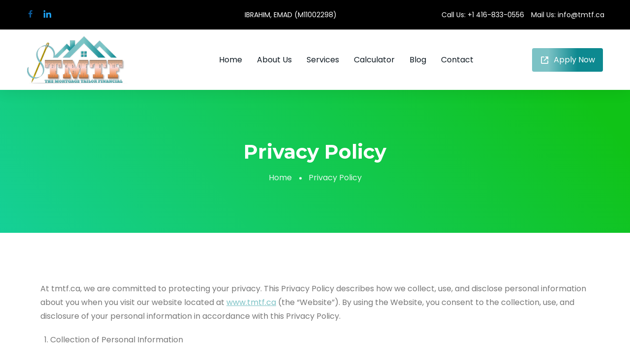

--- FILE ---
content_type: text/html; charset=UTF-8
request_url: https://www.tmtf.ca/privacy-policy/
body_size: 9282
content:
<!doctype html>
<html lang="en-US">
<head>
	<meta charset="UTF-8">
	<meta name="viewport" content="width=device-width, initial-scale=1">
	<link rel="profile" href="https://gmpg.org/xfn/11">

	<title>Privacy Policy &#8211; TMTF Tailor home loan packages</title>
<meta name='robots' content='max-image-preview:large' />
<link rel='dns-prefetch' href='//fonts.googleapis.com' />
<link rel="alternate" type="application/rss+xml" title="TMTF Tailor home loan packages &raquo; Feed" href="https://www.tmtf.ca/feed/" />
<link rel="alternate" type="application/rss+xml" title="TMTF Tailor home loan packages &raquo; Comments Feed" href="https://www.tmtf.ca/comments/feed/" />
<link rel="alternate" title="oEmbed (JSON)" type="application/json+oembed" href="https://www.tmtf.ca/wp-json/oembed/1.0/embed?url=https%3A%2F%2Fwww.tmtf.ca%2Fprivacy-policy%2F" />
<link rel="alternate" title="oEmbed (XML)" type="text/xml+oembed" href="https://www.tmtf.ca/wp-json/oembed/1.0/embed?url=https%3A%2F%2Fwww.tmtf.ca%2Fprivacy-policy%2F&#038;format=xml" />
<style id='wp-img-auto-sizes-contain-inline-css' type='text/css'>
img:is([sizes=auto i],[sizes^="auto," i]){contain-intrinsic-size:3000px 1500px}
/*# sourceURL=wp-img-auto-sizes-contain-inline-css */
</style>
<style id='wp-emoji-styles-inline-css' type='text/css'>

	img.wp-smiley, img.emoji {
		display: inline !important;
		border: none !important;
		box-shadow: none !important;
		height: 1em !important;
		width: 1em !important;
		margin: 0 0.07em !important;
		vertical-align: -0.1em !important;
		background: none !important;
		padding: 0 !important;
	}
/*# sourceURL=wp-emoji-styles-inline-css */
</style>
<link rel='stylesheet' id='wp-block-library-css' href='https://www.tmtf.ca/wp-includes/css/dist/block-library/style.min.css?ver=6.9' type='text/css' media='all' />
<style id='classic-theme-styles-inline-css' type='text/css'>
/*! This file is auto-generated */
.wp-block-button__link{color:#fff;background-color:#32373c;border-radius:9999px;box-shadow:none;text-decoration:none;padding:calc(.667em + 2px) calc(1.333em + 2px);font-size:1.125em}.wp-block-file__button{background:#32373c;color:#fff;text-decoration:none}
/*# sourceURL=/wp-includes/css/classic-themes.min.css */
</style>
<style id='global-styles-inline-css' type='text/css'>
:root{--wp--preset--aspect-ratio--square: 1;--wp--preset--aspect-ratio--4-3: 4/3;--wp--preset--aspect-ratio--3-4: 3/4;--wp--preset--aspect-ratio--3-2: 3/2;--wp--preset--aspect-ratio--2-3: 2/3;--wp--preset--aspect-ratio--16-9: 16/9;--wp--preset--aspect-ratio--9-16: 9/16;--wp--preset--color--black: #000000;--wp--preset--color--cyan-bluish-gray: #abb8c3;--wp--preset--color--white: #ffffff;--wp--preset--color--pale-pink: #f78da7;--wp--preset--color--vivid-red: #cf2e2e;--wp--preset--color--luminous-vivid-orange: #ff6900;--wp--preset--color--luminous-vivid-amber: #fcb900;--wp--preset--color--light-green-cyan: #7bdcb5;--wp--preset--color--vivid-green-cyan: #00d084;--wp--preset--color--pale-cyan-blue: #8ed1fc;--wp--preset--color--vivid-cyan-blue: #0693e3;--wp--preset--color--vivid-purple: #9b51e0;--wp--preset--gradient--vivid-cyan-blue-to-vivid-purple: linear-gradient(135deg,rgb(6,147,227) 0%,rgb(155,81,224) 100%);--wp--preset--gradient--light-green-cyan-to-vivid-green-cyan: linear-gradient(135deg,rgb(122,220,180) 0%,rgb(0,208,130) 100%);--wp--preset--gradient--luminous-vivid-amber-to-luminous-vivid-orange: linear-gradient(135deg,rgb(252,185,0) 0%,rgb(255,105,0) 100%);--wp--preset--gradient--luminous-vivid-orange-to-vivid-red: linear-gradient(135deg,rgb(255,105,0) 0%,rgb(207,46,46) 100%);--wp--preset--gradient--very-light-gray-to-cyan-bluish-gray: linear-gradient(135deg,rgb(238,238,238) 0%,rgb(169,184,195) 100%);--wp--preset--gradient--cool-to-warm-spectrum: linear-gradient(135deg,rgb(74,234,220) 0%,rgb(151,120,209) 20%,rgb(207,42,186) 40%,rgb(238,44,130) 60%,rgb(251,105,98) 80%,rgb(254,248,76) 100%);--wp--preset--gradient--blush-light-purple: linear-gradient(135deg,rgb(255,206,236) 0%,rgb(152,150,240) 100%);--wp--preset--gradient--blush-bordeaux: linear-gradient(135deg,rgb(254,205,165) 0%,rgb(254,45,45) 50%,rgb(107,0,62) 100%);--wp--preset--gradient--luminous-dusk: linear-gradient(135deg,rgb(255,203,112) 0%,rgb(199,81,192) 50%,rgb(65,88,208) 100%);--wp--preset--gradient--pale-ocean: linear-gradient(135deg,rgb(255,245,203) 0%,rgb(182,227,212) 50%,rgb(51,167,181) 100%);--wp--preset--gradient--electric-grass: linear-gradient(135deg,rgb(202,248,128) 0%,rgb(113,206,126) 100%);--wp--preset--gradient--midnight: linear-gradient(135deg,rgb(2,3,129) 0%,rgb(40,116,252) 100%);--wp--preset--font-size--small: 13px;--wp--preset--font-size--medium: 20px;--wp--preset--font-size--large: 36px;--wp--preset--font-size--x-large: 42px;--wp--preset--spacing--20: 0.44rem;--wp--preset--spacing--30: 0.67rem;--wp--preset--spacing--40: 1rem;--wp--preset--spacing--50: 1.5rem;--wp--preset--spacing--60: 2.25rem;--wp--preset--spacing--70: 3.38rem;--wp--preset--spacing--80: 5.06rem;--wp--preset--shadow--natural: 6px 6px 9px rgba(0, 0, 0, 0.2);--wp--preset--shadow--deep: 12px 12px 50px rgba(0, 0, 0, 0.4);--wp--preset--shadow--sharp: 6px 6px 0px rgba(0, 0, 0, 0.2);--wp--preset--shadow--outlined: 6px 6px 0px -3px rgb(255, 255, 255), 6px 6px rgb(0, 0, 0);--wp--preset--shadow--crisp: 6px 6px 0px rgb(0, 0, 0);}:where(.is-layout-flex){gap: 0.5em;}:where(.is-layout-grid){gap: 0.5em;}body .is-layout-flex{display: flex;}.is-layout-flex{flex-wrap: wrap;align-items: center;}.is-layout-flex > :is(*, div){margin: 0;}body .is-layout-grid{display: grid;}.is-layout-grid > :is(*, div){margin: 0;}:where(.wp-block-columns.is-layout-flex){gap: 2em;}:where(.wp-block-columns.is-layout-grid){gap: 2em;}:where(.wp-block-post-template.is-layout-flex){gap: 1.25em;}:where(.wp-block-post-template.is-layout-grid){gap: 1.25em;}.has-black-color{color: var(--wp--preset--color--black) !important;}.has-cyan-bluish-gray-color{color: var(--wp--preset--color--cyan-bluish-gray) !important;}.has-white-color{color: var(--wp--preset--color--white) !important;}.has-pale-pink-color{color: var(--wp--preset--color--pale-pink) !important;}.has-vivid-red-color{color: var(--wp--preset--color--vivid-red) !important;}.has-luminous-vivid-orange-color{color: var(--wp--preset--color--luminous-vivid-orange) !important;}.has-luminous-vivid-amber-color{color: var(--wp--preset--color--luminous-vivid-amber) !important;}.has-light-green-cyan-color{color: var(--wp--preset--color--light-green-cyan) !important;}.has-vivid-green-cyan-color{color: var(--wp--preset--color--vivid-green-cyan) !important;}.has-pale-cyan-blue-color{color: var(--wp--preset--color--pale-cyan-blue) !important;}.has-vivid-cyan-blue-color{color: var(--wp--preset--color--vivid-cyan-blue) !important;}.has-vivid-purple-color{color: var(--wp--preset--color--vivid-purple) !important;}.has-black-background-color{background-color: var(--wp--preset--color--black) !important;}.has-cyan-bluish-gray-background-color{background-color: var(--wp--preset--color--cyan-bluish-gray) !important;}.has-white-background-color{background-color: var(--wp--preset--color--white) !important;}.has-pale-pink-background-color{background-color: var(--wp--preset--color--pale-pink) !important;}.has-vivid-red-background-color{background-color: var(--wp--preset--color--vivid-red) !important;}.has-luminous-vivid-orange-background-color{background-color: var(--wp--preset--color--luminous-vivid-orange) !important;}.has-luminous-vivid-amber-background-color{background-color: var(--wp--preset--color--luminous-vivid-amber) !important;}.has-light-green-cyan-background-color{background-color: var(--wp--preset--color--light-green-cyan) !important;}.has-vivid-green-cyan-background-color{background-color: var(--wp--preset--color--vivid-green-cyan) !important;}.has-pale-cyan-blue-background-color{background-color: var(--wp--preset--color--pale-cyan-blue) !important;}.has-vivid-cyan-blue-background-color{background-color: var(--wp--preset--color--vivid-cyan-blue) !important;}.has-vivid-purple-background-color{background-color: var(--wp--preset--color--vivid-purple) !important;}.has-black-border-color{border-color: var(--wp--preset--color--black) !important;}.has-cyan-bluish-gray-border-color{border-color: var(--wp--preset--color--cyan-bluish-gray) !important;}.has-white-border-color{border-color: var(--wp--preset--color--white) !important;}.has-pale-pink-border-color{border-color: var(--wp--preset--color--pale-pink) !important;}.has-vivid-red-border-color{border-color: var(--wp--preset--color--vivid-red) !important;}.has-luminous-vivid-orange-border-color{border-color: var(--wp--preset--color--luminous-vivid-orange) !important;}.has-luminous-vivid-amber-border-color{border-color: var(--wp--preset--color--luminous-vivid-amber) !important;}.has-light-green-cyan-border-color{border-color: var(--wp--preset--color--light-green-cyan) !important;}.has-vivid-green-cyan-border-color{border-color: var(--wp--preset--color--vivid-green-cyan) !important;}.has-pale-cyan-blue-border-color{border-color: var(--wp--preset--color--pale-cyan-blue) !important;}.has-vivid-cyan-blue-border-color{border-color: var(--wp--preset--color--vivid-cyan-blue) !important;}.has-vivid-purple-border-color{border-color: var(--wp--preset--color--vivid-purple) !important;}.has-vivid-cyan-blue-to-vivid-purple-gradient-background{background: var(--wp--preset--gradient--vivid-cyan-blue-to-vivid-purple) !important;}.has-light-green-cyan-to-vivid-green-cyan-gradient-background{background: var(--wp--preset--gradient--light-green-cyan-to-vivid-green-cyan) !important;}.has-luminous-vivid-amber-to-luminous-vivid-orange-gradient-background{background: var(--wp--preset--gradient--luminous-vivid-amber-to-luminous-vivid-orange) !important;}.has-luminous-vivid-orange-to-vivid-red-gradient-background{background: var(--wp--preset--gradient--luminous-vivid-orange-to-vivid-red) !important;}.has-very-light-gray-to-cyan-bluish-gray-gradient-background{background: var(--wp--preset--gradient--very-light-gray-to-cyan-bluish-gray) !important;}.has-cool-to-warm-spectrum-gradient-background{background: var(--wp--preset--gradient--cool-to-warm-spectrum) !important;}.has-blush-light-purple-gradient-background{background: var(--wp--preset--gradient--blush-light-purple) !important;}.has-blush-bordeaux-gradient-background{background: var(--wp--preset--gradient--blush-bordeaux) !important;}.has-luminous-dusk-gradient-background{background: var(--wp--preset--gradient--luminous-dusk) !important;}.has-pale-ocean-gradient-background{background: var(--wp--preset--gradient--pale-ocean) !important;}.has-electric-grass-gradient-background{background: var(--wp--preset--gradient--electric-grass) !important;}.has-midnight-gradient-background{background: var(--wp--preset--gradient--midnight) !important;}.has-small-font-size{font-size: var(--wp--preset--font-size--small) !important;}.has-medium-font-size{font-size: var(--wp--preset--font-size--medium) !important;}.has-large-font-size{font-size: var(--wp--preset--font-size--large) !important;}.has-x-large-font-size{font-size: var(--wp--preset--font-size--x-large) !important;}
:where(.wp-block-post-template.is-layout-flex){gap: 1.25em;}:where(.wp-block-post-template.is-layout-grid){gap: 1.25em;}
:where(.wp-block-term-template.is-layout-flex){gap: 1.25em;}:where(.wp-block-term-template.is-layout-grid){gap: 1.25em;}
:where(.wp-block-columns.is-layout-flex){gap: 2em;}:where(.wp-block-columns.is-layout-grid){gap: 2em;}
:root :where(.wp-block-pullquote){font-size: 1.5em;line-height: 1.6;}
/*# sourceURL=global-styles-inline-css */
</style>
<link rel='stylesheet' id='contact-form-7-css' href='https://www.tmtf.ca/wp-content/plugins/contact-form-7/includes/css/styles.css?ver=6.1.4' type='text/css' media='all' />
<link rel='stylesheet' id='font-awesome-4.7-css' href='https://www.tmtf.ca/wp-content/plugins/levix-toolkit/assets/css/font-awesome.min.css?ver=6.9' type='text/css' media='all' />
<link rel='stylesheet' id='parent-style-css' href='https://www.tmtf.ca/wp-content/themes/levix/style.css?ver=6.9' type='text/css' media='all' />
<link rel='stylesheet' id='levix-style-css' href='https://www.tmtf.ca/wp-content/themes/levix-child/style.css?ver=6.9' type='text/css' media='all' />
<link rel='stylesheet' id='bootstrap-css' href='https://www.tmtf.ca/wp-content/themes/levix/assets/css/bootstrap.min.css?ver=1768933668' type='text/css' media='all' />
<link rel='stylesheet' id='animate-css' href='https://www.tmtf.ca/wp-content/themes/levix/assets/css/animate.min.css?ver=1768933668' type='text/css' media='all' />
<link rel='stylesheet' id='boxicons-css' href='https://www.tmtf.ca/wp-content/themes/levix/assets/css/boxicons.min.css?ver=1768933668' type='text/css' media='all' />
<link rel='stylesheet' id='nice-select-css' href='https://www.tmtf.ca/wp-content/themes/levix/assets/css/nice-select.min.css?ver=1768933668' type='text/css' media='all' />
<link rel='stylesheet' id='progressbar-css' href='https://www.tmtf.ca/wp-content/themes/levix/assets/css/progressbar.min.css?ver=1768933668' type='text/css' media='all' />
<link rel='stylesheet' id='owl-carousel-css' href='https://www.tmtf.ca/wp-content/themes/levix/assets/css/owl.carousel.min.css?ver=1768933668' type='text/css' media='all' />
<link rel='stylesheet' id='owl-theme-default-css' href='https://www.tmtf.ca/wp-content/themes/levix/assets/css/owl.theme.default.min.css?ver=1768933668' type='text/css' media='all' />
<link rel='stylesheet' id='magnific-popup-css' href='https://www.tmtf.ca/wp-content/themes/levix/assets/css/magnific-popup.min.css?ver=1768933668' type='text/css' media='all' />
<link rel='stylesheet' id='datepicker-css' href='https://www.tmtf.ca/wp-content/themes/levix/assets/css/datepicker.css?ver=1768933668' type='text/css' media='all' />
<link rel='stylesheet' id='levix-circle-css' href='https://www.tmtf.ca/wp-content/themes/levix/assets/css/levix-circle.css?ver=1768933668' type='text/css' media='all' />
<link rel='stylesheet' id='levix-main-style-css' href='https://www.tmtf.ca/wp-content/themes/levix/assets/css/levix-main-style.css?ver=1768933668' type='text/css' media='all' />
<style id='levix-main-style-inline-css' type='text/css'>


        :root {
            --gradColor1: #7bc2c5;
            --gradColor2: #0d8990;
            --mainGrad1: #7bc2c5;
            --mainGrad2: #0d8990;
            
        } .page-title-area{
background:linear-gradient(50.48deg, #0d8990 -2.06%, #7bc2c5 93.55%)

.better-home-content p {
  margin-bottom: 40px;
  font-size: 15px;
  max-width: 610px;
}

 #wpadminbar {
                display: none;
            }
/*# sourceURL=levix-main-style-inline-css */
</style>
<link rel='stylesheet' id='levix-blog-css' href='https://www.tmtf.ca/wp-content/themes/levix/assets/css/levix-blog.css?ver=1768933668' type='text/css' media='all' />
<link rel='stylesheet' id='levix-responsive-css' href='https://www.tmtf.ca/wp-content/themes/levix/assets/css/levix-responsive.css?ver=1768933668' type='text/css' media='all' />
<link rel='stylesheet' id='levix-fonts-css' href='https://fonts.googleapis.com/css?family=Poppins%3Awght%40400%2C500%2C600%2C700%7CMontserrat%3Awght%40300%2C500%2C600%2C700&#038;display=swap&#038;ver=1.0.0' type='text/css' media='screen' />
<script  src="https://www.tmtf.ca/wp-includes/js/jquery/jquery.min.js?ver=3.7.1" id="jquery-core-js"></script>
<script  src="https://www.tmtf.ca/wp-includes/js/jquery/jquery-migrate.min.js?ver=3.4.1" id="jquery-migrate-js"></script>
<script  src="https://www.tmtf.ca/wp-content/themes/levix/assets/js/bootstrap.min.js?ver=1768933668" id="bootstrap-js"></script>
<script  src="https://www.tmtf.ca/wp-content/themes/levix/assets/js/jquery.magnific-popup.min.js?ver=1768933668" id="jquery-magnific-popup-js"></script>
<script  src="https://www.tmtf.ca/wp-content/themes/levix/assets/js/jquery.mixitup.min.js?ver=1768933668" id="jquery-mixitup-js"></script>
<script  src="https://www.tmtf.ca/wp-content/themes/levix/assets/js/jquery.nice-select.min.js?ver=1768933668" id="jquery-nice-select-js"></script>
<script  src="https://www.tmtf.ca/wp-content/themes/levix/assets/js/owl.carousel.min.js?ver=1768933668" id="owl-carousel-js"></script>
<script  src="https://www.tmtf.ca/wp-content/themes/levix/assets/js/progressbar.min.js?ver=1768933668" id="progressbar-js"></script>
<script  src="https://www.tmtf.ca/wp-content/themes/levix/assets/js/popper.min.js?ver=1768933668" id="popper-js"></script>
<script  src="https://www.tmtf.ca/wp-content/themes/levix/assets/js/datepicker.js?ver=1768933668" id="datepicker-js"></script>
<script  src="https://www.tmtf.ca/wp-content/themes/levix/assets/js/jquery.ajaxchimp.min.js?ver=https://www.tmtf.ca/wp-content/themes/levix/assets/js" id="jquery-ajaxchimp-js"></script>
<script  src="https://www.tmtf.ca/wp-content/themes/levix/assets/js/levix-main.js?ver=1768933668" id="levix-main-js"></script>
<link rel="https://api.w.org/" href="https://www.tmtf.ca/wp-json/" /><link rel="alternate" title="JSON" type="application/json" href="https://www.tmtf.ca/wp-json/wp/v2/pages/1743" /><link rel="EditURI" type="application/rsd+xml" title="RSD" href="https://www.tmtf.ca/xmlrpc.php?rsd" />
<meta name="generator" content="WordPress 6.9" />
<link rel="canonical" href="https://www.tmtf.ca/privacy-policy/" />
<link rel='shortlink' href='https://www.tmtf.ca/?p=1743' />
<meta name="cdp-version" content="1.5.0" /><meta name="generator" content="Elementor 3.34.2; features: additional_custom_breakpoints; settings: css_print_method-external, google_font-enabled, font_display-auto">
			<style>
				.e-con.e-parent:nth-of-type(n+4):not(.e-lazyloaded):not(.e-no-lazyload),
				.e-con.e-parent:nth-of-type(n+4):not(.e-lazyloaded):not(.e-no-lazyload) * {
					background-image: none !important;
				}
				@media screen and (max-height: 1024px) {
					.e-con.e-parent:nth-of-type(n+3):not(.e-lazyloaded):not(.e-no-lazyload),
					.e-con.e-parent:nth-of-type(n+3):not(.e-lazyloaded):not(.e-no-lazyload) * {
						background-image: none !important;
					}
				}
				@media screen and (max-height: 640px) {
					.e-con.e-parent:nth-of-type(n+2):not(.e-lazyloaded):not(.e-no-lazyload),
					.e-con.e-parent:nth-of-type(n+2):not(.e-lazyloaded):not(.e-no-lazyload) * {
						background-image: none !important;
					}
				}
			</style>
			<link rel="icon" href="https://www.tmtf.ca/wp-content/uploads/2023/04/cropped-TMTF_ico-32x32.png" sizes="32x32" />
<link rel="icon" href="https://www.tmtf.ca/wp-content/uploads/2023/04/cropped-TMTF_ico-192x192.png" sizes="192x192" />
<link rel="apple-touch-icon" href="https://www.tmtf.ca/wp-content/uploads/2023/04/cropped-TMTF_ico-180x180.png" />
<meta name="msapplication-TileImage" content="https://www.tmtf.ca/wp-content/uploads/2023/04/cropped-TMTF_ico-270x270.png" />
<style type="text/css" title="dynamic-css" class="options-output">.navbar-light .navbar-brand img{height:80%;width:80%;}.navbar-light .navbar-brand .mobile-logo, .navbar-brand .mobile-lt{height:80%;width:80%;}.one-header-top{background-color:#000000;}.one-header-top .header-partner p,  .one-header-top .header-call ul li span{color:#ffffff;}.one-header-top .header-partner p a,  .one-header-top .header-call ul li a{color:#ffffff;}.two-header-top{background-color:#000000;}.two-header-top .header-partner p,  .two-header-top .header-call ul li span{color:#ffffff;}.two-header-top .header-partner p a,  .two-header-top .header-call ul li a{color:#ffffff;}:root{--mainColor:#7bc2c5;}:root{--secondaryColor:#0d8990;}.navbar-light{background-color:#ffffff;}.navbar-light .navbar-nav .nav-link{color:#0d1820;}.navbar-light-four .navbar-nav .nav-link{color:#ffffff;}.footer-area{background-color:#0d1820;}.footer-area .single-footer-widget h1, .footer-area .single-footer-widget h2, .footer-area .single-footer-widget h3, .footer-area .single-footer-widget h4, .footer-area .single-footer-widget h5, .footer-area .single-footer-widget h6{color:#ffffff;}</style><style id="wpforms-css-vars-root">
				:root {
					--wpforms-field-border-radius: 3px;
--wpforms-field-border-style: solid;
--wpforms-field-border-size: 1px;
--wpforms-field-background-color: #ffffff;
--wpforms-field-border-color: rgba( 0, 0, 0, 0.25 );
--wpforms-field-border-color-spare: rgba( 0, 0, 0, 0.25 );
--wpforms-field-text-color: rgba( 0, 0, 0, 0.7 );
--wpforms-field-menu-color: #ffffff;
--wpforms-label-color: rgba( 0, 0, 0, 0.85 );
--wpforms-label-sublabel-color: rgba( 0, 0, 0, 0.55 );
--wpforms-label-error-color: #d63637;
--wpforms-button-border-radius: 3px;
--wpforms-button-border-style: none;
--wpforms-button-border-size: 1px;
--wpforms-button-background-color: #066aab;
--wpforms-button-border-color: #066aab;
--wpforms-button-text-color: #ffffff;
--wpforms-page-break-color: #066aab;
--wpforms-background-image: none;
--wpforms-background-position: center center;
--wpforms-background-repeat: no-repeat;
--wpforms-background-size: cover;
--wpforms-background-width: 100px;
--wpforms-background-height: 100px;
--wpforms-background-color: rgba( 0, 0, 0, 0 );
--wpforms-background-url: none;
--wpforms-container-padding: 0px;
--wpforms-container-border-style: none;
--wpforms-container-border-width: 1px;
--wpforms-container-border-color: #000000;
--wpforms-container-border-radius: 3px;
--wpforms-field-size-input-height: 43px;
--wpforms-field-size-input-spacing: 15px;
--wpforms-field-size-font-size: 16px;
--wpforms-field-size-line-height: 19px;
--wpforms-field-size-padding-h: 14px;
--wpforms-field-size-checkbox-size: 16px;
--wpforms-field-size-sublabel-spacing: 5px;
--wpforms-field-size-icon-size: 1;
--wpforms-label-size-font-size: 16px;
--wpforms-label-size-line-height: 19px;
--wpforms-label-size-sublabel-font-size: 14px;
--wpforms-label-size-sublabel-line-height: 17px;
--wpforms-button-size-font-size: 17px;
--wpforms-button-size-height: 41px;
--wpforms-button-size-padding-h: 15px;
--wpforms-button-size-margin-top: 10px;
--wpforms-container-shadow-size-box-shadow: none;

				}
			</style></head>

<body class="wp-singular page-template-default page page-id-1743 wp-theme-levix wp-child-theme-levix-child no-sidebar elementor-default elementor-kit-5" data-bs-spy="scroll" data-bs-offset="70">

	

	 <!-- Preloader Function -->

	<!-- Header -->
	
    <div class="one-header-top">
        <div class="container-fluid">
            <div class="row align-items-center">
                                    <div class="col-lg-3 col-md-12">
                        <div class="header-social">
                            <ul>
                                
    
            
                            <li>
                    <a target="_blank" href="https://www.facebook.com/Themortgagetailor"> <i class="bx bxl-facebook"></i></a>
                </li>
            
            
                            <li>
                    <a target="_blank" href="https://www.linkedin.com/in/emad-ibrahim-74347335/?originalSubdomain=ca" > <i class="bx bxl-linkedin"></i></a>
                </li>
            
            
            
            
            
            
            
            
            
                        
        

                                </ul>
                        </div>
                    </div>
                
                                    <div class="col-lg-5">
                        <div class="header-partner">
                            <p>                                                                    <a href="https://www.tmtf.ca/#about" target="_blank">IBRAHIM, EMAD (M11002298)</a>
                                                            </p>
                        </div>
                    </div>
                
                                    <div class="col-lg-4">
                        <div class="header-call">
                            <ul>
                                                                    <li>
                                        <span>Call Us: </span>
                                        <a href="tel:+14168330556"> +1 416-833-0556</a>
                                    </li>
                                                                                                    <li>
                                        <span>Mail Us: </span>
                                        <a href="mailto:info@tmtf.ca"> info@tmtf.ca</a>
                                    </li>
                                                            </ul>
                        </div>
                    </div>
                            </div>
        </div>
    </div>

<!-- Navbar -->
<nav class="navbar navbar-expand-lg navbar-light sticky-top ">
    <a class="navbar-brand" href="https://www.tmtf.ca/">
        							<img src="https://www.tmtf.ca/wp-content/uploads/2023/04/TMTF_Logo120.png" class="main-logo" alt="TMTF Tailor home loan packages">		
        							<img src="https://www.tmtf.ca/wp-content/uploads/2023/04/TMTF_Logo120.png" class="mobile-logo" alt="TMTF Tailor home loan packages">		    </a>

    <button class="navbar-toggler" type="button" data-bs-toggle="collapse" data-bs-target="#navbarSupportedContent" aria-controls="navbarSupportedContent" aria-expanded="false" aria-label="Toggle navigation">
        <span class="navbar-toggler-icon"></span>
    </button>
    
    <div class="collapse navbar-collapse" id="navbarSupportedContent">
        <ul id="menu-primary-menu" class="navbar-nav"><li id="menu-item-1758" class="menu-item menu-item-type-custom menu-item-object-custom menu-item-home menu-item-1758 nav-item"><a title="Home" href="https://www.tmtf.ca/https://www.tmtf.ca/" class="nav-link">Home</a></li>
<li id="menu-item-231" class="menu-item menu-item-type-custom menu-item-object-custom menu-item-231 nav-item"><a title="About Us" href="https://www.tmtf.ca/#about" class="nav-link">About Us</a></li>
<li id="menu-item-277" class="menu-item menu-item-type-custom menu-item-object-custom menu-item-277 nav-item"><a title="Services" href="https://www.tmtf.ca/#services" class="nav-link">Services</a></li>
<li id="menu-item-3476" class="menu-item menu-item-type-custom menu-item-object-custom menu-item-3476 nav-item"><a title="Calculator" href="https://www.tmtf.ca/#resources" class="nav-link">Calculator</a></li>
<li id="menu-item-282" class="menu-item menu-item-type-custom menu-item-object-custom menu-item-282 nav-item"><a title="Blog" href="https://www.tmtf.ca/#blog" class="nav-link">Blog</a></li>
<li id="menu-item-232" class="menu-item menu-item-type-custom menu-item-object-custom menu-item-232 nav-item"><a title="Contact" href="https://www.tmtf.ca/#contact" class="nav-link">Contact</a></li>
</ul>
                    <div class="side-nav">
                
                                                            <a href="https://www.tmtf.ca/apply" class="side-nav-right cd-signup">
                            <i class='bx bx-link-external'></i>
                            Apply Now 
                        </a>
                                                </div>
            </div>
</nav>	<!-- Start Page Title Area -->
		<div class="page-title-area">
            <div class="container">
                <div class="page-title-content">
					<h2>Privacy Policy</h2>

											<ul>
							<li><a href="https://www.tmtf.ca/">Home</a></li>
							<li>Privacy Policy</li>
						</ul>
									</div>
			</div>
        </div>
	
	<div class="page-main-content">		<div class="page-area ">
			<div class="container">																			
<div id="post-1743" class="post-1743 page type-page status-publish hentry">
	<div class="entry-content">
		
<p>At tmtf.ca, we are committed to protecting your privacy. This Privacy Policy describes how we collect, use, and disclose personal information about you when you visit our website located at <a href="http://www.tmtf.ca/">www.tmtf.ca</a> (the &#8220;Website&#8221;). By using the Website, you consent to the collection, use, and disclosure of your personal information in accordance with this Privacy Policy.</p>



<ol class="wp-block-list">
<li>Collection of Personal Information</li>
</ol>



<p>a. We collect personal information that you voluntarily provide to us, including your name, email address, and phone number, when you submit a form on our Website.</p>



<p>b. We may also collect information about your computer or mobile device, including your IP address and browser type, when you visit our Website.</p>



<p>c. We may use cookies and other tracking technologies to collect information about your use of our Website.</p>



<ol class="wp-block-list" start="2">
<li>Use of Personal Information</li>
</ol>



<p>a. We use personal information that you provide to us to respond to your inquiries and provide you with information about mortgage products and services.</p>



<p>b. We may also use personal information to improve our Website, customize your experience, and to analyze trends and usage of our Website.</p>



<p>c. We may use cookies and other tracking technologies to personalize your experience on our Website.</p>



<ol class="wp-block-list" start="3">
<li>Disclosure of Personal Information</li>
</ol>



<p>a. We may disclose personal information to our service providers who assist us in operating our Website and providing mortgage services.</p>



<p>b. We may also disclose personal information to third parties as required by law, to protect our rights or the rights of others, or to investigate suspected fraud or other illegal activities.</p>



<p>c. We do not sell or rent personal information to third parties for their marketing purposes.</p>



<ol class="wp-block-list" start="4">
<li>Security of Personal Information</li>
</ol>



<p>a. We use reasonable administrative, technical, and physical safeguards to protect personal information from unauthorized access, use, or disclosure.</p>



<p>b. However, no method of transmission over the Internet or method of electronic storage is completely secure. Therefore, we cannot guarantee the absolute security of personal information.</p>



<ol class="wp-block-list" start="5">
<li>Changes to Privacy Policy</li>
</ol>



<p>a. We may update this Privacy Policy from time to time by posting a new version on our Website.</p>



<p>b. We encourage you to review this Privacy Policy periodically to stay informed about our collection, use, and disclosure of personal information.</p>



<ol class="wp-block-list" start="6">
<li>Contact Us</li>
</ol>



<p>a. If you have any questions or concerns about this Privacy Policy or our privacy practices, please contact us at <a href="mailto:info@tmtf.ca">info@tmtf.ca</a>.</p>



<p>b. You may also write to us at:</p>



<p>www.tmtf.ca </p>
	</div><!-- .entry-content -->

	</div><!-- #post-1743 -->
												</div>		</div>
	</div>

			<footer class="one-footer-area footer-area pt-100 ">
			<div class="container">
				<div class="row">
											<div class="single-footer-widget colfooter-default-column widget_levix_about_info"><h3>TMTF</h3>                            <p>Your Mortgage tailor </p>
            
            <div class="share-link">
                                <a href="https://www.facebook.com/Themortgagetailor" target="_blank"><i class='bx bxl-facebook'></i></a>
                
                
                                <a href="https://www.linkedin.com/in/emad-ibrahim-74347335/?originalSubdomain=ca" target="_blank"><i class='bx bxl-linkedin'></i></a>
                
                
                            </div>


        </div><div class="single-footer-widget colfooter-default-column widget_nav_menu"><h3>Quick Links</h3><div class="menu-quick-links-container"><ul id="menu-quick-links" class="menu"><li id="menu-item-3542" class="menu-item menu-item-type-post_type menu-item-object-page menu-item-3542"><a href="https://www.tmtf.ca/apply/">Apply Now</a></li>
<li id="menu-item-3543" class="menu-item menu-item-type-post_type menu-item-object-page menu-item-3543"><a href="https://www.tmtf.ca/loan-calculator/">Loan Calculator</a></li>
<li id="menu-item-3544" class="menu-item menu-item-type-post_type menu-item-object-page menu-item-3544"><a href="https://www.tmtf.ca/mortgage-calculator/">Mortgage Calculator</a></li>
</ul></div></div><div class="single-footer-widget colfooter-default-column widget_nav_menu"><h3>Resources</h3><div class="menu-company-container"><ul id="menu-company" class="menu"><li id="menu-item-3538" class="menu-item menu-item-type-post_type menu-item-object-page menu-item-3538"><a href="https://www.tmtf.ca/morrtgage_resources/rent-or-buy-analyzer/">Rent or Buy Analyzer</a></li>
<li id="menu-item-3541" class="menu-item menu-item-type-post_type menu-item-object-page menu-item-3541"><a href="https://www.tmtf.ca/morrtgage_resources/maximum-mortgage/">Maximum Mortgage</a></li>
<li id="menu-item-3540" class="menu-item menu-item-type-post_type menu-item-object-page menu-item-3540"><a href="https://www.tmtf.ca/morrtgage_resources/mortgage-analyzer/">Mortgage Analyzer</a></li>
<li id="menu-item-3539" class="menu-item menu-item-type-post_type menu-item-object-page menu-item-3539"><a href="https://www.tmtf.ca/morrtgage_resources/payment-analyzer/">Payment Analyzer</a></li>
</ul></div></div><div class="single-footer-widget colfooter-default-column widget_nav_menu"><h3>Support</h3><div class="menu-support-container"><ul id="menu-support" class="menu"><li id="menu-item-1750" class="menu-item menu-item-type-custom menu-item-object-custom menu-item-1750"><a href="https://www.tmtf.ca/#contact">Contact</a></li>
<li id="menu-item-2098" class="menu-item menu-item-type-post_type menu-item-object-page menu-item-2098"><a href="https://www.tmtf.ca/home-nine/blog/">Our Blog</a></li>
<li id="menu-item-1748" class="menu-item menu-item-type-post_type menu-item-object-page current-menu-item page_item page-item-1743 current_page_item menu-item-1748"><a href="https://www.tmtf.ca/privacy-policy/" aria-current="page">Privacy Policy</a></li>
<li id="menu-item-1747" class="menu-item menu-item-type-post_type menu-item-object-page menu-item-1747"><a href="https://www.tmtf.ca/home-nine/terms-conditions/">Terms &#038; Conditions</a></li>
</ul></div></div><div class="single-footer-widget colfooter-default-column widget_levix_contact_info"><h3>Call me</h3>
            <ul class="footer-information">
               
                                <li>
                    <i class='bx bx-phone-call'></i>
                    <a href="tel:+14168330556">+1 416-833-0556</a>
                </li>
                
                                <li>
                    <i class='bx bx-message-square-detail'></i>
                    <a href="mailto:info@tmtf.ca">info@tmtf.ca</a>
                </li>
                
                
            </ul>

        </div>									</div>

									<div class="copyright-area">
						<div class="row align-items-center">
							<div class="col-lg-6">
								<div class="copyright-item">
									<ul>
																																																																					</ul>
								</div>
							</div>
							<div class="col-lg-6">
								<div class="copyright-item">
									<p>Copyright ©2022 <a href="https://canadaresources.ca">Canada Resources</a>.</p>
								</div>
							</div>
						</div>
					</div>
							</div>
		</footer>
	
			<div id="toTop" class="back-to-top-btn"><i class="bx bxs-up-arrow-alt"></i></div>
	
	<script type="speculationrules">
{"prefetch":[{"source":"document","where":{"and":[{"href_matches":"/*"},{"not":{"href_matches":["/wp-*.php","/wp-admin/*","/wp-content/uploads/*","/wp-content/*","/wp-content/plugins/*","/wp-content/themes/levix-child/*","/wp-content/themes/levix/*","/*\\?(.+)"]}},{"not":{"selector_matches":"a[rel~=\"nofollow\"]"}},{"not":{"selector_matches":".no-prefetch, .no-prefetch a"}}]},"eagerness":"conservative"}]}
</script>

		<script>
					</script>

				<script>
				const lazyloadRunObserver = () => {
					const lazyloadBackgrounds = document.querySelectorAll( `.e-con.e-parent:not(.e-lazyloaded)` );
					const lazyloadBackgroundObserver = new IntersectionObserver( ( entries ) => {
						entries.forEach( ( entry ) => {
							if ( entry.isIntersecting ) {
								let lazyloadBackground = entry.target;
								if( lazyloadBackground ) {
									lazyloadBackground.classList.add( 'e-lazyloaded' );
								}
								lazyloadBackgroundObserver.unobserve( entry.target );
							}
						});
					}, { rootMargin: '200px 0px 200px 0px' } );
					lazyloadBackgrounds.forEach( ( lazyloadBackground ) => {
						lazyloadBackgroundObserver.observe( lazyloadBackground );
					} );
				};
				const events = [
					'DOMContentLoaded',
					'elementor/lazyload/observe',
				];
				events.forEach( ( event ) => {
					document.addEventListener( event, lazyloadRunObserver );
				} );
			</script>
			<script  src="https://www.tmtf.ca/wp-includes/js/dist/hooks.min.js?ver=dd5603f07f9220ed27f1" id="wp-hooks-js"></script>
<script  src="https://www.tmtf.ca/wp-includes/js/dist/i18n.min.js?ver=c26c3dc7bed366793375" id="wp-i18n-js"></script>
<script  id="wp-i18n-js-after">
/* <![CDATA[ */
wp.i18n.setLocaleData( { 'text direction\u0004ltr': [ 'ltr' ] } );
//# sourceURL=wp-i18n-js-after
/* ]]> */
</script>
<script  src="https://www.tmtf.ca/wp-content/plugins/contact-form-7/includes/swv/js/index.js?ver=6.1.4" id="swv-js"></script>
<script  id="contact-form-7-js-before">
/* <![CDATA[ */
var wpcf7 = {
    "api": {
        "root": "https:\/\/www.tmtf.ca\/wp-json\/",
        "namespace": "contact-form-7\/v1"
    }
};
//# sourceURL=contact-form-7-js-before
/* ]]> */
</script>
<script  src="https://www.tmtf.ca/wp-content/plugins/contact-form-7/includes/js/index.js?ver=6.1.4" id="contact-form-7-js"></script>
<script id="wp-emoji-settings" type="application/json">
{"baseUrl":"https://s.w.org/images/core/emoji/17.0.2/72x72/","ext":".png","svgUrl":"https://s.w.org/images/core/emoji/17.0.2/svg/","svgExt":".svg","source":{"concatemoji":"https://www.tmtf.ca/wp-includes/js/wp-emoji-release.min.js?ver=6.9"}}
</script>
<script type="module">
/* <![CDATA[ */
/*! This file is auto-generated */
const a=JSON.parse(document.getElementById("wp-emoji-settings").textContent),o=(window._wpemojiSettings=a,"wpEmojiSettingsSupports"),s=["flag","emoji"];function i(e){try{var t={supportTests:e,timestamp:(new Date).valueOf()};sessionStorage.setItem(o,JSON.stringify(t))}catch(e){}}function c(e,t,n){e.clearRect(0,0,e.canvas.width,e.canvas.height),e.fillText(t,0,0);t=new Uint32Array(e.getImageData(0,0,e.canvas.width,e.canvas.height).data);e.clearRect(0,0,e.canvas.width,e.canvas.height),e.fillText(n,0,0);const a=new Uint32Array(e.getImageData(0,0,e.canvas.width,e.canvas.height).data);return t.every((e,t)=>e===a[t])}function p(e,t){e.clearRect(0,0,e.canvas.width,e.canvas.height),e.fillText(t,0,0);var n=e.getImageData(16,16,1,1);for(let e=0;e<n.data.length;e++)if(0!==n.data[e])return!1;return!0}function u(e,t,n,a){switch(t){case"flag":return n(e,"\ud83c\udff3\ufe0f\u200d\u26a7\ufe0f","\ud83c\udff3\ufe0f\u200b\u26a7\ufe0f")?!1:!n(e,"\ud83c\udde8\ud83c\uddf6","\ud83c\udde8\u200b\ud83c\uddf6")&&!n(e,"\ud83c\udff4\udb40\udc67\udb40\udc62\udb40\udc65\udb40\udc6e\udb40\udc67\udb40\udc7f","\ud83c\udff4\u200b\udb40\udc67\u200b\udb40\udc62\u200b\udb40\udc65\u200b\udb40\udc6e\u200b\udb40\udc67\u200b\udb40\udc7f");case"emoji":return!a(e,"\ud83e\u1fac8")}return!1}function f(e,t,n,a){let r;const o=(r="undefined"!=typeof WorkerGlobalScope&&self instanceof WorkerGlobalScope?new OffscreenCanvas(300,150):document.createElement("canvas")).getContext("2d",{willReadFrequently:!0}),s=(o.textBaseline="top",o.font="600 32px Arial",{});return e.forEach(e=>{s[e]=t(o,e,n,a)}),s}function r(e){var t=document.createElement("script");t.src=e,t.defer=!0,document.head.appendChild(t)}a.supports={everything:!0,everythingExceptFlag:!0},new Promise(t=>{let n=function(){try{var e=JSON.parse(sessionStorage.getItem(o));if("object"==typeof e&&"number"==typeof e.timestamp&&(new Date).valueOf()<e.timestamp+604800&&"object"==typeof e.supportTests)return e.supportTests}catch(e){}return null}();if(!n){if("undefined"!=typeof Worker&&"undefined"!=typeof OffscreenCanvas&&"undefined"!=typeof URL&&URL.createObjectURL&&"undefined"!=typeof Blob)try{var e="postMessage("+f.toString()+"("+[JSON.stringify(s),u.toString(),c.toString(),p.toString()].join(",")+"));",a=new Blob([e],{type:"text/javascript"});const r=new Worker(URL.createObjectURL(a),{name:"wpTestEmojiSupports"});return void(r.onmessage=e=>{i(n=e.data),r.terminate(),t(n)})}catch(e){}i(n=f(s,u,c,p))}t(n)}).then(e=>{for(const n in e)a.supports[n]=e[n],a.supports.everything=a.supports.everything&&a.supports[n],"flag"!==n&&(a.supports.everythingExceptFlag=a.supports.everythingExceptFlag&&a.supports[n]);var t;a.supports.everythingExceptFlag=a.supports.everythingExceptFlag&&!a.supports.flag,a.supports.everything||((t=a.source||{}).concatemoji?r(t.concatemoji):t.wpemoji&&t.twemoji&&(r(t.twemoji),r(t.wpemoji)))});
//# sourceURL=https://www.tmtf.ca/wp-includes/js/wp-emoji-loader.min.js
/* ]]> */
</script>

	</body>
</html>

--- FILE ---
content_type: text/css
request_url: https://www.tmtf.ca/wp-content/themes/levix/style.css?ver=6.9
body_size: 31
content:
/*
Theme Name: Levix
Theme URI: http://themes.hibootstrap.com/levix/
Author: HiBootstrap
Author URI: http://hibootstrap.com
Description: Levix - Real Estate Mortgage Landing Page WordPress Theme
Version: 1.8.0
License: GNU General Public License v2 or later
License URI: LICENSE
Text Domain: levix
Requires at least: 5.0
Tested up to: 5.4
Requires PHP: 7.0
Tags: custom-background, custom-logo, custom-menu, featured-images, threaded-comments, translation-ready
*/

--- FILE ---
content_type: text/css
request_url: https://www.tmtf.ca/wp-content/themes/levix-child/style.css?ver=6.9
body_size: -124
content:
/*
 Theme Name:   Levix Child
 Description:  Levix Child Theme
 Author:       HiBootstrap
 Author URI:   http://hibootstrap.com
 Template:     levix
 Version:      1.8.0
 Text Domain:  levix-child
*/


--- FILE ---
content_type: text/css
request_url: https://www.tmtf.ca/wp-content/themes/levix/assets/css/levix-main-style.css?ver=1768933668
body_size: 37557
content:
@charset "UTF-8";
/*
@File: Levix Theme Style

* This file contains the styling for the actual template, this
is the file you need to edit to change the look of the
template.

This files table contents are outlined below>>>>>

*******************************************
*******************************************

** - Default CSS
** - Home One CSS
** - Home Two CSS
** - Home Three CSS
** - Home Four CSS
** - Home Five CSS
** - Home Six CSS
** - Preloader CSS
** - Back to Top CSS
*/
:root {
  --transition: .5s;
  --mainColor: #12ca59;
  --secondaryColor: #00C195;
  --whiteColor: #ffffff;
  --blackColor: #0d1820;
  --paragraphColor: #767676;
  --gradColor1: #10c317;
  --gradColor2: #15d09a;
  --mainGrad1: #00C194;
  --mainGrad2: #00A47E;
}

/*-- Home One --*/
/*-- Default CSS --*/
body {
  font-family: "Poppins", sans-serif;
  color: #777777;
  background-color: var(--whiteColor);
  font-size: 16px;
}

h1, h2, h3, h4, h5, h6 {
  line-height: 1.3;
  font-family: "Montserrat", sans-serif;
  color: var(--blackColor);
}

p {
  line-height: 1.8;
}

p:last-child {
  margin-bottom: 0;
}

a {
  -webkit-transition: var(--transition);
  transition: var(--transition);
  text-decoration: none;
  color: var(--blackColor);
}

a:hover {
  color: var(--mainColor);
}

img {
  max-width: 100%;
  height: auto;
}

.d-table {
  width: 100%;
  height: 100%;
}

.d-table-cell {
  vertical-align: middle;
}

.ptb-100 {
  padding-top: 100px;
  padding-bottom: 100px;
}

.pt-100 {
  padding-top: 100px;
}

.pb-70 {
  padding-bottom: 70px;
}

.pb-100 {
  padding-bottom: 100px;
}

button:focus {
  outline: 0;
}

.btn.focus, .btn:focus {
  -webkit-box-shadow: none;
          box-shadow: none;
}

/*-- End Default CSS --*/
.mobile-logo, .mobile-lt {
  display: none;
}

/*----- Home One CSS -----*/
/*-- Header Top --*/
.one-header-top {
  padding-top: 15px;
  padding-bottom: 15px;
  border-bottom: 1px solid #f0f0f0;
  padding-right: 40px;
  padding-left: 40px;
}

.one-header-top .header-social ul {
  margin: 0;
  padding: 0;
}

.one-header-top .header-social ul li {
  list-style-type: none;
  display: inline-block;
  margin-right: 10px;
}

.one-header-top .header-social ul li:nth-child(2) a {
  color: #1da1f2;
}

.one-header-top .header-social ul li:nth-child(3) a {
  color: #d43535;
}

.one-header-top .header-social ul li:nth-child(4) {
  margin-right: 0;
}

.one-header-top .header-social ul li:nth-child(4) a {
  color: #405de6;
}

.one-header-top .header-social ul li a {
  display: block;
  color: #0b5998;
  font-size: 20px;
}

.one-header-top .header-social ul li a:hover {
  -webkit-transform: rotateY(360deg);
          transform: rotateY(360deg);
}

.one-header-top .header-partner {
  text-align: center;
}

.one-header-top .header-partner p {
  font-size: 14px;
  color: #606060;
  margin-bottom: 0;
}

.one-header-top .header-partner p a {
  display: inline-block;
  color: #232f77;
}

.one-header-top .header-partner p a:hover {
  color: #606060;
}

.one-header-top .header-call {
  text-align: right;
}

.one-header-top .header-call ul {
  margin: 0;
  padding: 0;
}

.one-header-top .header-call ul li {
  list-style-type: none;
  display: inline-block;
  margin-right: 10px;
}

.one-header-top .header-call ul li:last-child {
  margin-right: 0;
}

.one-header-top .header-call ul li span {
  display: inline-block;
  color: #606060;
  font-size: 14px;
}

.one-header-top .header-call ul li a {
  display: inline-block;
  color: #232f77;
  font-size: 14px;
}

.one-header-top .header-call ul li a:hover {
  color: #606060;
}

/*-- End Header Top --*/
/*-- Navbar --*/
.navbar-light {
  padding-left: 55px;
  padding-right: 55px;
  background-color: var(--whiteColor);
  -webkit-box-shadow: 0 2px 28px 0 rgba(0, 0, 0, 0.09);
          box-shadow: 0 2px 28px 0 rgba(0, 0, 0, 0.09);
}

.navbar-light .navbar-nav .nav-link {
  color: var(--blackColor);
  padding-left: 0;
  padding-right: 0;
}

.navbar-light .navbar-nav .active > .nav-link, .navbar-light .navbar-nav .nav-link.active, .navbar-light .navbar-nav .nav-link.show, .navbar-light .navbar-nav .show > .nav-link {
  color: var(--mainColor);
}

.navbar-light .navbar-nav .nav-link:focus, .navbar-light .navbar-nav .nav-link:hover {
  color: var(--mainColor);
}

.navbar-light .navbar-nav .nav-link:focus, .navbar-light .navbar-nav .nav-link:hover {
  color: var(--mainColor);
}

.navbar-light .navbar-nav {
  margin-left: auto;
  margin-right: auto;
}

.navbar-light .navbar-nav .nav-item {
  position: relative;
  margin-left: 15px;
  margin-right: 15px;
}

.navbar-light .navbar-nav .nav-item:first-child {
  margin-left: 0;
}

.navbar-light .navbar-nav .nav-item:last-child {
  margin-right: 0;
}

.navbar-light .navbar-nav .nav-item .dropdown-menu {
  left: 0;
  top: 53px;
  opacity: 0;
  z-index: 99;
  border: none;
  width: 250px;
  margin-top: 0;
  display: block;
  padding: 10px 0;
  border-radius: 0;
  position: absolute;
  visibility: hidden;
  background: var(--whiteColor);
  -webkit-transition: all 0.2s ease-in-out;
  transition: all 0.2s ease-in-out;
  -webkit-box-shadow: 0px 0px 15px 0px rgba(0, 0, 0, 0.1);
          box-shadow: 0px 0px 15px 0px rgba(0, 0, 0, 0.1);
}

.navbar-light .navbar-nav .nav-item .dropdown-menu li {
  margin: 0;
}

.navbar-light .navbar-nav .nav-item .dropdown-menu li a {
  display: block;
  padding: 9px 20px;
  position: relative;
  color: var(--blackColor);
  background: transparent;
  font-weight: 500;
  font-size: 15px;
}

.navbar-light .navbar-nav .nav-item .dropdown-menu li a::before {
  top: 0;
  left: 0;
  width: 2px;
  content: '';
  height: 100%;
  position: absolute;
  -webkit-transform: scaleY(0);
          transform: scaleY(0);
  -webkit-transition: var(--transition);
  transition: var(--transition);
  background-color: var(--mainColor);
}

.navbar-light .navbar-nav .nav-item .dropdown-menu li a:hover {
  color: var(--mainColor);
}

.navbar-light .navbar-nav .nav-item .dropdown-menu li a:hover::before {
  -webkit-transform: scaleY(1);
          transform: scaleY(1);
}

.navbar-light .navbar-nav .nav-item .dropdown-menu li a.active {
  color: var(--mainColor);
}

.navbar-light .navbar-nav .nav-item .dropdown-menu li a.active::before {
  -webkit-transform: scaleY(1);
          transform: scaleY(1);
}

.navbar-light .navbar-nav .nav-item .dropdown-menu li .dropdown-toggle {
  padding-right: 15px;
}

.navbar-light .navbar-nav .nav-item .dropdown-menu li .dropdown-toggle::before {
  top: 15px;
  left: auto;
  width: 1px;
  content: '';
  height: 9px;
  right: 15px;
  position: absolute;
  -webkit-transform: rotate(45deg) !important;
          transform: rotate(45deg) !important;
  background-color: var(--blackColor);
}

.navbar-light .navbar-nav .nav-item .dropdown-menu li .dropdown-toggle::after {
  top: 15px;
  margin: 0;
  border: 0;
  width: 1px;
  content: '';
  height: 9px;
  right: 21px;
  position: absolute;
  -webkit-transform: rotate(-45deg) !important;
          transform: rotate(-45deg) !important;
  background-color: var(--blackColor);
}

.navbar-light .navbar-nav .nav-item .dropdown-menu li .dropdown-menu {
  top: 0;
  opacity: 0;
  left: auto;
  right: 250px;
  margin-top: 0;
  visibility: hidden;
}

.navbar-light .navbar-nav .nav-item .dropdown-menu li .dropdown-menu li a {
  color: var(--blackColor);
  background: transparent;
}

.navbar-light .navbar-nav .nav-item .dropdown-menu li .dropdown-menu li a:hover {
  color: var(--mainColor);
}

.navbar-light .navbar-nav .nav-item .dropdown-menu li .dropdown-menu li a.active {
  color: var(--mainColor);
}

.navbar-light .navbar-nav .nav-item .dropdown-menu li .dropdown-menu li .dropdown-menu {
  top: 0;
  opacity: 0;
  right: 250px;
  visibility: hidden;
}

.navbar-light .navbar-nav .nav-item .dropdown-menu li .dropdown-menu li .dropdown-menu li a {
  color: var(--blackColor);
  background: transparent;
}

.navbar-light .navbar-nav .nav-item .dropdown-menu li .dropdown-menu li .dropdown-menu li a:hover {
  color: var(--mainColor);
}

.navbar-light .navbar-nav .nav-item .dropdown-menu li .dropdown-menu li .dropdown-menu li a.active {
  color: var(--mainColor);
}

.navbar-light .navbar-nav .nav-item .dropdown-menu li .dropdown-menu li .dropdown-menu li .dropdown-menu {
  top: 0;
  opacity: 0;
  right: -250px;
  visibility: hidden;
}

.navbar-light .navbar-nav .nav-item .dropdown-menu li .dropdown-menu li .dropdown-menu li .dropdown-menu li a {
  color: var(--blackColor);
  background: transparent;
}

.navbar-light .navbar-nav .nav-item .dropdown-menu li .dropdown-menu li .dropdown-menu li .dropdown-menu li a:hover {
  color: var(--mainColor);
}

.navbar-light .navbar-nav .nav-item .dropdown-menu li .dropdown-menu li .dropdown-menu li .dropdown-menu li a.active {
  color: var(--mainColor);
}

.navbar-light .navbar-nav .nav-item .dropdown-menu li .dropdown-menu li .dropdown-menu li .dropdown-menu li.active a {
  color: var(--mainColor);
}

.navbar-light .navbar-nav .nav-item .dropdown-menu li .dropdown-menu li .dropdown-menu li .dropdown-menu li:hover .dropdown-menu {
  opacity: 1;
  visibility: visible;
}

.navbar-light .navbar-nav .nav-item .dropdown-menu li .dropdown-menu li .dropdown-menu li.active a {
  color: var(--mainColor);
}

.navbar-light .navbar-nav .nav-item .dropdown-menu li .dropdown-menu li .dropdown-menu li:hover .dropdown-menu {
  opacity: 1;
  visibility: visible;
}

.navbar-light .navbar-nav .nav-item .dropdown-menu li .dropdown-menu li.active a {
  color: var(--mainColor);
}

.navbar-light .navbar-nav .nav-item .dropdown-menu li .dropdown-menu li:hover .dropdown-menu.show {
  opacity: 1;
  visibility: visible;
}

.navbar-light .navbar-nav .nav-item .dropdown-menu li.active a {
  color: var(--mainColor);
}

.navbar-light .navbar-nav .nav-item .dropdown-menu li.active a::before {
  -webkit-transform: scaleY(1);
          transform: scaleY(1);
}

.navbar-light .navbar-nav .nav-item .dropdown-menu li:hover .dropdown-menu.show {
  opacity: 1;
  margin-top: 0;
  visibility: visible;
}

.navbar-light .navbar-nav .nav-item:hover .dropdown-menu.show {
  opacity: 1;
  visibility: visible;
}

.navbar-light .navbar-nav .nav-item .dropdown-toggle {
  padding-right: 15px;
}

.navbar-light .navbar-nav .nav-item .dropdown-toggle::before {
  right: 0;
  width: 1px;
  content: '';
  height: 9px;
  top: 18px;
  position: absolute;
  -webkit-transform: rotate(45deg);
          transform: rotate(45deg);
  -webkit-transition: var(--transition);
  transition: var(--transition);
  background-color: var(--blackColor);
}

.navbar-light .navbar-nav .nav-item .dropdown-toggle::after {
  margin: 0;
  border: 0;
  right: 6px;
  width: 1px;
  content: '';
  height: 9px;
  top: 18px;
  position: absolute;
  -webkit-transform: rotate(-45deg);
          transform: rotate(-45deg);
  -webkit-transition: var(--transition);
  transition: var(--transition);
  background-color: var(--blackColor);
}

.navbar-light .side-nav a {
  display: inline-block;
  color: var(--blackColor);
}

.navbar-light .side-nav .side-nav-left {
  margin-right: 14px;
}

.navbar-light .side-nav .side-nav-left:hover {
  color: var(--mainColor);
}

.navbar-light .side-nav .side-nav-right {
  color: var(--whiteColor);
  position: relative;
  background-color: transparent;
  z-index: 1;
  padding: 10px 16px 12px;
  border-radius: 4px;
}

.navbar-light .side-nav .side-nav-right:before {
  position: absolute;
  content: '';
  width: 100%;
  height: 100%;
  top: 0;
  left: 0;
  background: -webkit-gradient(linear, left top, right top, color-stop(23%, var(--gradColor1)), color-stop(64%, var(--gradColor2)));
  background: linear-gradient(90deg, var(--gradColor1) 23%, var(--gradColor2) 64%);
  z-index: -1;
  border-radius: 4px;
  -webkit-transition: var(--transition);
  transition: var(--transition);
}

.navbar-light .side-nav .side-nav-right i {
  display: inline-block;
  font-size: 20px;
  position: relative;
  top: 4px;
  margin-right: 4px;
}

.navbar-light .side-nav .side-nav-right:hover {
  background-color: var(--blackColor);
}

.navbar-light .side-nav .side-nav-right:hover:before {
  width: 0;
}

/*-- End Navbar --*/
/*-- Banner --*/
.one-banner-area {
  position: relative;
}

.one-banner-area .banner-shape img {
  position: absolute;
}

.one-banner-area .banner-shape img:nth-child(1) {
  top: 0;
  left: 0;
  max-width: 500px;
  -webkit-animation: banner-ani-one 6s linear infinite;
          animation: banner-ani-one 6s linear infinite;
}

.one-banner-area .banner-shape img:nth-child(2) {
  left: 300px;
  top: 300px;
  max-width: 425px;
  -webkit-animation: banner-ani-two 6s linear infinite;
          animation: banner-ani-two 6s linear infinite;
}

.one-banner-area .container-fluid {
  padding-right: 0;
  padding-left: 0;
}

.one-banner-area .container-fluid .row {
  margin-left: 0;
  margin-right: 0;
}

.one-banner-area .container-fluid .row .col-lg-6 {
  padding-right: 0;
  padding-left: 0;
}

.one-banner-area .banner-text {
  max-width: 710px;
  margin-left: auto;
  margin-top: 50px;
  padding-right: 50px;
  position: relative;
  z-index: 1;
}

.one-banner-area .banner-text .banner-video {
  margin-bottom: 20px;
}

.one-banner-area .banner-text .banner-video a {
  text-align: center;
  display: inline-block;
  border-radius: 50%;
  color: var(--whiteColor);
  background-color: var(--blackColor);
  font-size: 50px;
  padding: 10px 16px 0 20px;
}

.one-banner-area .banner-text .banner-video a:hover {
  background-color: var(--mainColor);
}

.one-banner-area .banner-text .banner-video span {
  display: inline-block;
  font-weight: 500;
  font-size: 20px;
  color: var(--blackColor);
  position: relative;
  top: -15px;
  margin-left: 14px;
}

.one-banner-area .banner-text h1 {
  font-weight: 700;
  margin-bottom: 10px;
  font-size: 85px;
  line-height: 115px;
}

.one-banner-area .banner-text p {
  margin-bottom: 50px;
  font-weight: 500;
  color: #1a1b1e;
  font-size: 30px;
}

.one-banner-area .banner-text .banner-form .col-lg-6 {
  padding-left: 15px;
  padding-right: 15px;
}

.one-banner-area .banner-text .banner-form .banner-form-span {
  display: inline-block;
}

.one-banner-area .banner-text .banner-form .banner-form-span span {
  display: inline-block;
  font-weight: 500;
  font-size: 18px;
  color: var(--whiteColor);
  padding: 15px 22px;
  -webkit-box-shadow: 0px 10px 35px rgba(237, 39, 117, 0.08);
          box-shadow: 0px 10px 35px rgba(237, 39, 117, 0.08);
  background-color: var(--mainColor);
}

.one-banner-area .banner-text .banner-form form {
  padding: 30px 5px 30px;
  -webkit-box-shadow: 0px 10px 35px rgba(237, 39, 117, 0.08);
          box-shadow: 0px 10px 35px rgba(237, 39, 117, 0.08);
  background-color: var(--whiteColor);
  position: relative;
}

.one-banner-area .banner-text .banner-form form .form-group {
  margin-bottom: 15px;
}

.one-banner-area .banner-text .banner-form form .form-group label {
  font-size: var(--fontSize);
  color: var(--blackColor);
  font-weight: 600;
  display: inline-block;
  margin-bottom: 10px;
}

.one-banner-area .banner-text .banner-form form .form-group .form-control {
  height: 45px;
  background-color: #f5f5f5;
  border: 1px solid #eeeeee;
  border-radius: 10px;
  font-weight: 500;
  font-size: 14px;
  width: 100%;
  padding: 0 15px;
}

.one-banner-area .banner-text .banner-form form .form-group .form-control:focus {
  border: 1px solid var(--mainColor);
  -webkit-box-shadow: none;
          box-shadow: none;
}

.one-banner-area .banner-text .banner-form form .form-group .form-control span {
  font-weight: 500;
  font-size: 15px;
  color: #9d9d9d;
  margin-bottom: 0;
  line-height: 30px;
  display: block;
}

.one-banner-area .banner-text .banner-form form .form-group .form-control .list {
  display: block;
  width: 100%;
}

.one-banner-area .banner-text .banner-form form .form-group .form-control .list li {
  display: block;
}

.one-banner-area .banner-text .banner-form form .form-group::-webkit-input-placeholder {
  color: #9d9d9d;
}

.one-banner-area .banner-text .banner-form form .form-group:-ms-input-placeholder {
  color: #9d9d9d;
}

.one-banner-area .banner-text .banner-form form .form-group::-ms-input-placeholder {
  color: #9d9d9d;
}

.one-banner-area .banner-text .banner-form form .form-group::placeholder {
  color: #9d9d9d;
}

.one-banner-area .banner-text .banner-form form .banner-form-btn {
  width: 100%;
  color: var(--whiteColor);
  font-size: 15px;
  font-weight: 500;
  -webkit-transition: var(--transition);
  transition: var(--transition);
  position: relative;
  z-index: 1;
  background-color: var(--blackColor);
  border: 0;
  padding: 11px 15px;
  border-radius: 10px;
}

.one-banner-area .banner-text .banner-form form .banner-form-btn:before {
  position: absolute;
  content: '';
  width: 100%;
  height: 100%;
  top: 0;
  left: 0;
  background: -webkit-gradient(linear, left top, right top, color-stop(23%, var(--gradColor1)), color-stop(64%, var(--gradColor2)));
  background: linear-gradient(90deg, var(--gradColor1) 23%, var(--gradColor2) 64%);
  z-index: -1;
  -webkit-transition: var(--transition);
  transition: var(--transition);
  border-radius: 10px;
}

.one-banner-area .banner-text .banner-form form .banner-form-btn:hover:before {
  width: 0;
}

.one-banner-area .banner-text .banner-form form .banner-call {
  width: 100%;
  color: var(--whiteColor);
  font-size: 15px;
  font-weight: 500;
  background-color: var(--blackColor);
  display: block;
  text-align: center;
  padding: 11px 15px;
  border-radius: 10px;
}

.one-banner-area .banner-text .banner-form form .banner-call:hover {
  background-color: var(--mainColor);
}

.one-banner-area .banner-slider .banner-inner {
  height: 900px;
  background-position: center center;
  background-size: cover;
  background-repeat: no-repeat;
  position: relative;
}

.one-banner-area .banner-slider .banner-inner img {
  position: absolute;
  left: 0;
  top: 0;
  max-width: 100px;
  height: 100%;
  display: none;
}

.one-banner-area .banner-slider .owl-prev {
  width: 95px;
  height: 90px;
  font-size: 50px !important;
  line-height: 100px !important;
  border-radius: 4px !important;
  -webkit-box-shadow: 0px 0px 20px 0px #dddddd52;
          box-shadow: 0px 0px 20px 0px #dddddd52;
  background-color: #efefef !important;
  -webkit-transition: var(--transition);
  transition: var(--transition);
}

.one-banner-area .banner-slider .owl-prev:hover {
  color: var(--mainColor) !important;
  background-color: var(--whiteColor) !important;
}

.one-banner-area .banner-slider .owl-next {
  width: 95px;
  height: 90px;
  font-size: 50px !important;
  line-height: 100px !important;
  border-radius: 4px !important;
  -webkit-box-shadow: 0px 0px 20px 0px #dddddd52;
          box-shadow: 0px 0px 20px 0px #dddddd52;
  background-color: #efefef !important;
  -webkit-transition: var(--transition);
  transition: var(--transition);
}

.one-banner-area .banner-slider .owl-next:hover {
  color: var(--mainColor) !important;
  background-color: var(--whiteColor) !important;
}

.one-banner-area .owl-theme .owl-nav {
  margin-top: 0;
  position: absolute;
  bottom: -45px;
  right: 0;
}

@-webkit-keyframes banner-ani-one {
  0% {
    -webkit-transform: translate(0, 0);
            transform: translate(0, 0);
  }
  50% {
    -webkit-transform: translate(0, 50px);
            transform: translate(0, 50px);
  }
  100% {
    -webkit-transform: translate(0, 0px);
            transform: translate(0, 0px);
  }
}

@keyframes banner-ani-one {
  0% {
    -webkit-transform: translate(0, 0);
            transform: translate(0, 0);
  }
  50% {
    -webkit-transform: translate(0, 50px);
            transform: translate(0, 50px);
  }
  100% {
    -webkit-transform: translate(0, 0px);
            transform: translate(0, 0px);
  }
}

@-webkit-keyframes banner-ani-two {
  0% {
    -webkit-transform: translate(0, 0);
            transform: translate(0, 0);
  }
  50% {
    -webkit-transform: translate(0, -50px);
            transform: translate(0, -50px);
  }
  100% {
    -webkit-transform: translate(0, 0px);
            transform: translate(0, 0px);
  }
}

@keyframes banner-ani-two {
  0% {
    -webkit-transform: translate(0, 0);
            transform: translate(0, 0);
  }
  50% {
    -webkit-transform: translate(0, -50px);
            transform: translate(0, -50px);
  }
  100% {
    -webkit-transform: translate(0, 0px);
            transform: translate(0, 0px);
  }
}

/*-- End Banner --*/
/*-- About --*/
.one-section-title {
  text-align: center;
  margin-bottom: 50px;
  margin-top: -5px;
}

.one-section-title .sub-title {
  display: inline-block;
  font-weight: 600;
  font-size: 18px;
  background: -webkit-gradient(linear, left top, right top, color-stop(23%, var(--gradColor1)), color-stop(64%, var(--gradColor2)));
  background: linear-gradient(90deg, var(--gradColor1) 23%, var(--gradColor2) 64%);
  background-clip: text;
  -webkit-background-clip: text;
  -webkit-text-fill-color: transparent;
  position: relative;
  margin-bottom: 5px;
}

.one-section-title .sub-title:before {
  position: absolute;
  content: '';
  width: 40px;
  height: 3px;
  right: -48px;
  bottom: 7px;
  background: -webkit-gradient(linear, left top, right top, color-stop(23%, var(--gradColor1)), color-stop(64%, var(--gradColor2)));
  background: linear-gradient(90deg, var(--gradColor1) 23%, var(--gradColor2) 64%);
}

.one-section-title h2 {
  font-weight: 700;
  font-size: 60px;
  margin-bottom: 0;
}

.one-section-title p {
  margin-top: 15px;
  max-width: 650px;
  margin-left: auto;
  margin-right: auto;
}

.one-about-area {
  padding-top: 95px;
  padding-bottom: 95px;
}

.one-about-area .one-section-title {
  text-align: left;
  margin-bottom: 30px;
}

.one-about-area .about-img img {
  border-radius: 50%;
}

.one-about-area .about-content {
  padding-left: 20px;
}

.one-about-area .about-content .about-features-list {
  margin-bottom: 30px;
}

.one-about-area .about-content .about-features-list .list {
  padding: 0;
  margin-bottom: 0;
}

.one-about-area .about-content .about-features-list .list li {
  list-style-type: none;
  margin-bottom: 15px;
  font-size: 15px;
  position: relative;
  padding-left: 22px;
}

.one-about-area .about-content .about-features-list .list li:last-child {
  margin-bottom: 0;
}

.one-about-area .about-content .about-features-list .list li i {
  color: var(--mainColor);
  position: absolute;
  left: 0;
  top: 0;
  font-size: 18px;
}

.one-about-area .about-content .about-best ul {
  display: -webkit-box;
  display: -ms-flexbox;
  display: flex;
  -ms-flex-wrap: wrap;
      flex-wrap: wrap;
  margin: 0;
  padding: 0;
}

.one-about-area .about-content .about-best ul li {
  -webkit-box-flex: 0;
      -ms-flex: 0 0 33%;
          flex: 0 0 33%;
  max-width: 33%;
  list-style-type: none;
  display: inline-block;
  background-color: #f4f4f4;
  padding: 15px 15px 15px;
  margin-right: 15px;
}

.one-about-area .about-content .about-best ul li:last-child {
  -webkit-box-flex: 0;
      -ms-flex: 0 0 64%;
          flex: 0 0 64%;
  max-width: 64%;
  margin-right: 0;
}

.one-about-area .about-content .about-best ul li h4 {
  font-family: "Poppins", sans-serif;
  font-weight: 500;
  font-size: 18px;
  color: var(--blackColor);
  margin-bottom: 0;
  line-height: 28px;
}

.one-about-area .about-content .about-best ul li img {
  padding-right: 25px;
  border-right: 1px solid #bcbcbc;
  margin-right: 25px;
  margin-top: -26px;
}

.one-about-area .about-content .about-best ul li .sig-inner {
  display: inline-block;
}

.one-about-area .about-content .about-best ul li .sig-inner span {
  display: block;
  font-weight: 500;
  color: #10c317;
  margin-bottom: 3px;
}

.one-about-area .about-content .about-best ul li .sig-inner p {
  margin-bottom: 0;
  font-weight: 500;
  font-size: 14px;
  color: #909090;
}

/*-- End About --*/
/*-- Counter --*/
.one-counter-area {
  background-color: var(--blackColor);
}

.one-counter-area .counter-item {
  position: relative;
  margin-bottom: 30px;
}

.one-counter-area .counter-item h3 {
  font-weight: 700;
  font-size: 75px;
  color: var(--whiteColor);
  margin-bottom: 0;
  position: absolute;
  top: 0;
  left: 0;
}

.one-counter-area .counter-item p {
  margin-bottom: 0;
  font-size: 18px;
  color: var(--whiteColor);
  padding-left: 125px;
  padding-top: 20px;
}

/*-- End Counter --*/
/*-- Service --*/
.one-service-area nav .nav-tabs {
  display: -webkit-box;
  display: -ms-flexbox;
  display: flex;
  -ms-flex-wrap: wrap;
      flex-wrap: wrap;
  border-bottom: 0;
}

.one-service-area nav .nav-tabs .nav-default {
  display: inline-block;
  margin-bottom: 30px;
  -webkit-box-flex: 0;
      -ms-flex: 0 0 16.6666666667%;
          flex: 0 0 16.6666666667%;
  max-width: 16.6666666667%;
  padding-left: 15px;
  padding-right: 15px;
}

.one-service-area nav .nav-tabs .nav-default:first-child {
  padding-left: 0;
}

.one-service-area nav .nav-tabs .nav-default:last-child {
  padding-right: 0;
}

.one-service-area nav .nav-tabs .nav-default.active .service-item:before {
  opacity: 1;
}

.one-service-area nav .nav-tabs .nav-default.active .service-item i {
  color: var(--whiteColor);
}

.one-service-area nav .nav-tabs .nav-default.active .service-item span {
  color: var(--whiteColor);
}

.one-service-area .service-item {
  text-align: center;
  background-color: #efefef;
  border-radius: 4px;
  padding: 20px 40px 18px;
  position: relative;
  z-index: 1;
}

.one-service-area .service-item:before {
  position: absolute;
  content: '';
  width: 100%;
  height: 100%;
  left: 0;
  top: 0;
  background: -webkit-gradient(linear, left top, right top, color-stop(23%, var(--gradColor1)), color-stop(64%, var(--gradColor2)));
  background: linear-gradient(90deg, var(--gradColor1) 23%, var(--gradColor2) 64%);
  border-radius: 4px;
  opacity: 0;
  z-index: -1;
}

.one-service-area .service-item i {
  display: block;
  color: var(--blackColor);
  font-size: 50px;
  margin-bottom: 15px;
  -webkit-transition: var(--transition);
  transition: var(--transition);
}

.one-service-area .service-item span {
  display: block;
  color: var(--blackColor);
  font-weight: 500;
  font-size: 16px;
  -webkit-transition: var(--transition);
  transition: var(--transition);
}

.one-service-area .service-advisor {
  padding: 35px 40px 35px;
  border-radius: 5px;
  -webkit-box-shadow: 0px 0px 20px 0px #dddddd96;
          box-shadow: 0px 0px 20px 0px #dddddd96;
}

.one-service-area .service-advisor .advisor-img img {
  width: 100%;
  border-radius: 10px;
}

.one-service-area .service-advisor .advisor-content {
  padding-left: 35px;
}

.one-service-area .service-advisor .advisor-content h2 {
  font-size: 28px;
  font-weight: 700;
  margin-bottom: 18px;
}

.one-service-area .service-advisor .advisor-content p {
  margin-bottom: 20px;
}

.one-service-area .service-advisor .advisor-content ul {
  margin: 0;
  padding: 0;
  margin-bottom: 22px;
}

.one-service-area .service-advisor .advisor-content ul li {
  list-style-type: none;
  display: block;
  color: #444444;
  margin-bottom: 18px;
  font-size: 16px;
}

.one-service-area .service-advisor .advisor-content ul li:last-child {
  margin-bottom: 0;
}

.one-service-area .service-advisor .advisor-content ul li i {
  display: inline-block;
  font-size: 20px;
  position: relative;
  top: 3px;
  margin-right: 3px;
  background: -webkit-gradient(linear, left top, right top, color-stop(23%, var(--gradColor1)), color-stop(64%, var(--gradColor2)));
  background: linear-gradient(90deg, var(--gradColor1) 23%, var(--gradColor2) 64%);
  background-clip: text;
  -webkit-background-clip: text;
  -webkit-text-fill-color: transparent;
}

.one-service-area .service-advisor .advisor-content .advisor-link {
  display: inline-block;
}

.one-service-area .service-advisor .advisor-content .advisor-link:hover i {
  left: -3px;
}

.one-service-area .service-advisor .advisor-content .advisor-link a {
  display: inline-block;
  font-weight: 600;
  font-size: 16px;
  background: -webkit-gradient(linear, left top, right top, color-stop(23%, var(--gradColor1)), color-stop(64%, var(--gradColor2)));
  background: linear-gradient(90deg, var(--gradColor1) 23%, var(--gradColor2) 64%);
  background-clip: text;
  -webkit-background-clip: text;
  -webkit-text-fill-color: transparent;
}

.one-service-area .service-advisor .advisor-content .advisor-link i {
  display: inline-block;
  color: var(--mainColor);
  font-size: 21px;
  position: relative;
  top: 4px;
  left: 0;
  -webkit-transition: var(--transition);
  transition: var(--transition);
}

.services-card-item {
  margin-bottom: 30px;
  background-color: var(--whiteColor);
  -webkit-box-shadow: rgba(149, 157, 165, 0.2) 0px 8px 24px;
          box-shadow: rgba(149, 157, 165, 0.2) 0px 8px 24px;
}

.services-card-item .service-image {
  overflow: hidden;
}

.services-card-item .service-image img {
  -webkit-transition: var(--transition);
  transition: var(--transition);
}

.services-card-item .services-content {
  padding: 0 30px 30px;
}

.services-card-item .services-content .icon {
  width: 80px;
  height: 80px;
  border-radius: 50%;
  position: relative;
  font-size: 45px;
  margin-top: -40px;
  color: var(--mainColor);
  text-align: center;
  margin-bottom: 25px;
  -webkit-transition: var(--transition);
  transition: var(--transition);
  background-color: var(--whiteColor);
  -webkit-box-shadow: rgba(100, 100, 111, 0.2) 0px 7px 29px 0px;
          box-shadow: rgba(100, 100, 111, 0.2) 0px 7px 29px 0px;
}

.services-card-item .services-content .icon i {
  position: absolute;
  left: 0;
  right: 0;
  top: 50%;
  -webkit-transform: translateY(-50%);
          transform: translateY(-50%);
}

.services-card-item .services-content h3 {
  margin-bottom: 12px;
  font-size: 22px;
  font-weight: 600;
}

.services-card-item .services-content p {
  margin-bottom: 20px;
}

.services-card-item .services-content ul {
  padding-left: 0;
  margin-bottom: 0;
  list-style-type: none;
}

.services-card-item .services-content ul li {
  color: #444444;
  position: relative;
  margin-bottom: 18px;
  padding-left: 25px;
}

.services-card-item .services-content ul li i {
  top: 1px;
  left: 0;
  font-size: 20px;
  position: absolute;
  background: -webkit-gradient(linear, left top, right top, color-stop(23%, var(--gradColor1)), color-stop(64%, var(--gradColor2)));
  background: linear-gradient(90deg, var(--gradColor1) 23%, var(--gradColor2) 64%);
  background-clip: text;
  -webkit-background-clip: text;
  -webkit-text-fill-color: transparent;
}

.services-card-item .services-content ul li:last-child {
  margin-bottom: 0;
}

.services-card-item:hover .service-image img {
  -webkit-transform: scale(1.08);
          transform: scale(1.08);
}

.services-card-item:hover .services-content .icon {
  background-color: var(--mainColor);
  color: var(--whiteColor);
}

/*-- End Service --*/
/*-- Help --*/
.one-help-area {
  background-color: var(--blackColor);
  position: relative;
}

.one-help-area .help-img {
  position: absolute;
  top: 90px;
  right: 0;
  max-width: 575px;
}

.one-help-area .help-item {
  max-width: 755px;
}

.one-help-area .help-item .one-section-title {
  text-align: left;
}

.one-help-area .help-item .one-section-title h2 {
  color: var(--whiteColor);
}

.one-help-area .help-item .one-section-title p {
  color: #b2bac0;
  max-width: 100%;
}

.one-help-area .help-item ul {
  display: -webkit-box;
  display: -ms-flexbox;
  display: flex;
  -ms-flex-wrap: wrap;
      flex-wrap: wrap;
  margin: 0;
  padding: 0;
}

.one-help-area .help-item ul li {
  list-style-type: none;
  display: inline-block;
  -webkit-box-flex: 0;
      -ms-flex: 0 0 50%;
          flex: 0 0 50%;
  max-width: 50%;
  position: relative;
  margin-bottom: 40px;
}

.one-help-area .help-item ul li:hover .help-icon {
  background-color: var(--whiteColor);
}

.one-help-area .help-item ul li .help-icon {
  display: inline-block;
  background-color: #233644;
  border-radius: 4px;
  text-align: center;
  position: absolute;
  top: 0;
  left: 0;
  -webkit-transition: var(--transition);
  transition: var(--transition);
}

.one-help-area .help-item ul li .help-icon i {
  font-size: 38px;
  width: 80px;
  height: 65px;
  line-height: 65px;
  background: -webkit-gradient(linear, left top, right top, color-stop(23%, var(--gradColor1)), color-stop(64%, var(--gradColor2)));
  background: linear-gradient(90deg, var(--gradColor1) 23%, var(--gradColor2) 64%);
  background-clip: text;
  -webkit-background-clip: text;
  -webkit-text-fill-color: transparent;
  -webkit-box-shadow: 0px 10px 25px 0px #091117;
          box-shadow: 0px 10px 25px 0px #091117;
}

.one-help-area .help-item ul li .help-inner {
  padding-left: 100px;
}

.one-help-area .help-item ul li .help-inner h3 {
  font-weight: 500;
  font-size: 20px;
  color: var(--whiteColor);
  margin-bottom: 10px;
}

.one-help-area .help-item ul li .help-inner p {
  margin-bottom: 0;
  font-size: 15px;
  color: #b2bac0;
}

.one-help-area .help-item .advisor-link {
  display: inline-block;
}

.one-help-area .help-item .advisor-link:hover i {
  left: -3px;
}

.one-help-area .help-item .advisor-link a {
  display: inline-block;
  font-weight: 600;
  font-size: 16px;
  background: -webkit-gradient(linear, left top, right top, color-stop(23%, var(--gradColor1)), color-stop(64%, var(--gradColor2)));
  background: linear-gradient(90deg, var(--gradColor1) 23%, var(--gradColor2) 64%);
  background-clip: text;
  -webkit-background-clip: text;
  -webkit-text-fill-color: transparent;
}

.one-help-area .help-item .advisor-link i {
  display: inline-block;
  color: var(--mainColor);
  font-size: 21px;
  position: relative;
  top: 4px;
  left: 0;
  -webkit-transition: var(--transition);
  transition: var(--transition);
}

/*-- End Help --*/
/*-- Among --*/
.one-among-area .among-item {
  border-radius: 4px;
  -webkit-box-shadow: 0px 0px 17px 0px #dddddd59;
          box-shadow: 0px 0px 17px 0px #dddddd59;
  -webkit-transition: var(--transition);
  transition: var(--transition);
  margin: 15px;
}

.one-among-area .among-item:hover {
  -webkit-transform: translate(0, -10px);
          transform: translate(0, -10px);
}

.one-among-area .among-item:hover .among-top .among-icon {
  left: 40%;
}

.one-among-area .among-item:hover .among-bottom {
  border-bottom: 3px solid;
  border-image-source: linear-gradient(90deg, var(--gradColor1) 23%, var(--gradColor2) 64%);
  border-image-slice: 1;
}

.one-among-area .among-item .among-top {
  position: relative;
}

.one-among-area .among-item .among-top img {
  width: 100%;
}

.one-among-area .among-item .among-top .among-icon {
  display: inline-block;
  background-color: var(--whiteColor);
  position: absolute;
  left: 30px;
  bottom: -15px;
  border-radius: 50%;
  -webkit-box-shadow: 0px 0px 20px 0px #ddddddd4;
          box-shadow: 0px 0px 20px 0px #ddddddd4;
  width: 70px;
  height: 70px;
  -webkit-transition: var(--transition);
  transition: var(--transition);
}

.one-among-area .among-item .among-top .among-icon i {
  width: 70px;
  height: 70px;
  line-height: 70px;
  border-radius: 50%;
  text-align: center;
  font-size: 50px;
  background: -webkit-gradient(linear, left top, right top, color-stop(23%, var(--gradColor1)), color-stop(64%, var(--gradColor2)));
  background: linear-gradient(90deg, var(--gradColor1) 23%, var(--gradColor2) 64%);
  background-clip: text;
  -webkit-background-clip: text;
  -webkit-text-fill-color: transparent;
  -webkit-transition: var(--transition);
  transition: var(--transition);
}

.one-among-area .among-item .among-bottom {
  padding: 38px 30px 30px;
  border-bottom: 3px solid transparent;
  -webkit-transition: var(--transition);
  transition: var(--transition);
}

.one-among-area .among-item .among-bottom h3 {
  font-weight: 700;
  font-size: 20px;
  margin-bottom: 15px;
}

.one-among-area .among-item .among-bottom p {
  margin-bottom: 15px;
  font-size: 15px;
}

.one-among-area .among-item .among-bottom a {
  display: inline-block;
  font-weight: 600;
  font-size: 14px;
  background: -webkit-gradient(linear, left top, right top, color-stop(23%, var(--gradColor1)), color-stop(64%, var(--gradColor2)));
  background: linear-gradient(90deg, var(--gradColor1) 23%, var(--gradColor2) 64%);
  background-clip: text;
  -webkit-background-clip: text;
  -webkit-text-fill-color: transparent;
}

.one-among-area .among-item .among-bottom a:hover i {
  left: -3px;
}

.one-among-area .among-item .among-bottom i {
  background: -webkit-gradient(linear, left top, right top, color-stop(23%, var(--gradColor1)), color-stop(64%, var(--gradColor2)));
  background: linear-gradient(90deg, var(--gradColor1) 23%, var(--gradColor2) 64%);
  background-clip: text;
  -webkit-background-clip: text;
  -webkit-text-fill-color: transparent;
  display: inline-block;
  font-size: 20px;
  position: relative;
  top: 4px;
  left: 0;
  -webkit-transition: var(--transition);
  transition: var(--transition);
}

.one-among-area .owl-theme .owl-dots .owl-dot span {
  width: 16px;
  height: 5px;
  background: #e5e5e5;
  margin: 5px 5px;
}

.one-among-area .owl-theme .owl-dots .owl-dot.active span {
  background: var(--mainColor);
  width: 21px;
}

.one-among-area .center {
  -webkit-transform: translate(0, -10px);
          transform: translate(0, -10px);
}

.one-among-area .center .among-top .among-icon {
  left: 40%;
}

.one-among-area .center .among-bottom {
  border-bottom: 3px solid;
  border-image-source: linear-gradient(90deg, var(--gradColor1) 23%, var(--gradColor2) 64%);
  border-image-slice: 1;
}

/*-- End Among --*/
/*-- Quote --*/
.one-quote-area {
  padding-bottom: 110px;
}

.one-quote-area .row {
  -webkit-box-shadow: 0px 0px 20px 0px #dddddd91;
          box-shadow: 0px 0px 20px 0px #dddddd91;
  border-radius: 4px;
}

.one-quote-area .quote-content {
  padding: 28px 35px 35px;
}

.one-quote-area .quote-content h3 {
  font-weight: 700;
  font-size: 28px;
  margin-bottom: 12px;
}

.one-quote-area .quote-content p {
  font-size: 15px;
  margin-bottom: 18px;
}

.one-quote-area .quote-content a {
  color: var(--whiteColor);
  position: relative;
  background-color: var(--blackColor);
  z-index: 1;
  padding: 10px 80px 12px;
  border-radius: 4px;
  font-size: 17px;
  display: inline-block;
}

.one-quote-area .quote-content a:before {
  position: absolute;
  content: '';
  width: 100%;
  height: 100%;
  top: 0;
  left: 0;
  background: -webkit-gradient(linear, left top, right top, color-stop(23%, var(--gradColor1)), color-stop(64%, var(--gradColor2)));
  background: linear-gradient(90deg, var(--gradColor1) 23%, var(--gradColor2) 64%);
  z-index: -1;
  border-radius: 4px;
  -webkit-transition: var(--transition);
  transition: var(--transition);
}

.one-quote-area .quote-content a i {
  display: inline-block;
  font-size: 22px;
  position: relative;
  top: 3px;
  margin-right: 4px;
}

.one-quote-area .quote-content a:hover:before {
  width: 0;
}

.one-quote-area .quote-img {
  background-image: url("../img/home-one/quote.jpg");
  background-size: cover;
  background-position: center center;
  background-repeat: no-repeat;
  height: 100%;
  width: 100%;
}

.one-quote-area .quote-img img {
  display: none;
}

/*-- End Quote --*/
/*-- Search --*/
.one-search-area {
  background-image: url("../img/home-one/search-bg.jpg");
  background-size: cover;
  background-position: center center;
  background-repeat: no-repeat;
  position: relative;
  z-index: 1;
}

.one-search-area:before {
  position: absolute;
  content: '';
  width: 100%;
  height: 100%;
  top: 0;
  z-index: -1;
  left: 0;
  background: -webkit-gradient(linear, left top, right top, from(black), color-stop(80%, rgba(0, 0, 0, 0.386992)));
  background: linear-gradient(90deg, black 0%, rgba(0, 0, 0, 0.386992) 80%);
}

.one-search-area .search-img {
  margin-bottom: -30px;
  position: relative;
  text-align: right;
  top: -30px;
}

.one-search-area .search-content {
  position: relative;
  max-width: 640px;
}

.one-search-area .search-content .one-section-title {
  text-align: left;
  margin-bottom: 40px;
}

.one-search-area .search-content .one-section-title h2 {
  color: var(--whiteColor);
}

.one-search-area .search-content .form-check-input:checked {
  background-color: #fff;
  border-color: #fff;
}

.one-search-area .search-content .form-check {
  display: inline-block;
  margin-right: 15px;
}

.one-search-area .search-content .form-check label {
  font-size: 17px;
  color: var(--whiteColor);
  margin-left: 5px;
}

.one-search-area .search-content .form-check .form-check-input {
  width: 17px;
  height: 17px;
  border-radius: 15px;
}

.one-search-area .search-content .form-check .form-check-input:focus {
  -webkit-box-shadow: none;
          box-shadow: none;
  border: 0;
}

.one-search-area .search-content input[type='radio']:after {
  width: 18px;
  height: 18px;
  border-radius: 15px;
  top: -1px;
  left: -1px;
  position: relative;
  background-color: #fff;
  content: '';
  display: inline-block;
}

.one-search-area .search-content input[type='radio']:checked:after {
  background-color: var(--mainColor);
}

.one-search-area .search-content .row {
  margin-top: 23px;
}

.one-search-area .search-content .row .form-group {
  margin-bottom: 0px;
}

.one-search-area .search-content .row .form-group .form-control {
  border-radius: 10px;
  height: 50px;
  border: 0;
  padding-left: 20px;
  font-weight: 500;
  font-size: 15px;
  width: 100%;
  color: #797979;
  display: block;
}

.one-search-area .search-content .row .form-group .form-control:focus {
  -webkit-box-shadow: none;
          box-shadow: none;
  border: 0;
}

.one-search-area .search-content .row .form-group ::-webkit-input-placeholder {
  color: #797979;
}

.one-search-area .search-content .row .form-group :-ms-input-placeholder {
  color: #797979;
}

.one-search-area .search-content .row .form-group ::-ms-input-placeholder {
  color: #797979;
}

.one-search-area .search-content .row .form-group ::placeholder {
  color: #797979;
}

.one-search-area .search-content .row .form-group .list {
  width: 100%;
  display: block;
}

.one-search-area .search-content .search-link {
  margin-top: 25px;
}

.one-search-area .search-content .search-link .btn {
  color: var(--whiteColor);
  position: relative;
  background-color: var(--blackColor);
  z-index: 1;
  padding: 16px 75px 16px;
  border-radius: 10px;
  font-size: 17px;
  display: inline-block;
  border: 0;
}

.one-search-area .search-content .search-link .btn:before {
  position: absolute;
  content: '';
  width: 100%;
  height: 100%;
  top: 0;
  left: 0;
  background: -webkit-gradient(linear, left top, right top, color-stop(23%, var(--gradColor1)), color-stop(64%, var(--gradColor2)));
  background: linear-gradient(90deg, var(--gradColor1) 23%, var(--gradColor2) 64%);
  z-index: -1;
  border-radius: 4px;
  -webkit-transition: var(--transition);
  transition: var(--transition);
  border-radius: 10px;
}

.one-search-area .search-content .search-link .btn i {
  display: inline-block;
  font-size: 22px;
  position: relative;
  top: 3px;
  margin-right: 4px;
}

.one-search-area .search-content .search-link .btn:hover:before {
  width: 0;
}

/*-- End Search --*/
/*-- Team --*/
.one-team-area .one-section-title {
  text-align: left;
  position: relative;
}

.one-team-area .one-section-title a {
  display: inline-block;
  color: var(--whiteColor);
  background-color: var(--blackColor);
  border-radius: 4px;
  padding: 14px 18px 14px;
  font-size: 17px;
  position: absolute;
  bottom: 0;
  right: 0;
}

.one-team-area .one-section-title a:hover {
  background-color: var(--mainColor);
}

.one-team-area .one-section-title a i {
  display: inline-block;
  font-size: 22px;
  position: relative;
  top: 3px;
}

.one-team-area .team-item {
  text-align: center;
  margin-bottom: 30px;
}

.one-team-area .team-item:hover ul li:nth-child(1) {
  top: -20px;
  opacity: 1;
}

.one-team-area .team-item:hover ul li:nth-child(2) {
  top: -20px;
  opacity: 1;
}

.one-team-area .team-item:hover ul li:nth-child(3) {
  top: -20px;
  opacity: 1;
}

.one-team-area .team-item:hover ul li:nth-child(4) {
  top: -20px;
  opacity: 1;
}

.one-team-area .team-item .team-img {
  position: relative;
}

.one-team-area .team-item .team-img img {
  border-radius: 50% !important;
  width: 263px;
}

.one-team-area .team-item .team-img:before {
  position: absolute;
  content: '';
  width: 263px;
  height: 263px;
  border-radius: 50%;
  left: 21px;
  right: 0;
  top: -1px;
  border: 2px dashed var(--mainColor);
}

.one-team-area .team-item ul {
  margin: 0;
  padding: 0;
}

.one-team-area .team-item ul li {
  list-style-type: none;
  display: inline-block;
  margin-right: 4px;
  margin-left: 4px;
  position: relative;
}

.one-team-area .team-item ul li:nth-child(1) {
  -webkit-transition: .3s;
  transition: .3s;
  opacity: 0;
  top: 0;
}

.one-team-area .team-item ul li:nth-child(2) {
  -webkit-transition: .5s;
  transition: .5s;
  opacity: 0;
  top: 0;
}

.one-team-area .team-item ul li:nth-child(3) {
  -webkit-transition: .7s;
  transition: .7s;
  opacity: 0;
  top: 0;
}

.one-team-area .team-item ul li:nth-child(4) {
  -webkit-transition: .9s;
  transition: .9s;
  opacity: 0;
  top: 0;
}

.one-team-area .team-item ul li a {
  display: block;
  background-color: var(--whiteColor);
  text-align: center;
  -webkit-box-shadow: 0px 0px 20px 0px #ddd;
          box-shadow: 0px 0px 20px 0px #ddd;
  border-radius: 50%;
}

.one-team-area .team-item ul li a:hover {
  -webkit-transform: rotateY(360deg);
          transform: rotateY(360deg);
}

.one-team-area .team-item ul li a i {
  width: 30px;
  height: 30px;
  line-height: 30px;
  background: -webkit-gradient(linear, left top, right top, color-stop(23%, var(--gradColor1)), color-stop(64%, var(--gradColor2)));
  background: linear-gradient(90deg, var(--gradColor1) 23%, var(--gradColor2) 64%);
  background-clip: text;
  -webkit-background-clip: text;
  -webkit-text-fill-color: transparent;
}

.one-team-area .team-item h3 {
  font-weight: 600;
  font-size: 20px;
  margin-bottom: 8px;
  margin-top: 3px;
  text-transform: uppercase;
  color: #08104d;
}

.one-team-area .team-item span {
  display: block;
  font-size: 15px;
  color: #64677c;
}

/*-- End Team --*/
/*-- FAQ --*/
.one-faq-area {
  background-size: cover;
  background-position: center center;
  background-repeat: no-repeat;
  position: relative;
}

.one-faq-area .faq-img img {
  border-radius: 40% 60% 54% 46% / 49% 60% 40% 51%;
}

.one-faq-area .faq-content .accordion {
  padding-left: 0;
  margin-bottom: 0;
}

.one-faq-area .faq-content .accordion a {
  width: 100%;
  font-weight: 600;
  display: block;
  cursor: pointer;
  font-size: 20px;
  color: #1a1b1e;
  padding: 20px 25px 20px;
  text-transform: capitalize;
  background-color: var(--whiteColor);
}

.one-faq-area .faq-content .accordion a:after {
  position: absolute;
  content: '+';
  width: 35px;
  height: 35px;
  line-height: 36px;
  right: 22px;
  top: 16.8px;
  color: var(--whiteColor);
  text-align: center;
  background: -webkit-gradient(linear, left top, right top, color-stop(23%, var(--gradColor1)), color-stop(64%, var(--gradColor2)));
  background: linear-gradient(90deg, var(--gradColor1) 23%, var(--gradColor2) 64%);
  border-radius: 50%;
  font-size: 26px;
}

.one-faq-area .faq-content .accordion a.active {
  background-color: var(--whiteColor);
}

.one-faq-area .faq-content .accordion a.active:after {
  content: '-';
}

.one-faq-area .faq-content .accordion p {
  display: none;
  margin-bottom: 0;
  color: #848484;
  font-size: 14px;
  padding: 0px 50px 20px 25px;
  background-color: var(--whiteColor);
}

.one-faq-area .faq-content .accordion li {
  position: relative;
  list-style-type: none;
  margin-bottom: 15px;
  background-color: #f5f5f5;
  border: 1px solid #d9d9d9;
}

.one-faq-area .faq-content .accordion li:last-child {
  margin-bottom: 0;
}

.one-faq-area .faq-content .accordion li.active {
  background-color: var(--whiteColor);
}

/*-- End FAQ --*/
/*-- Testimonial --*/
.one-testimonial-area .testimonial-item {
  text-align: center;
  background-color: var(--whiteColor);
  -webkit-box-shadow: 0px 0px 20px 0px #dddddd85;
          box-shadow: 0px 0px 20px 0px #dddddd85;
  padding: 30px 50px 30px;
  border-radius: 4px;
  margin-bottom: 30px;
  -webkit-transition: var(--transition);
  transition: var(--transition);
}

.one-testimonial-area .testimonial-item:hover, .one-testimonial-area .testimonial-item.active {
  background-color: var(--blackColor);
  -webkit-transform: translate(0, -10px);
          transform: translate(0, -10px);
}

.one-testimonial-area .testimonial-item:hover .testimonial-top ul:before, .one-testimonial-area .testimonial-item.active .testimonial-top ul:before {
  background-color: #172631;
}

.one-testimonial-area .testimonial-item:hover .testimonial-top ul:after, .one-testimonial-area .testimonial-item.active .testimonial-top ul:after {
  background-color: #172631;
}

.one-testimonial-area .testimonial-item:hover .testimonial-top .test-img img, .one-testimonial-area .testimonial-item.active .testimonial-top .test-img img {
  border: 8px solid #314c60;
  -webkit-box-shadow: none;
          box-shadow: none;
}

.one-testimonial-area .testimonial-item:hover .testimonial-top h3, .one-testimonial-area .testimonial-item.active .testimonial-top h3 {
  color: var(--whiteColor);
}

.one-testimonial-area .testimonial-item:hover .testimonial-top span, .one-testimonial-area .testimonial-item.active .testimonial-top span {
  border-bottom: 1px solid #172631;
}

.one-testimonial-area .testimonial-item:hover .testimonial-bottom span, .one-testimonial-area .testimonial-item.active .testimonial-bottom span {
  color: var(--whiteColor);
}

.one-testimonial-area .testimonial-item:hover .testimonial-bottom p, .one-testimonial-area .testimonial-item.active .testimonial-bottom p {
  color: #b2bac0;
}

.one-testimonial-area .testimonial-item .testimonial-top {
  margin-bottom: 15px;
}

.one-testimonial-area .testimonial-item .testimonial-top .test-img {
  position: relative;
  display: inline-block;
  width: 117px;
  height: 117px;
}

.one-testimonial-area .testimonial-item .testimonial-top .test-img img {
  -webkit-box-shadow: 0px 0px 20px 0px #dddddd85;
          box-shadow: 0px 0px 20px 0px #dddddd85;
  border: 8px solid var(--whiteColor);
  border-radius: 50%;
  -webkit-transition: var(--transition);
  transition: var(--transition);
}

.one-testimonial-area .testimonial-item .testimonial-top .test-img i {
  width: 45px;
  height: 45px;
  line-height: 45px;
  border-radius: 50%;
  text-align: center;
  color: var(--whiteColor);
  background: -webkit-gradient(linear, left top, right top, color-stop(23%, var(--gradColor1)), color-stop(64%, var(--gradColor2)));
  background: linear-gradient(90deg, var(--gradColor1) 23%, var(--gradColor2) 64%);
  font-size: 20px;
  position: absolute;
  right: 0;
  bottom: 0;
}

.one-testimonial-area .testimonial-item .testimonial-top ul {
  margin: 0;
  padding: 0;
  margin-top: 30px;
  position: relative;
  margin-bottom: 20px;
}

.one-testimonial-area .testimonial-item .testimonial-top ul:before {
  position: absolute;
  content: '';
  left: -35px;
  top: 10px;
  width: 34%;
  height: 2px;
  background-color: #ecf3f7;
  -webkit-transition: var(--transition);
  transition: var(--transition);
}

.one-testimonial-area .testimonial-item .testimonial-top ul:after {
  position: absolute;
  content: '';
  right: -35px;
  top: 10px;
  width: 34%;
  height: 2px;
  background-color: #ecf3f7;
  -webkit-transition: var(--transition);
  transition: var(--transition);
}

.one-testimonial-area .testimonial-item .testimonial-top ul li {
  list-style-type: none;
  display: inline-block;
  margin-right: 3px;
  margin-left: 3px;
}

.one-testimonial-area .testimonial-item .testimonial-top ul li i {
  color: #ddd;
  font-size: 20px;
}

.one-testimonial-area .testimonial-item .testimonial-top ul li .checked {
  color: #ff9c00;
}

.one-testimonial-area .testimonial-item .testimonial-top h3 {
  font-weight: 500;
  font-size: 20px;
  margin-bottom: 8px;
  -webkit-transition: var(--transition);
  transition: var(--transition);
}

.one-testimonial-area .testimonial-item .testimonial-top span {
  display: block;
  font-size: 15px;
  color: #11c744;
  padding-bottom: 18px;
  border-bottom: 1px solid #dce8f0;
  -webkit-transition: var(--transition);
  transition: var(--transition);
}

.one-testimonial-area .testimonial-item .testimonial-bottom span {
  color: #3b474f;
  font-weight: 500;
  font-size: 17px;
  margin-bottom: 6px;
  display: block;
  -webkit-transition: var(--transition);
  transition: var(--transition);
}

.one-testimonial-area .testimonial-item .testimonial-bottom p {
  color: #555555;
  font-size: 15px;
  margin-bottom: 0;
  -webkit-transition: var(--transition);
  transition: var(--transition);
}

/*-- End Testimonial --*/
/*-- Contact --*/
.one-contact-area {
  background-color: var(--blackColor);
}

.one-contact-area .contact-img {
  background-image: url("../img/home-one/contact.jpg");
  background-size: cover;
  background-position: center center;
  background-repeat: no-repeat;
  width: 100%;
  height: 100%;
}

.one-contact-area .contact-img img {
  display: none;
}

.one-contact-area .contact-content {
  padding: 100px 0 100px;
  max-width: 745px;
  margin-left: 50px;
}

.one-contact-area .contact-content .one-section-title {
  text-align: left;
  margin-bottom: 30px;
  margin-left: 15px;
}

.one-contact-area .contact-content .one-section-title h2 {
  color: var(--whiteColor);
}

.one-contact-area .contact-content .form-group {
  margin-bottom: 20px;
  position: relative;
}

.one-contact-area .contact-content .form-group label {
  margin: 0;
  color: #7f7f7f;
  display: inline-block;
  font-size: 16px;
  position: absolute;
  top: 14px;
  left: 22px;
}

.one-contact-area .contact-content .form-group .form-control {
  height: 50px;
  border-radius: 10px;
  background-color: var(--whiteColor);
  padding-left: 50px;
  border: 0;
  font-weight: 500;
  font-size: 15px;
  color: #7f7f7f;
}

.one-contact-area .contact-content .form-group .form-control:focus {
  -webkit-box-shadow: none;
          box-shadow: none;
  border: 0;
}

.one-contact-area .contact-content .form-group textarea {
  height: auto !important;
  padding-top: 14px;
}

.one-contact-area .contact-content .form-group ::-webkit-input-placeholder {
  color: #7f7f7f;
}

.one-contact-area .contact-content .form-group :-ms-input-placeholder {
  color: #7f7f7f;
}

.one-contact-area .contact-content .form-group ::-ms-input-placeholder {
  color: #7f7f7f;
}

.one-contact-area .contact-content .form-group ::placeholder {
  color: #7f7f7f;
}

.one-contact-area .contact-content .contact-btn {
  color: var(--whiteColor);
  position: relative;
  background-color: var(--whiteColor);
  z-index: 1;
  padding: 11px 17px 14px 14px;
  border-radius: 4px;
  font-size: 15px;
  display: inline-block;
  opacity: 1;
  text-transform: capitalize;
  -webkit-transition: var(--transition);
  transition: var(--transition);
  border: 0;
  margin-top: 20px;
  margin-left: -15px;
}

.one-contact-area .contact-content .contact-btn:before {
  position: absolute;
  content: '';
  width: 100%;
  height: 100%;
  top: 0;
  left: 0;
  background: -webkit-gradient(linear, left top, right top, color-stop(23%, var(--gradColor1)), color-stop(64%, var(--gradColor2)));
  background: linear-gradient(90deg, var(--gradColor1) 23%, var(--gradColor2) 64%);
  z-index: -1;
  border-radius: 4px;
  -webkit-transition: var(--transition);
  transition: var(--transition);
}

.one-contact-area .contact-content .contact-btn i {
  display: inline-block;
  font-size: 22px;
  position: relative;
  top: 4px;
  margin-right: 4px;
}

.one-contact-area .contact-content .contact-btn:hover {
  color: var(--blackColor);
}

.one-contact-area .contact-content .contact-btn:hover:before {
  width: 0;
}

.one-contact-area .contact-content .contact-emergency {
  position: relative;
  padding-left: 75px;
  margin-top: 15px;
}

.one-contact-area .contact-content .contact-emergency i {
  display: inline-block;
  color: var(--whiteColor);
  position: absolute;
  top: 0;
  left: 0;
  font-size: 60px;
}

.one-contact-area .contact-content .contact-emergency span {
  display: block;
  font-size: 16px;
  color: var(--whiteColor);
  margin-bottom: 2px;
}

.one-contact-area .contact-content .contact-emergency a {
  display: block;
  font-weight: 500;
  font-size: 22px;
  color: var(--whiteColor);
}

.one-contact-area .contact-content .contact-emergency a:hover {
  color: var(--mainColor);
}

.one-contact-area .contact-content .list-unstyled {
  color: #dc3545;
  font-size: 14px;
  margin-top: 10px;
}

.one-contact-area .contact-content .text-danger {
  color: #dc3545;
  margin-top: 10px;
  font-size: 20px;
}

.one-contact-area .contact-content .text-success {
  color: #28a745;
  margin-top: 10px;
  font-size: 20px;
}

/*-- End Contact --*/
/*-- Blog --*/
.one-blog-area .one-section-title h2 {
  max-width: 500px;
  margin-left: auto;
  margin-right: auto;
}

.one-blog-area .blog-item {
  margin-bottom: 30px;
  -webkit-transition: var(--transition);
  transition: var(--transition);
  -webkit-box-shadow: 0px 0px 20px 0px #ddddddab;
          box-shadow: 0px 0px 20px 0px #ddddddab;
  background-color: var(--whiteColor);
}

.one-blog-area .blog-item:hover {
  -webkit-transform: translate(0, -10px);
          transform: translate(0, -10px);
}

.one-blog-area .blog-item .blog-top {
  position: relative;
}

.one-blog-area .blog-item .blog-top a {
  display: block;
}

.one-blog-area .blog-item .blog-top a img {
  width: 100%;
}

.one-blog-area .blog-item .blog-top span {
  display: inline-block;
  color: var(--whiteColor);
  font-size: 13px;
  background: -webkit-gradient(linear, left top, right top, color-stop(23%, var(--gradColor1)), color-stop(64%, var(--gradColor2)));
  background: linear-gradient(90deg, var(--gradColor1) 23%, var(--gradColor2) 64%);
  padding: 7px 12px;
  position: absolute;
  bottom: 0;
  right: 35px;
}

.one-blog-area .blog-item .blog-bottom {
  padding: 20px 25px 20px;
}

.one-blog-area .blog-item .blog-bottom ul {
  margin: 0;
  padding: 0;
  margin-bottom: 18px;
}

.one-blog-area .blog-item .blog-bottom ul li {
  list-style-type: none;
  display: inline-block;
  color: #000;
  font-size: 13px;
  margin-right: 20px;
  position: relative;
}

.one-blog-area .blog-item .blog-bottom ul li::before {
  content: "";
  position: absolute;
  top: 4px;
  right: -13px;
  width: 1px;
  height: 13px;
  background-color: #d4c7c7;
}

.one-blog-area .blog-item .blog-bottom ul li:last-child {
  margin-right: 0;
}

.one-blog-area .blog-item .blog-bottom ul li:last-child::before {
  display: none;
}

.one-blog-area .blog-item .blog-bottom ul li i {
  display: inline-block;
  color: var(--mainColor);
  font-size: 14px;
  position: relative;
  top: 2px;
  margin-right: 1px;
}

.one-blog-area .blog-item .blog-bottom ul li a {
  text-transform: capitalize;
}

.one-blog-area .blog-item .blog-bottom h3 {
  font-weight: 600;
  font-size: 20px;
  padding-bottom: 15px;
  border-bottom: 1px solid #e6e6e6;
  margin-bottom: 15px;
}

.one-blog-area .blog-item .blog-bottom h3 a {
  color: var(--blackColor);
  display: inline-block;
}

.one-blog-area .blog-item .blog-bottom h3 a:hover {
  color: var(--mainColor);
}

.one-blog-area .blog-item .blog-bottom img {
  display: inline-block;
  margin-right: 3px;
  border-radius: 50%;
}

.one-blog-area .blog-item .blog-bottom p {
  margin-bottom: 0;
  display: inline-block;
  font-size: 15px;
  color: #525252;
  font-weight: 500;
  text-transform: capitalize;
}

.one-blog-area .blog-item .blog-bottom p a {
  display: inline-block;
  color: #525252;
}

.one-blog-area .blog-item .blog-bottom p a:hover {
  color: var(--mainColor);
}

/*-- End Blog --*/
/*-- Subscribe --*/
.one-subscribe-area {
  padding-bottom: 70px;
}

.one-subscribe-area .subscribe-wrap {
  background-size: cover;
  background-position: center center;
  background-repeat: no-repeat;
  text-align: center;
  position: relative;
  padding: 100px 100px 100px;
}

.one-subscribe-area .subscribe-wrap:before {
  position: absolute;
  content: '';
  width: 100%;
  height: 100%;
  top: 0;
  left: 0;
  background: -webkit-gradient(linear, left top, right top, color-stop(43%, rgba(13, 24, 32, 0.890003)), color-stop(95%, rgba(13, 24, 32, 0.288879)));
  background: linear-gradient(90deg, rgba(13, 24, 32, 0.890003) 43%, rgba(13, 24, 32, 0.288879) 95%);
}

.one-subscribe-area .subscribe-wrap h2 {
  color: var(--whiteColor);
  font-size: 35px;
  font-weight: 600;
  max-width: 500px;
  margin-left: auto;
  margin-right: auto;
  margin-bottom: 30px;
  position: relative;
}

.one-subscribe-area .subscribe-wrap .newsletter-form {
  max-width: 550px;
  margin: 0 auto;
  position: relative;
}

.one-subscribe-area .subscribe-wrap .newsletter-form .form-control {
  height: 55px;
  border: 0;
  border-radius: 0;
  padding-left: 25px;
  font-size: 14px;
  border-radius: 4px;
}

.one-subscribe-area .subscribe-wrap .newsletter-form .form-control:focus {
  -webkit-box-shadow: none;
          box-shadow: none;
  border: 0;
}

.one-subscribe-area .subscribe-wrap .newsletter-form ::-webkit-input-placeholder {
  color: #888888;
}

.one-subscribe-area .subscribe-wrap .newsletter-form :-ms-input-placeholder {
  color: #888888;
}

.one-subscribe-area .subscribe-wrap .newsletter-form ::-ms-input-placeholder {
  color: #888888;
}

.one-subscribe-area .subscribe-wrap .newsletter-form ::placeholder {
  color: #888888;
}

.one-subscribe-area .subscribe-wrap .newsletter-form .subscribe-btn {
  color: var(--whiteColor);
  position: relative;
  background-color: var(--blackColor);
  z-index: 1;
  padding: 15px 20px;
  border-radius: 4px;
  font-size: 15px;
  display: inline-block;
  font-weight: 500;
  opacity: 1;
  -webkit-transition: var(--transition);
  transition: var(--transition);
  border-radius: 4px;
  position: absolute;
  top: 0;
  right: 0;
  border: 0;
  height: 55px;
}

.one-subscribe-area .subscribe-wrap .newsletter-form .subscribe-btn:before {
  position: absolute;
  content: '';
  width: 100%;
  height: 100%;
  top: 0;
  left: 0;
  background: -webkit-gradient(linear, left top, right top, color-stop(23%, var(--gradColor1)), color-stop(64%, var(--gradColor2)));
  background: linear-gradient(90deg, var(--gradColor1) 23%, var(--gradColor2) 64%);
  z-index: -1;
  border-radius: 4px;
  -webkit-transition: var(--transition);
  transition: var(--transition);
}

.one-subscribe-area .subscribe-wrap .newsletter-form .subscribe-btn i {
  display: inline-block;
  font-size: 22px;
  position: relative;
  top: 3px;
  margin-right: 4px;
}

.one-subscribe-area .subscribe-wrap .newsletter-form .subscribe-btn:hover:before {
  width: 0;
}

.one-subscribe-area .subscribe-wrap .newsletter-form .validation-danger {
  color: var(--whiteColor);
  font-size: 14px;
  margin-top: 10px;
}

/*-- End Subscribe --*/
/*-- Footer --*/
.one-footer-area {
  background-color: var(--blackColor);
}

.one-footer-area .footer-item {
  margin-bottom: 30px;
}

.one-footer-area .footer-item .footer-logo a {
  display: block;
  margin-bottom: 35px;
}

.one-footer-area .footer-item .footer-logo p {
  font-size: 16px;
  color: #bdcbd5;
  margin-bottom: 14px;
}

.one-footer-area .footer-item .footer-logo ul {
  margin: 0;
  padding: 0;
  padding-top: 20px;
}

.one-footer-area .footer-item .footer-logo ul li {
  list-style-type: none;
  display: inline-block;
  margin-right: 5px;
}

.one-footer-area .footer-item .footer-logo ul li:last-child {
  margin-right: 0;
}

.one-footer-area .footer-item .footer-logo ul li a {
  display: block;
  border: 1px solid #8f8f8f;
  text-align: center;
  border-radius: 50%;
  color: #8f8f8f;
  font-size: 18px;
  margin-bottom: 0;
}

.one-footer-area .footer-item .footer-logo ul li a:hover {
  color: var(--whiteColor);
  background-color: #8f8f8f;
}

.one-footer-area .footer-item .footer-logo ul li a i {
  width: 35px;
  height: 35px;
  line-height: 35px;
}

.one-footer-area .footer-item .footer-quick h3 {
  margin-bottom: 25px;
  font-weight: 600;
  font-size: 20px;
  margin-bottom: 25px;
  color: var(--whiteColor);
}

.one-footer-area .footer-item .footer-quick ul {
  margin: 0;
  padding: 0;
}

.one-footer-area .footer-item .footer-quick ul li {
  list-style-type: none;
  display: block;
  margin-bottom: 11px;
}

.one-footer-area .footer-item .footer-quick ul li:last-child {
  margin-bottom: 0;
}

.one-footer-area .footer-item .footer-quick ul li a {
  display: block;
  font-size: 16px;
  color: #bdcbd5;
}

.one-footer-area .footer-item .footer-quick ul li a:hover {
  letter-spacing: 1px;
}

.one-footer-area .footer-item .footer-address h3 {
  margin-bottom: 25px;
  font-weight: 600;
  font-size: 20px;
  margin-bottom: 25px;
  color: var(--whiteColor);
}

.one-footer-area .footer-item .footer-address ul {
  margin: 0;
  padding: 0;
}

.one-footer-area .footer-item .footer-address ul li {
  list-style-type: none;
  display: block;
  font-size: 16px;
  color: #bdcbd5;
  margin-bottom: 15px;
  position: relative;
  padding-left: 33px;
}

.one-footer-area .footer-item .footer-address ul li:last-child {
  margin-bottom: 0;
}

.one-footer-area .footer-item .footer-address ul li i {
  position: absolute;
  top: 2px;
  left: 0;
  font-size: 20px;
  background: -webkit-gradient(linear, left top, right top, color-stop(23%, var(--gradColor1)), color-stop(64%, var(--gradColor2)));
  background: linear-gradient(90deg, var(--gradColor1) 23%, var(--gradColor2) 64%);
  background-clip: text;
  -webkit-background-clip: text;
  -webkit-text-fill-color: transparent;
}

.one-footer-area .footer-item .footer-address ul li a {
  color: #bdcbd5;
}

.one-footer-area .footer-item .footer-address ul li a:hover {
  letter-spacing: 1px;
}

.one-footer-area .copyright-area {
  margin-top: 70px;
  padding-top: 30px;
  padding-bottom: 30px;
  border-top: 1px solid #212e37;
}

.one-footer-area .copyright-area .copyright-item ul {
  margin: 0;
  padding: 0;
}

.one-footer-area .copyright-area .copyright-item ul li {
  list-style-type: none;
  display: inline-block;
  margin-right: 8px;
}

.one-footer-area .copyright-area .copyright-item ul li:last-child {
  margin-right: 0;
}

.one-footer-area .copyright-area .copyright-item ul li a {
  display: block;
}

.one-footer-area .copyright-area .copyright-item ul li a:hover {
  -webkit-transform: translate(0, -5px);
          transform: translate(0, -5px);
}

.one-footer-area .copyright-area .copyright-item p {
  margin-bottom: 0;
  font-size: 16px;
  color: #fff;
  text-align: right;
}

.one-footer-area .copyright-area .copyright-item p a {
  display: inline-block;
  color: var(--whiteColor);
  border-bottom: 1px solid var(--whiteColor);
  font-weight: 600;
}

.one-footer-area .copyright-area .copyright-item p a:hover {
  letter-spacing: 1px;
}

/*-- End Footer --*/
/*----- End Home One CSS -----*/
/*----- Home Two CSS -----*/
/*-- Banner --*/
.two-banner-area {
  height: 850px;
  background-size: cover;
  background-position: center center;
  background-repeat: no-repeat;
  position: relative;
  text-align: center;
}

.two-banner-area:before {
  position: absolute;
  content: '';
  width: 100%;
  height: 100%;
  top: 0;
  left: 0;
  background-color: #000;
  opacity: .75;
}

.two-banner-area .banner-content {
  position: relative;
  margin-top: -135px;
  max-width: 955px;
  margin-left: auto;
  margin-right: auto;
}

.two-banner-area .banner-content span {
  display: block;
  font-weight: 500;
  font-size: 25px;
  color: var(--whiteColor);
  margin-bottom: 25px;
}

.two-banner-area .banner-content span img {
  max-width: 50px;
  display: inline-block;
  margin-right: 5px;
}

.two-banner-area .banner-content h1 {
  font-weight: 700;
  font-size: 100px;
  color: var(--whiteColor);
  line-height: 110px;
  margin-bottom: 45px;
}

.two-banner-area .banner-content .banner-btn a {
  display: inline-block;
  color: var(--whiteColor);
}

.two-banner-area .banner-content .banner-btn a i {
  display: inline-block;
  font-size: 20px;
  position: relative;
  top: 5px;
  margin-right: 4px;
}

.two-banner-area .banner-content .banner-btn .cmn-banner-btn {
  margin-right: 10px;
}

.two-banner-area .banner-content .banner-btn .banner-right-btn {
  border: 1px solid var(--whiteColor);
  border-radius: 4px;
  padding: 11px 25px 13px;
  margin-left: 10px;
}

.two-banner-area .banner-content .banner-btn .banner-right-btn i {
  top: 4px;
}

.two-banner-area .banner-content .banner-btn .banner-right-btn:hover {
  color: var(--whiteColor);
  background-color: var(--blackColor);
  border: 1px solid var(--blackColor);
}

.cmn-banner-btn {
  color: var(--whiteColor);
  position: relative;
  background-color: transparent;
  z-index: 1;
  padding: 12px 25px 14px;
  border-radius: 4px;
  font-size: 16px;
  display: inline-block;
}

.cmn-banner-btn:before {
  position: absolute;
  content: '';
  width: 100%;
  height: 100%;
  top: 0;
  left: 0;
  background: -webkit-gradient(linear, left top, right top, color-stop(23%, var(--gradColor1)), color-stop(64%, var(--gradColor2)));
  background: linear-gradient(90deg, var(--gradColor1) 23%, var(--gradColor2) 64%);
  z-index: -1;
  border-radius: 4px;
  -webkit-transition: var(--transition);
  transition: var(--transition);
}

.cmn-banner-btn i {
  display: inline-block;
  font-size: 20px;
  position: relative;
  top: 5px;
  margin-right: 4px;
}

.cmn-banner-btn:hover {
  color: var(--whiteColor);
  background-color: var(--blackColor);
}

.cmn-banner-btn:hover:before {
  width: 0;
}

.two-banner-wrap {
  position: relative;
}

.two-banner-wrap .container-fluid {
  padding-left: 70px;
  padding-right: 70px;
  position: absolute;
  bottom: 0;
  right: 0;
  left: 0;
  z-index: 1;
}

.two-banner-wrap .container-fluid .banner-time-left {
  padding: 50px 45px 50px;
  position: relative;
}

.two-banner-wrap .container-fluid .banner-time-left:before {
  position: absolute;
  content: '';
  top: 0;
  left: 0;
  width: 100%;
  height: 100%;
  background-color: #000;
  opacity: .50;
}

.two-banner-wrap .container-fluid .banner-time-left ul {
  margin: 0;
  padding: 0;
  position: relative;
}

.two-banner-wrap .container-fluid .banner-time-left ul li {
  list-style-type: none;
  display: inline-block;
  position: relative;
  padding-left: 70px;
  margin-right: 22px;
}

.two-banner-wrap .container-fluid .banner-time-left ul li:last-child {
  margin-right: 0;
}

.two-banner-wrap .container-fluid .banner-time-left ul li i {
  position: absolute;
  top: 0px;
  left: 0;
  color: #888888;
  font-size: 55px;
}

.two-banner-wrap .container-fluid .banner-time-left ul li span {
  display: block;
  font-weight: 500;
  font-size: 16px;
  color: #d9d9d9;
  margin-bottom: 5px;
}

.two-banner-wrap .container-fluid .banner-time-left ul li p {
  margin-bottom: 0;
  font-weight: 500;
  font-size: 18px;
  color: var(--whiteColor);
}

.two-banner-wrap .container-fluid .banner-time-left ul li a {
  display: inline-block;
  font-weight: 500;
  font-size: 18px;
  color: var(--whiteColor);
}

.two-banner-wrap .container-fluid .banner-time-left ul li a:hover {
  color: var(--mainColor);
}

.two-banner-wrap .container-fluid .banner-time-right {
  background-color: var(--whiteColor);
  padding: 50px 25px 50px 45px;
  -webkit-box-shadow: 0px 10px 20px -10px #dddddd9c;
          box-shadow: 0px 10px 20px -10px #dddddd9c;
}

.two-banner-wrap .container-fluid .banner-time-right ul {
  margin: 0;
  padding: 0;
}

.two-banner-wrap .container-fluid .banner-time-right ul li {
  list-style-type: none;
  display: inline-block;
  position: relative;
  padding-left: 70px;
  margin-right: 22px;
}

.two-banner-wrap .container-fluid .banner-time-right ul li:last-child {
  margin-right: 0;
}

.two-banner-wrap .container-fluid .banner-time-right ul li i {
  position: absolute;
  top: 3px;
  left: 0;
  background: -webkit-gradient(linear, left top, right top, color-stop(23%, #10c317), color-stop(64%, #15d09a));
  background: linear-gradient(90deg, #10c317 23%, #15d09a 64%);
  background-clip: text;
  -webkit-background-clip: text;
  -webkit-text-fill-color: transparent;
  font-size: 55px;
}

.two-banner-wrap .container-fluid .banner-time-right ul li span {
  display: block;
  font-weight: 500;
  font-size: 16px;
  color: #5d5d5d;
  margin-bottom: 5px;
}

.two-banner-wrap .container-fluid .banner-time-right ul li p {
  margin-bottom: 0;
  font-weight: 500;
  font-size: 18px;
  color: #3c3b3b;
}

.two-banner-wrap .container-fluid .banner-time-right ul li a {
  display: inline-block;
  font-weight: 500;
  font-size: 18px;
  color: #414141;
}

.two-banner-wrap .container-fluid .banner-time-right ul li a:hover {
  color: var(--mainColor);
}

.two-banner-wrap .two-banner-slider:hover .owl-prev {
  opacity: 1;
  left: 40px;
}

.two-banner-wrap .two-banner-slider:hover .owl-next {
  opacity: 1;
  right: 40px;
}

.two-banner-wrap .two-banner-slider .owl-prev {
  position: absolute;
  top: 45%;
  left: 30px;
  font-size: 50px !important;
  color: #fff !important;
  opacity: 0;
  -webkit-transition: var(--transition);
  transition: var(--transition);
}

.two-banner-wrap .two-banner-slider .owl-prev:hover {
  color: var(--mainColor) !important;
  background-color: transparent !important;
}

.two-banner-wrap .two-banner-slider .owl-next {
  position: absolute;
  top: 45%;
  right: 30px;
  font-size: 50px !important;
  color: #fff !important;
  opacity: 0;
  -webkit-transition: var(--transition);
  transition: var(--transition);
}

.two-banner-wrap .two-banner-slider .owl-next:hover {
  color: var(--mainColor) !important;
  background-color: transparent !important;
}

.two-banner-wrap .owl-theme .owl-nav {
  margin-top: 0;
}

/*-- End Banner --*/
/*-- Mission --*/
.two-mission-area .one-section-title h2 {
  max-width: 825px;
  margin-left: auto;
  margin-right: auto;
}

.two-mission-area .mission-content {
  position: relative;
  margin-bottom: -35px;
}

.two-mission-area .mission-content img {
  border-radius: 5px;
  width: 100%;
}

.two-mission-area .mission-content .mission-bottom {
  position: absolute;
  left: 0;
  right: 0;
  bottom: 0;
  padding-right: 50px;
  padding-left: 50px;
}

.two-mission-area .mission-content .mission-bottom ul {
  margin: 0;
  padding: 0;
  display: -webkit-box;
  display: -ms-flexbox;
  display: flex;
  -ms-flex-wrap: wrap;
      flex-wrap: wrap;
}

.two-mission-area .mission-content .mission-bottom ul li {
  list-style-type: none;
  display: inline-block;
  border-right: 1px dashed #000000;
  background-color: var(--whiteColor);
  border-radius: 4px;
}

.two-mission-area .mission-content .mission-bottom ul li:nth-child(1) {
  -webkit-box-flex: 0;
      -ms-flex: 0 0 40%;
          flex: 0 0 40%;
  max-width: 40%;
  background-color: unset;
  border-right: 0;
}

.two-mission-area .mission-content .mission-bottom ul li:nth-child(2) {
  -webkit-box-flex: 0;
      -ms-flex: 0 0 15%;
          flex: 0 0 15%;
  max-width: 15%;
}

.two-mission-area .mission-content .mission-bottom ul li:nth-child(3) {
  -webkit-box-flex: 0;
      -ms-flex: 0 0 15%;
          flex: 0 0 15%;
  max-width: 15%;
}

.two-mission-area .mission-content .mission-bottom ul li:nth-child(4) {
  -webkit-box-flex: 0;
      -ms-flex: 0 0 15%;
          flex: 0 0 15%;
  max-width: 15%;
}

.two-mission-area .mission-content .mission-bottom ul li:nth-child(5) {
  -webkit-box-flex: 0;
      -ms-flex: 0 0 15%;
          flex: 0 0 15%;
  max-width: 15%;
  border-right: 0;
}

.two-mission-area .mission-content .mission-bottom ul li a {
  display: inline-block;
  border-radius: 50%;
  color: var(--whiteColor);
  background-color: var(--blackColor);
  text-align: center;
  font-size: 50px;
  margin-right: 15px;
  padding: 10px 16px 0 20px;
}

.two-mission-area .mission-content .mission-bottom ul li a:hover {
  background-color: var(--mainColor);
}

.two-mission-area .mission-content .mission-bottom ul li p {
  display: inline-block;
  font-weight: 500;
  font-size: 20px;
  color: var(--whiteColor);
  margin-bottom: 0;
  position: relative;
  top: -13px;
}

.two-mission-area .mission-content .mission-bottom ul li .mission-item {
  background-color: var(--whiteColor);
  text-align: center;
  padding: 20px 30px 18px;
}

.two-mission-area .mission-content .mission-bottom ul li .mission-item i {
  display: block;
  background: -webkit-gradient(linear, left top, right top, color-stop(23%, var(--gradColor1)), color-stop(64%, var(--gradColor2)));
  background: linear-gradient(90deg, var(--gradColor1) 23%, var(--gradColor2) 64%);
  background-clip: text;
  -webkit-background-clip: text;
  -webkit-text-fill-color: transparent;
  font-size: 60px;
  margin-bottom: 14px;
}

.two-mission-area .mission-content .mission-bottom ul li .mission-item span {
  display: block;
  font-weight: 500;
  font-size: 16px;
  color: var(--blackColor);
}

/*-- End Mission --*/
/*-- Counter --*/
.two-counter-area {
  padding-top: 135px;
}

/*-- End Counter --*/
/*-- Among --*/
.two-among-area .among-item {
  margin: 0;
  margin-bottom: 30px;
  background-color: #edfffb;
}

.two-among-area .among-item:hover {
  background-color: var(--whiteColor);
}

.two-among-area .among-item:hover .among-top .among-icon {
  -webkit-transform: rotateY(360deg);
          transform: rotateY(360deg);
}

.two-among-area .among-item:hover .among-bottom {
  border-bottom: none;
}

.two-among-area .among-item .among-top .among-icon {
  left: 40%;
}

.two-among-area .among-item .among-bottom {
  border-bottom: none;
  padding: 38px 20px 30px;
}

.two-among-area .among-item .among-bottom h3 {
  font-size: 19px;
}

/*-- End Among --*/
/*-- House --*/
.two-house-area {
  background-image: url("../img/home-two/house-bg.jpg");
  background-size: cover;
  background-position: center center;
  background-repeat: no-repeat;
  position: relative;
}

.two-house-area:before {
  position: absolute;
  content: '';
  width: 100%;
  height: 100%;
  top: 0;
  left: 0;
  background-color: var(--blackColor);
  opacity: .80;
}

.two-house-area .house-item {
  margin-bottom: 30px;
  text-align: center;
  position: relative;
  -webkit-transition: var(--transition);
  transition: var(--transition);
}

.two-house-area .house-item:hover {
  -webkit-transform: translate(0, -10px);
          transform: translate(0, -10px);
}

.two-house-area .house-item:hover .house-icon:before {
  -webkit-transform: rotate(200deg);
          transform: rotate(200deg);
}

.two-house-area .house-item:hover .house-icon:after {
  -webkit-transform: rotate(-200deg);
          transform: rotate(-200deg);
}

.two-house-area .house-item:hover a {
  color: var(--mainColor);
}

.two-house-area .house-item:hover a i {
  left: -1px;
  color: var(--mainColor);
}

.two-house-area .house-item .house-icon {
  display: inline-block;
  position: relative;
  text-align: center;
  width: 80px;
  height: 80px;
  margin-top: 15px;
  margin-bottom: 35px;
}

.two-house-area .house-item .house-icon:before {
  position: absolute;
  content: '';
  width: 80px;
  height: 80px;
  left: 0;
  right: 0;
  top: 0;
  background-color: var(--whiteColor);
  margin-left: auto;
  margin-right: auto;
  -webkit-transform: rotate(35deg);
          transform: rotate(35deg);
  -webkit-transition: var(--transition);
  transition: var(--transition);
}

.two-house-area .house-item .house-icon:after {
  position: absolute;
  content: '';
  width: 80px;
  height: 80px;
  left: 0;
  right: 0;
  top: 0;
  background-color: var(--whiteColor);
  margin-left: auto;
  margin-right: auto;
  -webkit-transform: rotate(55deg);
          transform: rotate(55deg);
  opacity: .50;
  -webkit-transition: var(--transition);
  transition: var(--transition);
}

.two-house-area .house-item .house-icon i {
  display: inline-block;
  background: -webkit-gradient(linear, left top, right top, color-stop(23%, var(--gradColor1)), color-stop(64%, var(--gradColor2)));
  background: linear-gradient(90deg, var(--gradColor1) 23%, var(--gradColor2) 64%);
  background-clip: text;
  -webkit-background-clip: text;
  -webkit-text-fill-color: transparent;
  font-size: 45px;
  z-index: 1;
  position: relative;
  text-align: center;
  margin-top: 15px;
}

.two-house-area .house-item h3 {
  font-weight: 500;
  font-size: 20px;
  color: var(--whiteColor);
  margin-bottom: 12px;
}

.two-house-area .house-item p {
  color: #dfdfdf;
  font-size: 15px;
  margin-bottom: 15px;
  padding-right: 15px;
  padding-left: 15px;
}

.two-house-area .house-item a {
  display: inline-block;
  font-weight: 600;
  font-size: 15px;
  color: var(--whiteColor);
}

.two-house-area .house-item a i {
  display: inline-block;
  font-size: 18px;
  position: relative;
  top: 2px;
  left: 0;
  -webkit-transition: var(--transition);
  transition: var(--transition);
}

/*-- End House --*/
/*-- Address --*/
.two-address-area {
  background-size: cover;
  background-position: center center;
  background-repeat: no-repeat;
  background-color: #edfffb;
  text-align: center;
  position: relative;
  padding-bottom: 190px;
}

.two-address-area .one-quote-area {
  position: absolute;
  bottom: -100px;
  right: 0;
  left: 0;
  padding-bottom: 0;
}

.two-address-area .one-quote-area .row {
  background-color: var(--whiteColor);
}

.two-address-area .address-item {
  margin-bottom: 30px;
}

.two-address-area .address-item ul {
  margin: 0;
  padding: 0;
  margin-top: -27px;
  margin-bottom: 22px;
}

.two-address-area .address-item ul li {
  list-style-type: none;
  display: inline-block;
  margin-right: 5px;
  margin-left: 5px;
}

.two-address-area .address-item ul li i {
  display: block;
  font-size: 20px;
  text-align: center;
  border-radius: 50%;
  color: var(--mainColor);
  background-color: var(--whiteColor);
  width: 50px;
  height: 50px;
  line-height: 50px;
  -webkit-transition: var(--transition);
  transition: var(--transition);
}

.two-address-area .address-item ul li i:hover {
  background-color: var(--mainColor);
  color: var(--whiteColor);
}

.two-address-area .address-item h3 {
  font-weight: 700;
  font-size: 28px;
  margin-bottom: 12px;
}

.two-address-area .address-item p {
  margin-bottom: 0;
  padding-left: 15px;
  padding-right: 15px;
}

/*-- End Address --*/
/*-- Team --*/
.two-team-area {
  padding-top: 195px;
}

/*-- End Team --*/
/*-- Help --*/
.two-help-area .help-img-two {
  background-image: url("../img/home-two/fun.jpg");
  background-size: cover;
  background-position: center center;
  background-repeat: no-repeat;
  width: 100%;
  height: 100%;
}

.two-help-area .help-img-two img {
  display: none;
}

.two-help-area .help-item {
  max-width: 740px;
  margin-left: auto;
  padding-right: 55px;
  padding-top: 100px;
  padding-bottom: 100px;
}

.two-help-area .help-item ul li {
  -webkit-box-flex: 0;
      -ms-flex: 0 0 100%;
          flex: 0 0 100%;
  max-width: 100%;
}

.two-help-area .help-item ul li .help-inner p {
  max-width: 285px;
}

/*-- End Help --*/
/*-- Lover --*/
.two-lover-area .lover-item {
  margin-bottom: 30px;
}

.two-lover-area .lover-item ul {
  margin: 0;
  padding: 0;
  display: -webkit-box;
  display: -ms-flexbox;
  display: flex;
  -ms-flex-wrap: wrap;
      flex-wrap: wrap;
  -webkit-box-shadow: 0px 0px 20px 0px #dddddda3;
          box-shadow: 0px 0px 20px 0px #dddddda3;
  padding: 40px 30px 40px;
}

.two-lover-area .lover-item ul li {
  list-style-type: none;
  display: inline-block;
  -webkit-box-flex: 0;
      -ms-flex: 0 0 35%;
          flex: 0 0 35%;
  max-width: 35%;
}

.two-lover-area .lover-item ul li:last-child {
  -webkit-box-flex: 0;
      -ms-flex: 0 0 65%;
          flex: 0 0 65%;
  max-width: 65%;
}

.two-lover-area .lover-item ul li .lover-img {
  position: relative;
  display: inline-block;
}

.two-lover-area .lover-item ul li .lover-img:before {
  position: absolute;
  content: '';
  width: 1px;
  height: 130px;
  right: -23px;
  top: 0;
  background-color: #dddddd;
}

.two-lover-area .lover-item ul li .lover-img img {
  border-radius: 50%;
  border: 5px solid var(--whiteColor);
  -webkit-box-shadow: 0px 0px 20px 0px #dddddda3;
          box-shadow: 0px 0px 20px 0px #dddddda3;
}

.two-lover-area .lover-item ul li .lover-img i {
  display: inline-block;
  color: var(--whiteColor);
  width: 45px;
  height: 45px;
  line-height: 45px;
  border-radius: 50%;
  text-align: center;
  font-size: 20px;
  background: -webkit-gradient(linear, left top, right top, color-stop(23%, var(--gradColor1)), color-stop(64%, var(--gradColor2)));
  background: linear-gradient(90deg, var(--gradColor1) 23%, var(--gradColor2) 64%);
  position: absolute;
  bottom: 0;
  right: 0;
}

.two-lover-area .lover-item ul li .lover-content h3 {
  font-weight: 600;
  font-size: 20px;
  margin-bottom: 7px;
}

.two-lover-area .lover-item ul li .lover-content span {
  display: block;
  font-size: 15px;
  color: #11c744;
  margin-bottom: 5px;
}

.two-lover-area .lover-item ul li .lover-content p {
  margin-bottom: 10px;
}

.two-lover-area .lover-item ul li .lover-content ul {
  display: block;
  margin: 0;
  padding: 0;
  -webkit-box-shadow: none;
          box-shadow: none;
}

.two-lover-area .lover-item ul li .lover-content ul li {
  -webkit-box-flex: 0;
      -ms-flex: 0 0 100%;
          flex: 0 0 100%;
  max-width: 100%;
}

.two-lover-area .lover-item ul li .lover-content ul li:last-child {
  -webkit-box-flex: 0;
      -ms-flex: 0 0 100%;
          flex: 0 0 100%;
  max-width: 100%;
}

.two-lover-area .lover-item ul li .lover-content ul li i {
  display: inline-block;
}

.two-lover-area .lover-item ul li .lover-content ul li .checked {
  color: #ff9c00;
}

/*-- End Lover --*/
/*-- FAQ --*/
.two-faq-area {
  background-color: transparent;
  background-image: unset;
}

.two-faq-area .faq-img-two {
  margin-bottom: 30px;
  width: 100%;
}

.two-faq-area .faq-img-two img {
  border-radius: 15px;
  width: 100%;
}

.two-faq-area .faq-content {
  margin-bottom: 30px;
  padding-left: 20px;
}

/*-- End FAQ --*/
/*-- Contact --*/
.two-contact-area {
  background-color: transparent;
  background-size: cover;
  background-position: center center;
  background-repeat: no-repeat;
  position: relative;
}

.two-contact-area:before {
  position: absolute;
  content: '';
  top: 0;
  left: 0;
  width: 100%;
  height: 100%;
  background: -webkit-gradient(linear, left top, right top, color-stop(15%, rgba(13, 24, 32, 0.176519)), color-stop(67%, rgba(13, 24, 32, 0.890003)));
  background: linear-gradient(90deg, rgba(13, 24, 32, 0.176519) 15%, rgba(13, 24, 32, 0.890003) 67%);
}

.two-contact-area .contact-content {
  padding-top: 0;
  padding-bottom: 0;
  margin-left: auto;
  position: relative;
}

.two-contact-area .contact-content .one-section-title {
  margin-left: 15px;
}

/*-- End Contact --*/
/*-- Blog --*/
.two-blog-area .blog-item {
  background-color: #edfffb;
}

.two-blog-area .blog-item:hover {
  background-color: var(--whiteColor);
}

.three-blog-area .one-section-title h2 {
  font-size: 40px;
}

/*-- End Blog --*/
/*-- Subscribe --*/
.two-subscribe-area {
  background-color: #edfffb;
}

.two-subscribe-area .subscribe-wrap {
  background-image: unset;
  padding: 0;
  text-align: left;
}

.two-subscribe-area .subscribe-wrap:before {
  display: none;
}

.two-subscribe-area .subscribe-wrap h2 {
  color: var(--blackColor);
  margin-bottom: 0;
  margin-left: unset;
  margin-right: unset;
}

.two-subscribe-area .subscribe-wrap .newsletter-form {
  max-width: 100%;
}

/*-- End Subscribe --*/
/*----- End Home Two CSS -----*/
/*----- Home Three CSS -----*/
/*-- Header Top --*/
.two-header-top {
  background-color: var(--blackColor);
}

.two-header-top .header-partner p {
  color: #b8bcbf;
}

.two-header-top .header-partner p a {
  color: var(--whiteColor);
}

.two-header-top .header-partner p a:hover {
  color: var(--mainColor);
}

.two-header-top .header-call ul li span {
  color: #b8bcbf;
}

.two-header-top .header-call ul li a {
  color: var(--whiteColor);
}

.two-header-top .header-call ul li a:hover {
  color: var(--mainColor);
}

/*-- End Header Top --*/
/*-- Navbar --*/
.navbar-light-two {
  -webkit-box-shadow: 0 2px 28px 0 rgba(0, 0, 0, 0.09);
          box-shadow: 0 2px 28px 0 rgba(0, 0, 0, 0.09);
}

.navbar-light-two .side-nav .side-nav-right {
  border-radius: 50px;
}

.navbar-light-two .side-nav .side-nav-right:before {
  border-radius: 50px;
}

/*-- End Navbar --*/
/*-- Banner --*/
.three-banner-area {
  padding-left: 40px;
  padding-right: 40px;
  padding-top: 120px;
  padding-bottom: 120px;
  overflow: hidden;
  position: relative;
}

.three-banner-area .banner-shape img {
  position: absolute;
}

.three-banner-area .banner-shape img:nth-child(1) {
  left: 0;
  top: 60px;
}

.three-banner-area .banner-shape img:nth-child(2) {
  left: 0;
  top: 0;
  z-index: -1;
  max-width: 500px;
}

.three-banner-area .banner-content span {
  display: block;
  font-weight: 500;
  font-size: 25px;
  color: var(--blackColor);
  margin-bottom: 20px;
}

.three-banner-area .banner-content span img {
  max-width: 50px;
  display: inline-block;
  margin-right: 5px;
}

.three-banner-area .banner-content h1 {
  font-weight: 700;
  font-size: 92px;
  margin-bottom: 20px;
}

.three-banner-area .banner-content p {
  margin-bottom: 30px;
  font-weight: 500;
  font-size: 17px;
  max-width: 695px;
}

.three-banner-area .banner-content ul {
  margin: 0;
  padding: 0;
}

.three-banner-area .banner-content ul li {
  list-style-type: none;
  display: inline-block;
}

.three-banner-area .banner-content ul li .cmn-banner-btn {
  margin-right: 25px;
  border-radius: 50px;
  overflow: hidden;
  top: 10px;
}

.three-banner-area .banner-content ul li .cmn-banner-btn:before {
  border-radius: 50px;
}

.three-banner-area .banner-content ul li .cmn-banner-btn:hover {
  color: var(--whiteColor);
}

.three-banner-area .banner-content ul li .banner-play {
  text-align: center;
  color: var(--whiteColor);
  background-color: var(--mainColor);
  border: 1px solid var(--mainColor);
  font-size: 35px;
  display: inline-block;
  border-radius: 50%;
}

.three-banner-area .banner-content ul li .banner-play:hover {
  color: var(--mainColor);
  background-color: var(--whiteColor);
}

.three-banner-area .banner-content ul li .banner-play i {
  width: 65px;
  height: 65px;
  line-height: 65px;
}

.three-banner-area .banner-content ul li span {
  display: inline-block;
  font-weight: 500;
  font-size: 20px;
  color: #333333;
  margin-bottom: 0;
  margin-left: 10px;
  position: relative;
  top: -7px;
}

.three-banner-area .banner-content ul li:last-child {
  margin-top: -10px;
}

.three-banner-area .banner-img img:nth-child(2) {
  position: absolute;
  left: -18px;
  top: -80px;
  max-width: 115px;
  z-index: -1;
}

.three-banner-area .banner-img img:nth-child(3) {
  position: absolute;
  left: -52px;
  top: -142px;
  max-width: 115px;
  z-index: -1;
  -webkit-transform: rotate(2deg);
          transform: rotate(2deg);
}

/*-- End Banner --*/
/*-- Time --*/
.three-banner-wrap .container-fluid {
  position: relative;
}

.three-banner-wrap .container-fluid .banner-time-left {
  background-color: var(--blackColor);
}

.three-banner-wrap .container-fluid .banner-time-left ul li a {
  border-bottom: 1px solid var(--whiteColor);
}

.three-banner-wrap .container-fluid .banner-time-left ul li a:hover {
  border-bottom: 1px solid var(--mainColor);
}

.three-banner-wrap .container-fluid .banner-time-right {
  background-image: url("../img/home-three/time-bg.png");
  background-size: cover;
  background-position: center center;
  background-repeat: no-repeat;
  padding: 50px 35px 50px 35px;
}

/*-- End Time --*/
/*-- About --*/
.three-about-area {
  padding-top: 150px;
  position: relative;
}

.three-about-area .about-shape {
  position: absolute;
  top: 0;
  right: 0;
  z-index: -1;
}

.three-about-area .about-img {
  position: relative;
  margin-bottom: 30px;
}

.three-about-area .about-img img:nth-child(1) {
  width: 100%;
}

.three-about-area .about-img img:nth-child(2) {
  position: absolute;
  left: -85px;
  top: -50px;
  z-index: -1;
}

.three-about-area .about-img img:nth-child(3) {
  position: absolute;
  left: -45px;
  top: 0;
  z-index: -1;
}

.three-about-area .about-img .about-inner {
  background-color: #10c31a;
  display: inline-block;
  position: absolute;
  bottom: 15px;
  right: 0;
  border-radius: 4px;
  max-width: 380px;
  margin-left: auto;
  padding: 20px 30px 30px;
}

.three-about-area .about-img .about-inner h3 {
  color: var(--whiteColor);
  font-weight: 600;
  font-size: 40px;
  margin-bottom: 5px;
}

.three-about-area .about-img .about-inner p {
  margin-bottom: 0;
  font-size: 16px;
  color: #daffdc;
}

.three-about-area .about-content {
  margin-bottom: 30px;
  padding-left: 30px;
}

.three-about-area .about-content .two-section-title {
  text-align: left;
  margin-bottom: 35px;
}

.three-about-area .about-content .about-mission .nav-pills {
  margin-bottom: 25px;
}

.three-about-area .about-content .about-mission .nav-pills li {
  margin-right: 12px;
}

.three-about-area .about-content .about-mission .nav-pills li:last-child {
  margin-right: 0;
}

.three-about-area .about-content .about-mission .nav-pills li a {
  font-weight: 500;
  font-size: 15px;
  color: #626262;
  background-color: #dfdfdf;
  border-radius: 30px;
  display: inline-block;
  padding: 10px 22px 10px 20px;
}

.three-about-area .about-content .about-mission .nav-pills li a i {
  display: inline-block;
  font-size: 18px;
  position: relative;
  top: 2px;
  margin-right: 2px;
}

.three-about-area .about-content .about-mission .nav-pills li .nav-default {
  position: relative;
  z-index: 1;
}

.three-about-area .about-content .about-mission .nav-pills li .nav-default:before {
  position: absolute;
  content: '';
  top: 0;
  left: 0;
  width: 100%;
  height: 100%;
  border-radius: 30px;
  background: -webkit-gradient(linear, left top, right top, color-stop(23%, var(--gradColor1)), color-stop(64%, var(--gradColor2)));
  background: linear-gradient(90deg, var(--gradColor1) 23%, var(--gradColor2) 64%);
  opacity: 0;
  z-index: -1;
}

.three-about-area .about-content .about-mission .nav-pills li .nav-default.active {
  color: var(--whiteColor);
}

.three-about-area .about-content .about-mission .nav-pills li .nav-default.active:before {
  opacity: 1;
}

.three-about-area .about-content .about-mission .tab-content p {
  margin-bottom: 12px;
}

.three-about-area .about-content .about-mission .tab-content ul {
  margin: 0;
  padding: 0;
  margin-bottom: 30px;
}

.three-about-area .about-content .about-mission .tab-content ul li {
  list-style-type: none;
  display: block;
  font-size: 16px;
  color: #444444;
  margin-bottom: 18px;
}

.three-about-area .about-content .about-mission .tab-content ul li:last-child {
  margin-bottom: 0;
}

.three-about-area .about-content .about-mission .tab-content ul li i {
  display: inline-block;
  font-size: 22px;
  position: relative;
  top: 4px;
  background: -webkit-gradient(linear, left top, right top, color-stop(23%, var(--gradColor1)), color-stop(64%, var(--gradColor2)));
  background: linear-gradient(90deg, var(--gradColor1) 23%, var(--gradColor2) 64%);
  background-clip: text;
  -webkit-background-clip: text;
  -webkit-text-fill-color: transparent;
}

.three-about-area .about-content .about-mission .tab-content .cmn-banner-btn {
  border-radius: 30px;
  color: var(--whiteColor);
  overflow: hidden;
}

.three-about-area .about-content .about-mission .tab-content .cmn-banner-btn:before {
  border-radius: 30px;
}

.three-about-area .about-content .about-mission .tab-content .cmn-banner-btn i {
  top: 4px;
}

.two-section-title .sub-title {
  margin-bottom: 7px;
  padding-bottom: 7px;
}

.two-section-title .sub-title:before {
  left: 0;
  right: unset;
  bottom: 0;
  width: 22px;
}

.two-section-title h2 {
  font-size: 40px;
}

/*-- End About --*/
/*-- Among --*/
.three-among-area {
  background-size: cover;
  background-position: center center;
  background-repeat: no-repeat;
  position: relative;
  z-index: 1;
  padding-bottom: 200px;
}

.three-among-area:before {
  position: absolute;
  content: '';
  left: 0;
  top: 0;
  width: 100%;
  height: 100%;
  opacity: .9;
  background-color: var(--whiteColor);
}

.three-among-area .two-section-title {
  position: relative;
}

.three-among-area .among-item {
  background-color: var(--whiteColor);
  text-align: center;
  z-index: 1;
  position: relative;
}

.three-among-area .one-quote-area {
  position: absolute;
  bottom: -100px;
  right: 0;
  left: 0;
  padding-bottom: 0;
}

.three-among-area .one-quote-area .row {
  background-color: var(--whiteColor);
}

/*-- End Among --*/
/*-- Process --*/
.three-process-area {
  padding-top: 195px;
  position: relative;
}

.three-process-area .counter-shape img {
  position: absolute;
}

.three-process-area .counter-shape img:nth-child(1) {
  position: absolute;
  bottom: 0;
  left: 0;
  z-index: -1;
}

.three-process-area .counter-shape img:nth-child(2) {
  position: absolute;
  top: 0;
  right: 0;
  z-index: -1;
}

.three-process-area .container-fluid {
  padding-right: 55px;
  padding-left: 55px;
}

.three-process-area .process-item {
  -webkit-box-shadow: 0px 0px 65px 0px #dddddd6e;
          box-shadow: 0px 0px 65px 0px #dddddd6e;
  border-radius: 4px;
  position: relative;
  padding: 55px 20px 30px 40px;
  -webkit-transition: var(--transition);
  transition: var(--transition);
  margin-bottom: 85px;
  max-width: 320px;
  background-color: var(--whiteColor);
}

.three-process-area .process-item:nth-child(2) {
  margin-left: 25px;
}

.three-process-area .process-item:nth-child(3) {
  margin-bottom: 30px;
}

.three-process-area .process-item:hover {
  background-color: var(--mainColor);
}

.three-process-area .process-item:hover h3 {
  color: var(--whiteColor);
}

.three-process-area .process-item:hover p {
  color: var(--whiteColor);
}

.three-process-area .process-item:hover:before {
  border-left: 35px solid var(--mainColor);
}

.three-process-area .process-item:before {
  position: absolute;
  content: "";
  height: 20px;
  width: 20px;
  right: -60px;
  top: 50%;
  border: 25px solid transparent;
  border-left: 35px solid #ffffff;
  -webkit-transform: translateY(-50%);
          transform: translateY(-50%);
  -webkit-transition: var(--transition);
  transition: var(--transition);
}

.three-process-area .process-item .process-span {
  display: inline-block;
  background-color: var(--whiteColor);
  position: absolute;
  top: -36px;
  left: 40px;
  width: 70px;
  height: 70px;
  line-height: 70px;
  border-radius: 50%;
  -webkit-transition: var(--transition);
  transition: var(--transition);
}

.three-process-area .process-item .process-span span {
  display: inline-block;
  width: 70px;
  height: 70px;
  line-height: 70px;
  border-radius: 50%;
  -webkit-box-shadow: 0px 0px 25px 0px #dddddd6e;
          box-shadow: 0px 0px 25px 0px #dddddd6e;
  text-align: center;
  background: -webkit-gradient(linear, left top, right top, color-stop(23%, var(--gradColor1)), color-stop(64%, var(--gradColor2)));
  background: linear-gradient(90deg, var(--gradColor1) 23%, var(--gradColor2) 64%);
  background-clip: text;
  -webkit-background-clip: text;
  -webkit-text-fill-color: transparent;
  font-weight: 600;
  font-size: 26px;
  -webkit-transition: var(--transition);
  transition: var(--transition);
}

.three-process-area .process-item h3 {
  font-weight: 500;
  font-size: 20px;
  color: #1a1b1e;
  margin-bottom: 6px;
  -webkit-transition: var(--transition);
  transition: var(--transition);
}

.three-process-area .process-item p {
  margin-bottom: 0;
  color: #848484;
  font-size: 16px;
  -webkit-transition: var(--transition);
  transition: var(--transition);
}

.three-process-area .process-two {
  margin-left: auto;
}

.three-process-area .process-two:nth-child(2) {
  margin-right: -25px;
  margin-left: auto;
}

.three-process-area .process-two:before {
  -webkit-transform: rotate(180deg);
          transform: rotate(180deg);
  right: unset;
  left: -59px;
  top: 35%;
}

.three-process-area .process-img {
  text-align: center;
  margin-bottom: 30px;
  position: relative;
}

.three-process-area .process-img img:nth-child(1) {
  margin-left: 40px;
  position: relative;
  z-index: 1;
}

.three-process-area .process-img img:nth-child(2) {
  position: absolute;
  left: -30px;
  bottom: 30px;
  max-width: 105px;
  z-index: -1;
  margin-left: 40px;
}

.three-process-area .process-img img:nth-child(3) {
  position: absolute;
  left: -20px;
  bottom: 0;
  max-width: 100px;
  z-index: -1;
  margin-left: 40px;
}

.three-process-area .process-img img:nth-child(4) {
  position: absolute;
  left: -75px;
  bottom: 8px;
  z-index: -1;
}

.three-process-area .process-img img:nth-child(5) {
  position: absolute;
  left: -85px;
  bottom: 0px;
  opacity: .20;
}

.three-process-area .process-img img:nth-child(6) {
  position: absolute;
  right: -110px;
  bottom: 8px;
  z-index: -1;
}

.three-process-area .process-img img:nth-child(7) {
  position: absolute;
  right: -103px;
  bottom: 0px;
  opacity: .20;
}

/*-- End Process --*/
/*-- Counter --*/
.three-counter-area {
  background-size: cover;
  background-position: center center;
  background-repeat: no-repeat;
  position: relative;
}

.three-counter-area:before {
  position: absolute;
  content: '';
  width: 100%;
  height: 100%;
  top: 0;
  left: 0;
  background-color: #000;
  opacity: .70;
}

/*-- End Counter --*/
/*-- Team --*/
.three-team-area .team-item {
  background-color: #dbf6df;
  border-radius: 4px;
  text-align: center;
  margin-bottom: 30px;
  -webkit-transition: var(--transition);
  transition: var(--transition);
}

.three-team-area .team-item:hover {
  background-color: var(--whiteColor);
  -webkit-transform: translate(0, -10px);
          transform: translate(0, -10px);
  -webkit-box-shadow: 0px 0px 20px 0px #dddddd96;
          box-shadow: 0px 0px 20px 0px #dddddd96;
}

.three-team-area .team-item .team-top {
  position: relative;
}

.three-team-area .team-item .team-top img {
  width: 100%;
}

.three-team-area .team-item .team-top ul {
  margin: 0;
  padding: 0;
  border-radius: 4px;
  position: absolute;
  left: 7px;
  right: 0;
  bottom: 0;
  margin-left: auto;
  margin-right: auto;
  max-width: 175px;
}

.three-team-area .team-item .team-top ul li {
  list-style-type: none;
  display: inline-block;
  margin-left: -4px;
}

.three-team-area .team-item .team-top ul li:nth-child(2) a {
  background-color: #3f70ff;
}

.three-team-area .team-item .team-top ul li:nth-child(3) a {
  background-color: #e52f29;
}

.three-team-area .team-item .team-top ul li:nth-child(4) a {
  background-color: #b92722;
}

.three-team-area .team-item .team-top ul li:nth-child(5) a {
  background-color: #11c635;
}

.three-team-area .team-item .team-top ul li a {
  display: block;
  background-color: #0331b8;
  color: var(--whiteColor);
  text-align: center;
  font-size: 17px;
}

.three-team-area .team-item .team-top ul li a:hover {
  -webkit-transform: translate(0, -8px);
          transform: translate(0, -8px);
}

.three-team-area .team-item .team-top ul li a i {
  width: 35px;
  height: 35px;
  line-height: 35px;
}

.three-team-area .team-item .team-bottom {
  position: relative;
  padding: 20px 15px 24px;
}

.three-team-area .team-item .team-bottom i {
  display: inline-block;
  position: absolute;
  bottom: 0;
  right: 0;
  font-size: 50px;
  color: #b6eecd;
}

.three-team-area .team-item .team-bottom h3 {
  margin-bottom: 5px;
  color: #08104d;
  font-weight: 500;
  font-size: 20px;
}

.three-team-area .team-item .team-bottom span {
  display: block;
  font-size: 15px;
  background: -webkit-gradient(linear, left top, right top, color-stop(23%, var(--gradColor1)), color-stop(64%, var(--gradColor2)));
  background: linear-gradient(90deg, var(--gradColor1) 23%, var(--gradColor2) 64%);
  background-clip: text;
  -webkit-background-clip: text;
  -webkit-text-fill-color: transparent;
}

.three-team-area .team-call {
  text-align: center;
}

.three-team-area .team-call p {
  display: inline-block;
  font-weight: 600;
  font-size: 18px;
  color: #6f6f78;
  margin-bottom: 0;
  position: relative;
  padding-left: 15px;
}

.three-team-area .team-call p a {
  display: inline-block;
  color: var(--blackColor);
  font-size: 25px;
}

.three-team-area .team-call p a:hover {
  color: var(--mainColor);
}

.three-team-area .team-call p i {
  display: inline-block;
  background: -webkit-gradient(linear, left top, right top, color-stop(23%, var(--gradColor1)), color-stop(64%, var(--gradColor2)));
  background: linear-gradient(90deg, var(--gradColor1) 23%, var(--gradColor2) 64%);
  background-clip: text;
  -webkit-background-clip: text;
  -webkit-text-fill-color: transparent;
  font-size: 50px;
  position: absolute;
  left: -45px;
  bottom: -1px;
}

/*-- End Team --*/
/*-- Loan --*/
.three-loan-area {
  background-color: var(--blackColor);
}

.three-loan-area .two-section-title {
  margin-bottom: 30px;
}

.three-loan-area .two-section-title h2 {
  color: var(--whiteColor);
}

.three-loan-area .sorting-menu {
  text-align: center;
  margin-bottom: 50px;
}

.three-loan-area .sorting-menu ul {
  margin: 0;
  padding: 0;
}

.three-loan-area .sorting-menu ul li {
  display: inline-block;
  font-weight: 500;
  color: #a4bdcf;
  font-size: 20px;
  cursor: pointer;
  margin-left: 25px;
  margin-right: 40px;
  border-bottom: 2px solid transparent;
  position: relative;
  text-transform: uppercase;
}

.three-loan-area .sorting-menu ul li:last-child {
  margin-right: 0;
}

.three-loan-area .sorting-menu ul li.active {
  color: var(--whiteColor);
  border-bottom: 2px solid var(--whiteColor);
}

.three-loan-area .sorting-menu ul li.active i {
  color: var(--whiteColor);
}

.three-loan-area .sorting-menu ul li i {
  display: inline-block;
  color: #888888;
  font-size: 30px;
  position: absolute;
  top: 0px;
  left: -35px;
}

.three-loan-area .loan-item {
  background-color: #1f313e;
  border-radius: 4px;
  padding: 30px 35px 30px;
  -webkit-transition: var(--transition);
  transition: var(--transition);
  margin-bottom: 30px;
  position: relative;
  z-index: 1;
}

.three-loan-area .loan-item:hover {
  background-color: var(--whiteColor);
}

.three-loan-area .loan-item:hover span {
  color: var(--mainColor);
  background-color: #cff3d2;
}

.three-loan-area .loan-item:hover h3 {
  color: var(--blackColor);
}

.three-loan-area .loan-item:hover p {
  color: #777777;
}

.three-loan-area .loan-item:hover a {
  background: -webkit-gradient(linear, left top, right top, color-stop(23%, var(--gradColor1)), color-stop(64%, var(--gradColor2)));
  background: linear-gradient(90deg, var(--gradColor1) 23%, var(--gradColor2) 64%);
  background-clip: text;
  -webkit-background-clip: text;
  -webkit-text-fill-color: transparent;
}

.three-loan-area .loan-item:hover a i {
  background: -webkit-gradient(linear, left top, right top, color-stop(23%, var(--gradColor1)), color-stop(64%, var(--gradColor2)));
  background: linear-gradient(90deg, var(--gradColor1) 23%, var(--gradColor2) 64%);
  background-clip: text;
  -webkit-background-clip: text;
  -webkit-text-fill-color: transparent;
}

.three-loan-area .loan-item span {
  display: inline-block;
  font-size: 14px;
  color: #b2c4cf;
  border-radius: 4px;
  padding: 10px 12px;
  background-color: #33444f;
  margin-bottom: 15px;
  -webkit-transition: var(--transition);
  transition: var(--transition);
  text-transform: capitalize;
}

.three-loan-area .loan-item h3 {
  font-weight: 500;
  font-size: 23px;
  color: var(--whiteColor);
  margin-bottom: 10px;
  -webkit-transition: var(--transition);
  transition: var(--transition);
}

.three-loan-area .loan-item p {
  margin-bottom: 12px;
  font-size: 15px;
  color: #cad7ff;
  -webkit-transition: var(--transition);
  transition: var(--transition);
}

.three-loan-area .loan-item a {
  display: inline-block;
  font-size: 14px;
  color: #eef8ff;
}

.three-loan-area .loan-item a i {
  display: inline-block;
  position: relative;
  top: 2px;
  font-size: 17px;
  -webkit-transition: var(--transition);
  transition: var(--transition);
}

#Container .mix {
  display: none;
}

/*-- End Loan --*/
/*-- FAQ --*/
.three-faq-area {
  position: relative;
}

.three-faq-area .faq-shape img {
  position: absolute;
}

.three-faq-area .faq-shape img:nth-child(1) {
  top: 0;
  left: 0;
  z-index: -1;
}

.three-faq-area .faq-shape img:nth-child(2) {
  bottom: 0;
  right: 0;
}

.three-faq-area .faq-shape img:nth-child(3) {
  top: 80px;
  left: 0;
}

.three-faq-area .faq-img-two {
  position: relative;
}

.three-faq-area .faq-img-two img:nth-child(1) {
  position: relative;
}

.three-faq-area .faq-img-two img:nth-child(2) {
  position: absolute;
  left: -15px;
  top: -13px;
  z-index: -1;
  max-width: 90px;
}

.three-faq-area .faq-img-two img:nth-child(3) {
  position: absolute;
  left: -25px;
  top: -35px;
  z-index: -1;
  max-width: 90px;
}

/*-- End FAQ --*/
/*-- Contact --*/
.three-contact-area {
  background-size: cover;
  background-position: center center;
  background-repeat: no-repeat;
  position: relative;
}

.three-contact-area:before {
  position: absolute;
  content: '';
  width: 100%;
  height: 100%;
  top: 0;
  left: 0;
  background-color: #000;
  opacity: .30;
}

.three-contact-area .contact-content {
  padding: 50px 35px 50px;
  max-width: 635px;
  margin-left: auto;
  background-color: #fafafa;
  border-radius: 4px;
  position: relative;
}

.three-contact-area .contact-content .two-section-title {
  margin-left: 0;
}

.three-contact-area .contact-content .two-section-title h2 {
  color: var(--blackColor);
  font-size: 35px;
}

.three-contact-area .contact-content .contact-btn {
  border-radius: 30px;
  background-color: transparent;
  overflow: hidden;
  padding: 11px 14px 12px 11px;
  margin-left: 0;
}

.three-contact-area .contact-content .contact-btn:before {
  border-radius: 30px;
}

.three-contact-area .contact-content .contact-btn:hover {
  color: var(--whiteColor);
  background-color: var(--blackColor);
}

.three-contact-area .contact-content form .row.m-0 {
  margin-top: calc(var(--bs-gutter-y) * -1) !important;
  margin-right: calc(var(--bs-gutter-x)/ -2) !important;
  margin-left: calc(var(--bs-gutter-x)/ -2) !important;
}

.three-contact-area div.wpcf7-response-output {
  color: #000;
}

/*-- End Contact --*/
/*-- Review --*/
.three-review-area .three-review-slider .review-item {
  text-align: center;
  margin-top: -13px;
}

.three-review-area .three-review-slider .review-item i {
  display: inline-block;
  background: -webkit-gradient(linear, left top, right top, color-stop(23%, var(--gradColor1)), color-stop(64%, var(--gradColor2)));
  background: linear-gradient(90deg, var(--gradColor1) 23%, var(--gradColor2) 64%);
  background-clip: text;
  -webkit-background-clip: text;
  -webkit-text-fill-color: transparent;
  font-size: 85px;
  margin-bottom: 15px;
}

.three-review-area .three-review-slider .review-item h2 {
  font-weight: 500;
  font-size: 25px;
  color: #1a1b1e;
  font-style: italic;
  margin-bottom: 35px;
  font-family: "Poppins", sans-serif;
  max-width: 1025px;
  margin-left: auto;
  margin-right: auto;
  line-height: 39px;
}

.three-review-area .three-review-slider .review-item .review-bottom {
  position: relative;
  display: inline-block;
  text-align: left;
}

.three-review-area .three-review-slider .review-item .review-bottom img {
  position: absolute;
  top: -6px;
  left: -75px;
  max-width: 55px;
}

.three-review-area .three-review-slider .review-item .review-bottom h3 {
  font-weight: 600;
  color: #1a1b1e;
  font-size: 16px;
  margin-bottom: 5px;
}

.three-review-area .three-review-slider .review-item .review-bottom span {
  display: block;
  font-size: 15px;
  color: #848484;
}

.three-review-area .owl-theme .owl-nav.disabled + .owl-dots {
  margin-top: 35px;
  margin-bottom: -10px;
}

.three-review-area .owl-theme .owl-dots .owl-dot span {
  width: 11px;
  height: 11px;
  background: transparent;
  border: 1px solid var(--mainColor);
}

.three-review-area .owl-theme .owl-dots .owl-dot.active span {
  width: 15px;
  height: 15px;
  position: relative;
}

.three-review-area .owl-theme .owl-dots .owl-dot.active span::before {
  position: absolute;
  content: '';
  width: 7px;
  height: 6px;
  top: 4px;
  right: 3px;
  border-radius: 50%;
  background-color: var(--mainColor);
}

/*-- End Review --*/
/*-- Join --*/
.three-join-area .row {
  background-image: url("../img/home-three/join-bg.jpg");
  background-size: cover;
  background-position: center center;
  background-repeat: no-repeat;
  position: relative;
  padding: 50px 60px 55px 115px;
}

.three-join-area .row:before {
  position: absolute;
  content: '';
  width: 100%;
  height: 100%;
  top: 0;
  left: 0;
  background-color: #fff;
  opacity: .80;
  border-radius: 4px;
}

.three-join-area .join-item {
  position: relative;
}

.three-join-area .join-item:before {
  position: absolute;
  content: '';
  width: 2px;
  height: 100px;
  top: 10px;
  right: 60px;
  background-color: #e1e1e1;
}

.three-join-area .join-item h3 {
  font-weight: 600;
  font-size: 30px;
  color: #1a1b1e;
  margin-bottom: 15px;
}

.three-join-area .join-item .cmn-banner-btn {
  font-size: 18px;
  padding: 15px 25px 17px;
  border-radius: 50px;
  overflow: hidden;
  color: var(--whiteColor);
}

.three-join-area .join-item .cmn-banner-btn:before {
  border-radius: 50px;
}

.three-join-area .join-item .cmn-banner-btn i {
  top: 4px;
}

.three-join-area .join-two:before {
  display: none;
}

/*-- End Join --*/
/*-- Subscribe --*/
.three-subscribe-area {
  padding-top: 50px;
  padding-bottom: 50px;
}

/*-- End Subscribe --*/
/*----- End Home Three CSS -----*/
/*----- Home Four CSS -----*/
/*-- Header Top --*/
.four-header-top .header-partner p a {
  color: transparent;
  background: -webkit-gradient(linear, left top, right top, color-stop(23%, var(--gradColor1)), color-stop(64%, var(--gradColor2)));
  background: linear-gradient(90deg, var(--gradColor1) 23%, var(--gradColor2) 64%);
  background-clip: text;
  -webkit-background-clip: text;
  -webkit-text-fill-color: transparent;
}

.four-header-top .header-call ul li span {
  color: transparent;
  background: -webkit-gradient(linear, left top, right top, color-stop(23%, var(--gradColor1)), color-stop(64%, var(--gradColor2)));
  background: linear-gradient(90deg, var(--gradColor1) 23%, var(--gradColor2) 64%);
  background-clip: text;
  -webkit-background-clip: text;
  -webkit-text-fill-color: transparent;
}

/*-- End Header Top --*/
/*-- Navbar --*/
.navbar-light-four .navbar-nav .nav-item .dropdown-toggle:before, .navbar-light-four .navbar-nav .nav-item .dropdown-toggle:after {
  background-color: var(--whiteColor);
}

.navbar-light-four {
  background: -webkit-gradient(linear, left top, right top, color-stop(23%, var(--gradColor1)), color-stop(64%, var(--gradColor2)));
  background: linear-gradient(90deg, var(--gradColor1) 23%, var(--gradColor2) 64%);
  position: relative;
  z-index: 1;
}

.navbar-light-four.sticky-top {
  position: -webkit-sticky;
  position: sticky;
  z-index: 1020;
}

.navbar-light-four:before {
  position: absolute;
  background-image: url(../img/home-four/navbar-shape.png);
  background-size: cover;
  background-position: center center;
  background-repeat: no-repeat;
  width: 100%;
  height: 100%;
  top: 0;
  left: 0;
  content: '';
  z-index: -1;
  opacity: .20;
}

.navbar-light-four .navbar-nav .nav-link {
  color: var(--whiteColor);
  position: relative;
}

.navbar-light-four .navbar-nav .active > .nav-link, .navbar-light-four .navbar-nav .nav-link.active, .navbar-light-four .navbar-nav .nav-link.show, .navbar-light-four .navbar-nav .show > .nav-link {
  color: var(--whiteColor);
}

.navbar-light-four .navbar-nav .active > .nav-link:before, .navbar-light-four .navbar-nav .nav-link.active:before, .navbar-light-four .navbar-nav .nav-link.show:before, .navbar-light-four .navbar-nav .show > .nav-link:before {
  opacity: 1;
}

.navbar-light-four .navbar-nav .nav-link:focus, .navbar-light-four .navbar-nav .nav-link:hover {
  color: var(--whiteColor);
}

.navbar-light-four .navbar-nav .nav-link:focus:before, .navbar-light-four .navbar-nav .nav-link:hover:before {
  opacity: 1;
}

.navbar-light-four .side-nav .side-nav-left {
  color: var(--whiteColor);
}

.navbar-light-four .side-nav .side-nav-left:hover {
  color: var(--blackColor);
}

.navbar-light-four .side-nav .side-nav-right {
  color: var(--mainColor);
  background-color: var(--whiteColor);
  border-radius: 50px;
}

.navbar-light-four .side-nav .side-nav-right:hover {
  color: var(--whiteColor);
  background-color: var(--mainColor);
}

.navbar-light-four .side-nav .side-nav-right:before {
  display: none;
}

/*-- End Navbar --*/
/*-- Banner --*/
.three-section-title .sub-title:before {
  display: none;
}

.three-section-title h2 {
  font-size: 40px;
}

.four-banner-area {
  background-size: cover;
  background-position: center center;
  background-repeat: no-repeat;
  position: relative;
}

.four-banner-area:before {
  position: absolute;
  content: '';
  width: 100%;
  height: 100%;
  top: 0;
  left: 0;
  background-color: #000;
  opacity: .70;
}

.four-banner-area .banner-content {
  position: relative;
  z-index: 1;
}

.four-banner-area .banner-content span {
  color: var(--whiteColor);
}

.four-banner-area .banner-content h1 {
  color: var(--whiteColor);
}

.four-banner-area .banner-content p {
  color: var(--whiteColor);
}

.four-banner-area .banner-content ul li span {
  color: var(--whiteColor);
}

.four-banner-area .banner-form {
  background-color: #fafafa;
  padding: 40px;
  border-radius: 4px;
  position: relative;
  z-index: 1;
}

.four-banner-area .banner-form .three-section-title {
  text-align: left;
  margin-bottom: 25px;
}

.four-banner-area .banner-form .three-section-title h2 {
  font-size: 35px;
}

.four-banner-area .banner-form ul {
  border-bottom: 0;
  margin-bottom: 25px;
}

.four-banner-area .banner-form ul li a {
  display: block;
  color: var(--mainColor);
  font-size: 16px;
  background-color: #e1f4e3;
  border-radius: 4px;
  padding: 10px 15px;
}

.four-banner-area .banner-form ul li .nav-default.active {
  position: relative;
  z-index: 1;
  color: var(--whiteColor);
}

.four-banner-area .banner-form ul li .nav-default.active:before {
  position: absolute;
  content: '';
  width: 100%;
  height: 100%;
  top: 0;
  left: 0;
  background: -webkit-gradient(linear, left top, right top, color-stop(23%, var(--gradColor1)), color-stop(64%, var(--gradColor2)));
  background: linear-gradient(90deg, var(--gradColor1) 23%, var(--gradColor2) 64%);
  border-radius: 4px;
  z-index: -1;
}

.four-banner-area .banner-form form .form-group {
  margin-bottom: 20px;
  position: relative;
}

.four-banner-area .banner-form form .form-group .form-control {
  height: 50px;
  border-radius: 4px;
  border: 1px solid #f1f1f1;
  font-weight: 500;
  font-size: 15px;
  padding-left: 20px;
  width: 100%;
  color: #7f7f7f;
  background-color: #fefefe;
}

.four-banner-area .banner-form form .form-group .form-control:focus {
  -webkit-box-shadow: none;
          box-shadow: none;
  border: 1px solid #f1f1f1;
}

.four-banner-area .banner-form form .form-group ::-webkit-input-placeholder {
  color: #7f7f7f;
}

.four-banner-area .banner-form form .form-group :-ms-input-placeholder {
  color: #7f7f7f;
}

.four-banner-area .banner-form form .form-group ::-ms-input-placeholder {
  color: #7f7f7f;
}

.four-banner-area .banner-form form .form-group ::placeholder {
  color: #7f7f7f;
}

.four-banner-area .banner-form form .form-group .dropdown {
  position: relative;
}

.four-banner-area .banner-form form .form-group .dropdown a {
  display: block;
  height: 50px;
  border-radius: 4px;
  color: #7f7f7f;
  background-color: #fefefe;
  font-weight: 500;
  font-size: 15px;
  border: 1px solid #f1f1f1;
  text-align: left;
  padding-left: 40px;
  line-height: 35px;
}

.four-banner-area .banner-form form .form-group .dropdown a::after {
  border-top: 7px solid;
  position: absolute;
  top: 22px;
  right: 25px;
}

.four-banner-area .banner-form form .form-group .dropdown a:focus {
  -webkit-box-shadow: none;
          box-shadow: none;
  border: 1px solid #f1f1f1;
}

.four-banner-area .banner-form form .form-group .dropdown .dropdown-menu.show {
  display: block;
  width: 100%;
}

.four-banner-area .banner-form form .cmn-banner-btn {
  border: 0;
  font-size: 18px;
  border-radius: 50px;
  padding: 14px 26px 14px 30px;
  overflow: hidden;
  color: var(--whiteColor);
}

.four-banner-area .banner-form form .cmn-banner-btn i {
  top: 3px;
}

.four-banner-area .banner-form form .cmn-banner-btn:before {
  border-radius: 50px;
}

/*-- End Banner --*/
/*-- Time --*/
.four-banner-wrap .container-fluid .banner-time-left {
  padding: 50px 55px 50px;
}

.four-banner-wrap .container-fluid .banner-time-right {
  padding: 50px 35px 50px 55px;
}

/*-- End Time --*/
/*-- About --*/
.four-about-area {
  padding-top: 100px;
}

.four-about-area .three-section-title {
  text-align: left;
  margin-bottom: 30px;
}

.four-about-area .about-content {
  margin-bottom: 30px;
  max-width: 665px;
  margin-left: auto;
  padding-right: 30px;
}

.four-about-area .about-content .about-mission .nav-pills li a {
  color: var(--mainColor);
  background-color: #e7faf4;
  border-radius: 4px;
}

.four-about-area .about-content .about-mission .nav-pills li .nav-default:before {
  border-radius: 4px;
}

.four-about-area .about-content .about-mission .tab-content p {
  margin-bottom: 25px;
}

.four-about-area .about-content .about-mission .tab-content ul {
  display: -webkit-box;
  display: -ms-flexbox;
  display: flex;
  -ms-flex-wrap: wrap;
      flex-wrap: wrap;
  margin: 0;
  margin-bottom: 20px;
}

.four-about-area .about-content .about-mission .tab-content ul li {
  display: inline-block;
  -webkit-box-flex: 0;
      -ms-flex: 0 0 50%;
          flex: 0 0 50%;
  max-width: 50%;
  margin-bottom: 0;
}

.four-about-area .about-content .about-mission .tab-content ul li .about-support i {
  display: inline-block;
  color: var(--mainColor);
  font-size: 40px;
  margin-bottom: 10px;
  top: 0;
}

.four-about-area .about-content .about-mission .tab-content ul li .about-support h3 {
  font-weight: 600;
  font-size: 20px;
  margin-bottom: 8px;
}

.four-about-area .about-content .about-mission .tab-content ul li .about-support p {
  margin-bottom: 0;
  font-size: 15px;
}

.four-about-area .about-img .about-inner {
  background-color: var(--whiteColor);
  right: unset;
  left: -45px;
  -webkit-box-shadow: rgba(149, 157, 165, 0.2) 0px 8px 24px;
          box-shadow: rgba(149, 157, 165, 0.2) 0px 8px 24px;
}

.four-about-area .about-img .about-inner h3 {
  background: -webkit-gradient(linear, left top, right top, color-stop(23%, var(--gradColor1)), color-stop(64%, var(--gradColor2)));
  background: linear-gradient(90deg, var(--gradColor1) 23%, var(--gradColor2) 64%);
  background-clip: text;
  -webkit-background-clip: text;
  -webkit-text-fill-color: transparent;
}

.four-about-area .about-img .about-inner p {
  color: #959595;
}

.four-about-area .about-img img:nth-child(2) {
  position: absolute;
  left: -35px;
  top: unset;
  bottom: -30px;
  z-index: -1;
}

/*-- End About --*/
/*-- Expect --*/
.four-expect-area {
  background-color: var(--blackColor);
}

.four-expect-area .three-section-title h2 {
  max-width: 500px;
  margin-left: auto;
  margin-right: auto;
  color: var(--whiteColor);
}

.four-expect-area .expect-item {
  background-color: var(--whiteColor);
  position: relative;
  border-radius: 4px;
  padding: 45px 90px 45px 115px;
  -webkit-transition: var(--transition);
  transition: var(--transition);
  margin-bottom: 30px;
}

.four-expect-area .expect-item:hover, .four-expect-area .expect-item.active {
  background-color: #233644;
}

.four-expect-area .expect-item:hover h3, .four-expect-area .expect-item.active h3 {
  color: var(--whiteColor);
}

.four-expect-area .expect-item:hover p, .four-expect-area .expect-item.active p {
  color: #bedaef;
}

.four-expect-area .expect-item:hover a, .four-expect-area .expect-item.active a {
  background: -webkit-gradient(linear, left top, right top, color-stop(23%, var(--gradColor1)), color-stop(64%, var(--gradColor2)));
  background: linear-gradient(90deg, var(--gradColor1) 23%, var(--gradColor2) 64%);
  background-clip: text;
  -webkit-background-clip: text;
  -webkit-text-fill-color: transparent;
}

.four-expect-area .expect-item:hover a i, .four-expect-area .expect-item.active a i {
  background: -webkit-gradient(linear, left top, right top, color-stop(23%, var(--gradColor1)), color-stop(64%, var(--gradColor2)));
  background: linear-gradient(90deg, var(--gradColor1) 23%, var(--gradColor2) 64%);
  background-clip: text;
  -webkit-background-clip: text;
  -webkit-text-fill-color: transparent;
}

.four-expect-area .expect-item .expect-icon i {
  display: inline-block;
  background: -webkit-gradient(linear, left top, right top, color-stop(23%, var(--gradColor1)), color-stop(64%, var(--gradColor2)));
  background: linear-gradient(90deg, var(--gradColor1) 23%, var(--gradColor2) 64%);
  background-clip: text;
  -webkit-background-clip: text;
  -webkit-text-fill-color: transparent;
  font-size: 60px;
  margin-bottom: 30px;
  position: absolute;
  top: 45px;
  left: 35px;
}

.four-expect-area .expect-item h3 {
  font-weight: 700;
  font-size: 20px;
  color: #262424;
  margin-bottom: 10px;
  -webkit-transition: var(--transition);
  transition: var(--transition);
}

.four-expect-area .expect-item p {
  margin-bottom: 10px;
  font-size: 15px;
  color: #6d807c;
  -webkit-transition: var(--transition);
  transition: var(--transition);
}

.four-expect-area .expect-item a {
  display: inline-block;
  font-size: 16px;
  color: #6d807c;
}

.four-expect-area .expect-item a i {
  display: inline-block;
  position: relative;
  top: 4px;
  font-size: 18px;
  -webkit-transition: var(--transition);
  transition: var(--transition);
}

/*-- End Expect --*/
/*-- Quote --*/
.four-quote-area {
  padding-top: 100px;
  padding-bottom: 100px;
}

.four-quote-area .row {
  background-size: cover;
  background-position: center center;
  background-repeat: no-repeat;
  position: relative;
}

.four-quote-area .row:before {
  position: absolute;
  content: '';
  width: 100%;
  height: 100%;
  top: 0;
  left: 0;
  background: -webkit-gradient(linear, left top, right top, color-stop(45%, #10c317), color-stop(75%, rgba(16, 195, 23, 0)));
  background: linear-gradient(90deg, #10c317 45%, rgba(16, 195, 23, 0) 75%);
}

.four-quote-area .quote-content {
  padding: 28px 35px 35px;
  max-width: 515px;
  position: relative;
  z-index: 1;
}

.four-quote-area .quote-content h3 {
  color: var(--whiteColor);
}

.four-quote-area .quote-content p {
  color: var(--whiteColor);
}

.four-quote-area .quote-content a {
  background-color: var(--whiteColor);
  color: var(--blackColor);
}

.four-quote-area .quote-content a:hover {
  color: var(--whiteColor);
  background-color: var(--blackColor);
}

.four-quote-area .quote-content a:before {
  display: none;
}

/*-- End Quote --*/
/*-- Record --*/
.four-record-area {
  position: relative;
}

.four-record-area .record-shape img {
  position: absolute;
}

.four-record-area .record-shape img:nth-child(1) {
  bottom: 0;
  right: 0;
}

.four-record-area .record-shape img:nth-child(2) {
  bottom: 100px;
  right: 0;
}

.four-record-area .three-section-title {
  text-align: left;
  margin-bottom: 35px;
}

.four-record-area .record-img {
  margin-bottom: 30px;
}

.four-record-area .record-content {
  margin-bottom: 30px;
  max-width: 535px;
  margin-left: 40px;
}

.four-record-area .record-content .record-item {
  position: relative;
  margin-bottom: 50px;
}

.four-record-area .record-content .record-item h3 {
  font-weight: 700;
  font-size: 75px;
  background: -webkit-gradient(linear, left top, right top, color-stop(23%, var(--gradColor1)), color-stop(64%, var(--gradColor2)));
  background: linear-gradient(90deg, var(--gradColor1) 23%, var(--gradColor2) 64%);
  background-clip: text;
  -webkit-background-clip: text;
  -webkit-text-fill-color: transparent;
  position: absolute;
  top: 0;
  left: 0;
  line-height: 65px;
}

.four-record-area .record-content .record-item span {
  display: block;
  font-size: 18px;
  color: var(--blackColor);
  padding-left: 110px;
}

.four-record-area .record-content .cmn-banner-btn {
  border-radius: 50px;
  overflow: hidden;
  color: var(--whiteColor);
}

.four-record-area .record-content .cmn-banner-btn:before {
  border-radius: 50px;
}

/*-- End Record --*/
/*-- Step --*/
.four-step-area {
  background-size: cover;
  background-position: center center;
  background-repeat: no-repeat;
  position: relative;
}

.four-step-area:before {
  position: absolute;
  content: '';
  width: 100%;
  height: 100%;
  top: 0;
  left: 0;
  background-color: #000;
  opacity: .70;
}

.four-step-area .container-fluid {
  padding-left: 0;
  padding-right: 0;
}

.four-step-area .three-section-title {
  position: relative;
}

.four-step-area .three-section-title h2 {
  color: var(--whiteColor);
}

.four-step-area .three-section-title p {
  color: #f1eeee;
}

.four-step-area .step-item {
  background-color: var(--whiteColor);
  position: relative;
  padding: 55px 15px 25px 25px;
  border-radius: 4px;
  margin-top: 40px;
}

.four-step-area .step-item:before {
  position: absolute;
  content: "";
  height: 20px;
  width: 20px;
  left: -57px;
  top: 50%;
  border: 25px solid transparent;
  border-right: 35px solid #ffffff;
  -webkit-transform: translateY(-50%);
          transform: translateY(-50%);
  -webkit-transition: 0.5s all ease;
  transition: 0.5s all ease;
}

.four-step-area .step-item .step-span {
  width: 70px;
  height: 70px;
  border-radius: 50%;
  -webkit-box-shadow: 0px 6px 20px 0px #dddddd96;
          box-shadow: 0px 6px 20px 0px #dddddd96;
  text-align: center;
  margin-top: -90px;
  background-color: var(--whiteColor);
  margin-bottom: 20px;
}

.four-step-area .step-item .step-span span {
  display: inline-block;
  line-height: 70px;
  width: 70px;
  height: 70px;
  display: inline-block;
  background: -webkit-gradient(linear, left top, right top, color-stop(23%, var(--gradColor1)), color-stop(64%, var(--gradColor2)));
  background: linear-gradient(90deg, var(--gradColor1) 23%, var(--gradColor2) 64%);
  background-clip: text;
  -webkit-background-clip: text;
  -webkit-text-fill-color: transparent;
  font-weight: 600;
  font-size: 26px;
}

.four-step-area .step-item h3 {
  color: #1a1b1e;
  font-size: 20px;
  font-weight: 600;
  margin-bottom: 8px;
}

.four-step-area .step-item p {
  color: #848484;
  margin-bottom: 0;
}

.four-step-area .step-one {
  margin-top: 80px;
}

/*-- End Step --*/
/*-- Team --*/
.four-team-area .team-item {
  margin-bottom: 30px;
  text-align: center;
  background-color: #f4f4f4;
  padding: 25px 25px 25px;
  border-radius: 4px;
  -webkit-transition: var(--transition);
  transition: var(--transition);
}

.four-team-area .team-item:hover {
  background-color: var(--whiteColor);
  -webkit-box-shadow: 0px 0px 20px 0px #dddddd96;
          box-shadow: 0px 0px 20px 0px #dddddd96;
  -webkit-transform: translate(-10px, 0);
          transform: translate(-10px, 0);
}

.four-team-area .team-item img {
  margin-bottom: 22px;
  border-radius: 50%;
  width: 196px;
  height: 196px;
}

.four-team-area .team-item h3 {
  font-weight: 600;
  font-size: 20px;
  color: var(--blackColor);
  margin-bottom: 5px;
  position: relative;
}

.four-team-area .team-item h3:before {
  position: absolute;
  content: '';
  width: 3px;
  height: 40px;
  left: -25px;
  top: 8px;
  background: -webkit-gradient(linear, left top, right top, color-stop(23%, var(--gradColor1)), color-stop(64%, var(--gradColor2)));
  background: linear-gradient(90deg, var(--gradColor1) 23%, var(--gradColor2) 64%);
}

.four-team-area .team-item p {
  margin-bottom: 20px;
  background: -webkit-gradient(linear, left top, right top, color-stop(23%, var(--gradColor1)), color-stop(64%, var(--gradColor2)));
  background: linear-gradient(90deg, var(--gradColor1) 23%, var(--gradColor2) 64%);
  background-clip: text;
  -webkit-background-clip: text;
  -webkit-text-fill-color: transparent;
  font-size: 15px;
}

.four-team-area .team-item ul {
  margin: 0;
  padding: 0;
}

.four-team-area .team-item ul li {
  list-style-type: none;
  display: inline-block;
}

.four-team-area .team-item ul li:nth-child(2) a {
  background-color: #3f70ff;
}

.four-team-area .team-item ul li:nth-child(3) a {
  background-color: #e52f29;
}

.four-team-area .team-item ul li:nth-child(4) a {
  background-color: #b92722;
}

.four-team-area .team-item ul li:nth-child(5) a {
  background-color: #11c535;
}

.four-team-area .team-item ul li a {
  color: var(--whiteColor);
  background-color: #0331b8;
  display: block;
  border-radius: 50%;
  font-size: 17px;
}

.four-team-area .team-item ul li a:hover {
  -webkit-transform: rotateY(360deg);
          transform: rotateY(360deg);
}

.four-team-area .team-item ul li a i {
  width: 35px;
  height: 35px;
  line-height: 35px;
}

.team-join {
  text-align: center;
}

.team-join p {
  margin-bottom: 0;
  font-weight: 600;
  font-size: 18px;
  color: #6f6f78;
}

.team-join p a {
  display: inline-block;
  color: var(--blackColor);
  font-size: 25px;
  border-bottom: 1px solid var(--blackColor);
}

.team-join p a:hover {
  color: var(--mainColor);
  border-bottom: 1px solid var(--mainColor);
}

/*-- End Team --*/
/*-- Loan --*/
.four-loan-area {
  padding-bottom: 200px;
}

.four-loan-area .three-section-title h2 {
  color: var(--whiteColor);
}

/*-- End Loan --*/
/*-- Join --*/
.four-join-area {
  text-align: center;
  margin-top: -130px;
  padding-bottom: 100px;
}

.four-join-area .join-item h3 {
  margin-bottom: 30px;
  max-width: 500px;
  margin-left: auto;
  margin-right: auto;
}

.four-join-area .join-item a {
  margin-left: 8px;
  margin-right: 8px;
}

/*-- End Join --*/
/*-- FAQ --*/
.four-faq-area {
  background-image: unset;
}

.four-faq-area .faq-img-two {
  margin-bottom: 30px;
}

.four-faq-area .faq-content {
  margin-bottom: 30px;
  max-width: 640px;
  margin-left: auto;
}

.four-faq-area .faq-content .accordion li {
  background-color: #d7f2d9;
  border: 0;
  -webkit-box-shadow: 0px 0px 20px 0px #dddddd61;
          box-shadow: 0px 0px 20px 0px #dddddd61;
}

.four-faq-area .faq-content .accordion li a {
  padding: 20px 20px 20px;
  font-size: 19px;
  color: var(--mainColor);
}

.four-faq-area .faq-content .accordion li a:after {
  right: 10px;
}

.four-faq-area .faq-content .accordion li a.active {
  color: var(--blackColor);
}

.four-faq-area .faq-content .accordion li p {
  padding: 0px 70px 25px 20px;
}

/*-- End FAQ --*/
/*-- Review --*/
.four-review-area .three-review-slider .review-item i {
  margin-bottom: 0;
  position: absolute;
  left: 0;
  right: 0;
  font-size: 135px;
  top: -22px;
  opacity: .20;
}

.four-review-area .three-review-slider .review-item h2 {
  font-size: 20px;
  font-style: normal;
  font-weight: 500;
  max-width: 935px;
  margin-top: 5px;
  line-height: 35px;
}

/*-- End Review --*/
/*-- Blog --*/
.four-blog-area {
  background-color: #dbf6df;
}

.four-blog-area .one-section-title h2 {
  font-size: 40px;
}

/*-- End Blog --*/
/*-- Subscribe --*/
.four-subscribe-area {
  padding-top: 50px;
  padding-bottom: 50px;
}

.four-subscribe-area .subscribe-wrap .newsletter-form .form-control {
  border-radius: 50px;
}

.four-subscribe-area .subscribe-wrap .newsletter-form .subscribe-btn {
  border-radius: 50px;
  overflow: hidden;
}

.four-subscribe-area .subscribe-wrap .newsletter-form .subscribe-btn:before {
  border-radius: 50px;
}

/*-- End Subscribe --*/
/*-- Map --*/
.four-map-area #map {
  display: block;
  border: 0;
  width: 100%;
  height: 400px;
}

/*-- End Map --*/
/*-- Footer --*/
.four-footer-area .footer-item .footer-address .form-group {
  margin-bottom: 15px;
}

.four-footer-area .footer-item .footer-address .form-group .form-control {
  border-radius: 4px;
  height: 40px;
  background-color: #142028;
  border: 1px solid #273946;
  font-size: 14px;
  padding-left: 20px;
  color: var(--whiteColor);
}

.four-footer-area .footer-item .footer-address .form-group .form-control:focus {
  -webkit-box-shadow: none;
          box-shadow: none;
  border: 1px solid #273946;
}

.four-footer-area .footer-item .footer-address .form-group ::-webkit-input-placeholder {
  color: #688193;
}

.four-footer-area .footer-item .footer-address .form-group :-ms-input-placeholder {
  color: #688193;
}

.four-footer-area .footer-item .footer-address .form-group ::-ms-input-placeholder {
  color: #688193;
}

.four-footer-area .footer-item .footer-address .form-group ::placeholder {
  color: #688193;
}

.four-footer-area .footer-item .footer-address .form-group textarea {
  height: auto !important;
}

.four-footer-area .footer-item .footer-address .footer-form-btn {
  background-color: var(--whiteColor);
  color: var(--blackColor);
  font-weight: 500;
  font-size: 15px;
  border-radius: 50px;
  padding: 14px 28px;
  border: 0;
  -webkit-transition: var(--transition);
  transition: var(--transition);
}

.four-footer-area .footer-item .footer-address .footer-form-btn:hover {
  color: var(--whiteColor);
  background-color: var(--mainColor);
}

/*-- End Footer --*/
/*----- End Home Four CSS -----*/
/*----- Home Five CSS -----*/
/*-- Banner --*/
.five-banner-area {
  position: relative;
  padding-top: 120px;
  padding-bottom: 120px;
}

.five-banner-area .banner-shape img {
  position: absolute;
  z-index: -1;
}

.five-banner-area .banner-shape img:nth-child(1) {
  top: 0;
  left: 0;
}

.five-banner-area .banner-shape img:nth-child(2) {
  top: 225px;
  right: 55px;
  max-width: 745px;
  -webkit-animation: five-banner 5s infinite linear;
          animation: five-banner 5s infinite linear;
}

.five-banner-area .container-fluid {
  padding-left: 55px;
  padding-right: 55px;
}

.five-banner-area .banner-content {
  max-width: 750px;
}

.five-banner-area .banner-content .sub-title {
  display: block;
  font-weight: 500;
  font-size: 25px;
  color: var(--blackColor);
  margin-bottom: 15px;
}

.five-banner-area .banner-content .sub-title img {
  max-width: 50px;
  display: inline-block;
  margin-right: 5px;
}

.five-banner-area .banner-content h1 {
  font-weight: 600;
  font-size: 100px;
  color: var(--blackColor);
  margin-bottom: 10px;
}

.five-banner-area .banner-content h1 span {
  font-weight: 300;
  font-size: 100px;
  display: inline-block;
  margin-bottom: 0;
}

.five-banner-area .banner-content p {
  font-weight: 500;
  font-size: 30px;
  color: #1a1b1e;
  margin-bottom: 40px;
}

.five-banner-area .banner-content .banner-form .home-five-navpills {
  border-radius: 4px 4px 0 0;
  display: inline-block;
  -webkit-box-shadow: 0px -7px 20px 0px #dddddd96;
          box-shadow: 0px -7px 20px 0px #dddddd96;
}

.five-banner-area .banner-content .banner-form .home-five-navpills li {
  display: inline-block;
}

.five-banner-area .banner-content .banner-form .home-five-navpills li .nav-default {
  display: block;
  font-size: 16px;
  background-color: var(--whiteColor);
  padding: 14px 16px;
  color: var(--mainColor);
  position: relative;
  z-index: 1;
}

.five-banner-area .banner-content .banner-form .home-five-navpills li .nav-default:before {
  position: absolute;
  content: '';
  width: 100%;
  height: 100%;
  top: 0;
  left: 0;
  background: -webkit-gradient(linear, left top, right top, color-stop(23%, var(--gradColor1)), color-stop(64%, var(--gradColor2)));
  background: linear-gradient(90deg, var(--gradColor1) 23%, var(--gradColor2) 64%);
  opacity: 0;
  z-index: -1;
}

.five-banner-area .banner-content .banner-form .home-five-navpills li .nav-default.active {
  color: var(--whiteColor);
}

.five-banner-area .banner-content .banner-form .home-five-navpills li .nav-default.active:before {
  opacity: 1;
}

.five-banner-area .banner-content .banner-form .tab-content form {
  padding: 30px 30px 30px;
  -webkit-box-shadow: 0px 0px 20px 0px #dddddd96;
          box-shadow: 0px 0px 20px 0px #dddddd96;
  background-color: var(--whiteColor);
}

.five-banner-area .banner-content .banner-form .tab-content form .form-group {
  margin-bottom: 15px;
}

.five-banner-area .banner-content .banner-form .tab-content form .form-group .form-control {
  height: 45px;
  background-color: #f7f7f7;
  border: 1px solid #eeeeee;
  border-radius: 0;
  font-weight: 500;
  font-size: 15px;
  width: 100%;
}

.five-banner-area .banner-content .banner-form .tab-content form .form-group .form-control:focus {
  border: 1px solid #eeeeee;
  -webkit-box-shadow: none;
          box-shadow: none;
}

.five-banner-area .banner-content .banner-form .tab-content form .form-group .form-control span {
  font-weight: 500;
  font-size: 15px;
  color: #9d9d9d;
  margin-bottom: 0;
  line-height: 30px;
}

.five-banner-area .banner-content .banner-form .tab-content form .form-group .form-control .list {
  display: block;
  width: 100%;
}

.five-banner-area .banner-content .banner-form .tab-content form .form-group .form-control .list li {
  display: block;
}

.five-banner-area .banner-content .banner-form .tab-content form .form-group ::-webkit-input-placeholder {
  color: #9d9d9d;
}

.five-banner-area .banner-content .banner-form .tab-content form .form-group :-ms-input-placeholder {
  color: #9d9d9d;
}

.five-banner-area .banner-content .banner-form .tab-content form .form-group ::-ms-input-placeholder {
  color: #9d9d9d;
}

.five-banner-area .banner-content .banner-form .tab-content form .form-group ::placeholder {
  color: #9d9d9d;
}

.five-banner-area .banner-content .banner-form .tab-content form .banner-form-btn {
  width: 100%;
  height: 45px;
  color: var(--whiteColor);
  font-size: 15px;
  font-weight: 500;
  -webkit-transition: var(--transition);
  transition: var(--transition);
  position: relative;
  z-index: 1;
  background-color: var(--blackColor);
  border: 0;
}

.five-banner-area .banner-content .banner-form .tab-content form .banner-form-btn:before {
  position: absolute;
  content: '';
  width: 100%;
  height: 100%;
  top: 0;
  left: 0;
  background: -webkit-gradient(linear, left top, right top, color-stop(23%, var(--gradColor1)), color-stop(64%, var(--gradColor2)));
  background: linear-gradient(90deg, var(--gradColor1) 23%, var(--gradColor2) 64%);
  z-index: -1;
  -webkit-transition: var(--transition);
  transition: var(--transition);
}

.five-banner-area .banner-content .banner-form .tab-content form .banner-form-btn:hover:before {
  width: 0;
}

.five-banner-area .banner-content .banner-form .tab-content form .banner-call {
  width: 100%;
  height: 45px;
  color: var(--whiteColor);
  font-size: 15px;
  font-weight: 500;
  background-color: var(--blackColor);
  display: block;
  text-align: center;
  line-height: 45px;
}

.five-banner-area .banner-content .banner-form .tab-content form .banner-call:hover {
  background-color: var(--mainColor);
}

@-webkit-keyframes five-banner {
  0% {
    -webkit-transform: translate(0, 0);
            transform: translate(0, 0);
  }
  50% {
    -webkit-transform: translate(0, -25px);
            transform: translate(0, -25px);
  }
  100% {
    -webkit-transform: translate(0, 0);
            transform: translate(0, 0);
  }
}

@keyframes five-banner {
  0% {
    -webkit-transform: translate(0, 0);
            transform: translate(0, 0);
  }
  50% {
    -webkit-transform: translate(0, -25px);
            transform: translate(0, -25px);
  }
  100% {
    -webkit-transform: translate(0, 0);
            transform: translate(0, 0);
  }
}

/*-- End Banner --*/
/*-- Loan --*/
.five-loan-area .three-section-title h2 {
  color: var(--whiteColor);
}

.five-loan-area .three-section-title p {
  color: #c2d1db;
}

.five-loan-area .loan-item i {
  font-size: 50px !important;
  margin-bottom: 15px;
  display: inline-block;
  font-size: 35px;
  background: -webkit-gradient(linear, left top, right top, color-stop(23%, var(--gradColor1)), color-stop(64%, var(--gradColor2)));
  background: linear-gradient(90deg, var(--gradColor1) 23%, var(--gradColor2) 64%);
  background-clip: text;
  -webkit-background-clip: text;
  -webkit-text-fill-color: transparent;
}

.five-loan-area .loan-item a i {
  font-size: 17px !important;
  -webkit-text-fill-color: unset;
}

.five-loan-area .owl-theme .owl-dots .owl-dot span {
  width: 11px;
  height: 11px;
  margin: 5px 7px;
  background: transparent;
  border: 1px solid #9fb0d9;
}

.five-loan-area .owl-theme .owl-dots .owl-dot.active span {
  background: transparent;
  width: 14px;
  height: 14px;
  border: 1px solid var(--whiteColor);
  position: relative;
  margin: 3px;
}

.five-loan-area .owl-theme .owl-dots .owl-dot.active span:before {
  position: absolute;
  content: '';
  width: 7px;
  height: 7px;
  border-radius: 50%;
  left: 2px;
  top: 3px;
  right: 0;
  background-color: var(--whiteColor);
}

/*-- End Loan --*/
/*-- About --*/
.five-about-area {
  padding-top: 100px;
}

.five-about-area .three-section-title {
  text-align: left;
  margin-bottom: 30px;
}

.five-about-area .about-img img:nth-child(1) {
  -webkit-animation: five-about-ani 10s infinite linear;
          animation: five-about-ani 10s infinite linear;
}

.five-about-area .about-img img:nth-child(2) {
  position: absolute;
  left: -40px;
  top: unset;
  z-index: -1;
  bottom: -5px;
}

@-webkit-keyframes five-about-ani {
  0% {
    -webkit-transform: rotateY(0deg);
            transform: rotateY(0deg);
  }
  50% {
    -webkit-transform: rotateY(20deg);
            transform: rotateY(20deg);
  }
  100% {
    -webkit-transform: rotateY(0deg);
            transform: rotateY(0deg);
  }
}

@keyframes five-about-ani {
  0% {
    -webkit-transform: rotateY(0deg);
            transform: rotateY(0deg);
  }
  50% {
    -webkit-transform: rotateY(20deg);
            transform: rotateY(20deg);
  }
  100% {
    -webkit-transform: rotateY(0deg);
            transform: rotateY(0deg);
  }
}

/*-- End About --*/
/*-- Quote --*/
.five-quote-area {
  padding-left: 70px;
  padding-right: 70px;
}

.five-quote-area .three-section-title {
  text-align: left;
  margin-bottom: 0;
}

.five-quote-area .three-section-title .sub-title {
  font-size: 15px;
}

.five-quote-area .three-section-title h2 {
  font-size: 27px;
  color: var(--whiteColor);
}

.five-quote-area .quote-wrap {
  background-color: var(--blackColor);
  padding-top: 55px;
  padding-bottom: 55px;
  padding-left: 20px;
  padding-right: 20px;
  border-radius: 4px 0 0 4px;
}

.five-quote-area .quote-wrap .quote-btn {
  text-align: right;
}

.five-quote-area .quote-wrap .quote-btn a {
  display: inline-block;
  font-size: 16px;
  padding: 12px 25px 14px 25px;
  border-radius: 50px;
  overflow: hidden;
  text-align: center;
}

.five-quote-area .quote-wrap .quote-btn a i {
  display: inline-block;
  font-size: 21px;
  position: relative;
  top: 4px;
  margin-right: 4px;
}

.five-quote-area .quote-wrap .quote-btn .quote-btn-left {
  position: relative;
  z-index: 1;
  color: var(--whiteColor);
  background-color: transparent;
  margin-right: 10px;
}

.five-quote-area .quote-wrap .quote-btn .quote-btn-left:before {
  position: absolute;
  content: '';
  width: 100%;
  height: 100%;
  top: 0;
  left: 0;
  background: -webkit-gradient(linear, left top, right top, color-stop(23%, var(--gradColor1)), color-stop(64%, var(--gradColor2)));
  background: linear-gradient(90deg, var(--gradColor1) 23%, var(--gradColor2) 64%);
  border-radius: 50px;
  z-index: -1;
  -webkit-transition: var(--transition);
  transition: var(--transition);
}

.five-quote-area .quote-wrap .quote-btn .quote-btn-left:hover {
  color: var(--blackColor);
  background-color: var(--whiteColor);
}

.five-quote-area .quote-wrap .quote-btn .quote-btn-left:hover:before {
  width: 0;
}

.five-quote-area .quote-wrap .quote-btn .quote-btn-right {
  color: var(--blackColor);
  background-color: var(--whiteColor);
}

.five-quote-area .quote-wrap .quote-btn .quote-btn-right:hover {
  color: var(--whiteColor);
  background-color: var(--mainColor);
}

.five-quote-area .quote-img {
  background-image: url("../img/home-three/time-bg.png");
  background-size: cover;
  background-position: center center;
  background-repeat: no-repeat;
  width: 100%;
  height: 100%;
  -webkit-box-shadow: 0px 0px 20px 0px #dddddd96;
          box-shadow: 0px 0px 20px 0px #dddddd96;
  background-color: var(--whiteColor);
  position: relative;
}

.five-quote-area .quote-img img {
  position: absolute;
  bottom: 0;
  right: 18px;
}

/*-- End Quote --*/
/*-- Service --*/
.five-service-area {
  background-color: #f3fcf4;
}

.five-service-area .three-section-title h2 {
  max-width: 610px;
  margin-left: auto;
  margin-right: auto;
}

.five-service-area .service-item {
  margin-bottom: 30px;
  background-color: #ffffff;
  border-radius: 4px;
  -webkit-box-shadow: 0px 0px 20px 0px #dddddd96;
          box-shadow: 0px 0px 20px 0px #dddddd96;
  padding: 50px 50px 50px;
  -webkit-transition: var(--transition);
  transition: var(--transition);
}

.five-service-area .service-item:hover {
  -webkit-transform: translate(0, -10px);
          transform: translate(0, -10px);
}

.five-service-area .service-item .service-img {
  margin-bottom: 35px;
}

.five-service-area .service-item h3 {
  margin-bottom: 10px;
  font-weight: 600;
  font-size: 20px;
}

.five-service-area .service-item p {
  margin-bottom: 17px;
}

.five-service-area .service-item ul {
  margin: 0;
  padding: 0;
  margin-bottom: 30px;
}

.five-service-area .service-item ul li {
  list-style-type: none;
  display: block;
  margin-bottom: 14px;
  font-size: 16px;
  color: #1a1b1e;
}

.five-service-area .service-item ul li:last-child {
  margin-bottom: 0;
}

.five-service-area .service-item ul li i {
  display: inline-block;
  width: 30px;
  height: 30px;
  line-height: 30px;
  color: var(--mainColor);
  background-color: #dcf7e4;
  text-align: center;
  border-radius: 50%;
  font-size: 18px;
  margin-right: 10px;
}

.five-service-area .service-item .cmn-banner-btn {
  border-radius: 50px;
  padding: 12px 23px 14px 29px;
  margin-right: 10px;
}

.five-service-area .service-item .cmn-banner-btn:before {
  border-radius: 50px;
}

.five-service-area .service-item .cmn-banner-btn i {
  top: 4px;
  margin-right: 0;
}

.five-service-area .service-item .service-btn {
  border-radius: 50px;
  padding: 12px 23px 14px 29px;
  display: inline-block;
  background-color: #e7faf1;
  color: var(--mainColor);
}

.five-service-area .service-item .service-btn:hover {
  color: var(--whiteColor);
  background-color: var(--blackColor);
}

.five-service-area .service-item .service-btn i {
  display: inline-block;
  font-size: 20px;
  position: relative;
  top: 4px;
}

/*-- End Service --*/
/*-- Step --*/
.five-step-area {
  background-image: unset;
}

.five-step-area:before {
  display: none;
}

.five-step-area .three-section-title h2 {
  color: var(--blackColor);
}

.five-step-area .three-section-title p {
  color: #777777;
}

.five-step-area .step-item {
  -webkit-box-shadow: 0px 0px 45px 0px #dddddd96;
          box-shadow: 0px 0px 45px 0px #dddddd96;
  margin-bottom: 30px;
}

/*-- End Step --*/
/*-- Team --*/
.five-team-area {
  background-color: #f2fcf3;
  position: relative;
}

.five-team-area .team-shape {
  position: absolute;
  top: 0;
  right: 0;
}

/*-- End Team --*/
/*-- Counter --*/
.five-counter-area .counter-item {
  margin-bottom: 30px;
  border-radius: 4px;
  -webkit-box-shadow: 0px 0px 20px 0px #dddddd96;
          box-shadow: 0px 0px 20px 0px #dddddd96;
  text-align: center;
  position: relative;
  padding: 35px 25px 35px;
  -webkit-transition: var(--transition);
  transition: var(--transition);
}

.five-counter-area .counter-item:hover {
  margin-top: 15px;
}

.five-counter-area .counter-item:before {
  position: absolute;
  content: '';
  width: 100%;
  height: 3px;
  top: 0;
  left: 0;
  background: -webkit-gradient(linear, left top, right top, color-stop(23%, var(--gradColor1)), color-stop(64%, var(--gradColor2)));
  background: linear-gradient(90deg, var(--gradColor1) 23%, var(--gradColor2) 64%);
}

.five-counter-area .counter-item h3 {
  font-weight: 700;
  font-size: 75px;
  background: -webkit-gradient(linear, left top, right top, color-stop(23%, var(--gradColor1)), color-stop(64%, var(--gradColor2)));
  background: linear-gradient(90deg, var(--gradColor1) 23%, var(--gradColor2) 64%);
  background-clip: text;
  -webkit-background-clip: text;
  -webkit-text-fill-color: transparent;
  line-height: 70px;
  margin-bottom: 10px;
}

.five-counter-area .counter-item span {
  display: block;
  font-size: 17px;
  color: #1b2b37;
}

.five-counter-area .counter-two {
  margin-top: 15px;
}

.five-counter-area .counter-two:hover {
  margin-top: 0;
}

/*-- End Counter --*/
/*-- FAQ --*/
.five-faq-area .faq-content .accordion li {
  background-color: #f5f5f5;
}

.five-faq-area .faq-content .accordion li a {
  color: #1a1b1e;
}

/*-- End FAQ --*/
/*-- Loan --*/
.five-loan-area {
  padding-bottom: 70px;
}

/*-- End Loan --*/
/*-- Lover --*/
.five-lover-area .three-section-title h2 {
  max-width: 600px;
  margin-left: auto;
  margin-right: auto;
}

.five-lover-area .lover-item {
  -webkit-transition: var(--transition);
  transition: var(--transition);
  margin-bottom: 70px;
}

.five-lover-area .lover-item:hover {
  background-color: #f7f7f7;
}

.five-lover-area .lover-item ul li:last-child {
  -webkit-box-flex: 0;
      -ms-flex: 0 0 100%;
          flex: 0 0 100%;
  max-width: 100%;
}

.five-lover-area .lover-item ul li .lover-content {
  position: relative;
}

.five-lover-area .lover-item ul li .lover-content .lover-inner-img {
  position: absolute;
  bottom: -80px;
  right: 0;
}

.five-lover-area .lover-item ul li .lover-content .lover-inner-img img {
  border-radius: 50%;
  border: 5px solid #ffffff;
  -webkit-box-shadow: 0px 0px 20px 0px #dddddda3;
          box-shadow: 0px 0px 20px 0px #dddddda3;
}

.five-lover-area .lover-item ul li .lover-content .lover-icon {
  position: absolute;
  top: -10px;
  right: 0;
}

.five-lover-area .lover-item ul li .lover-content .lover-icon i {
  display: inline-block;
  color: #b2ebd4;
  font-size: 45px;
}

/*-- End Lover --*/
/*-- Blog --*/
.five-blog-area {
  background-color: #dcf8ef;
}

.five-blog-area .one-section-title h2 {
  font-size: 40px;
}

.five-blog-area .blog-item .blog-bottom ul li i {
  background: -webkit-gradient(linear, left top, right top, color-stop(23%, var(--gradColor1)), color-stop(64%, var(--gradColor2)));
  background: linear-gradient(90deg, var(--gradColor1) 23%, var(--gradColor2) 64%);
  background-clip: text;
  -webkit-background-clip: text;
  -webkit-text-fill-color: transparent;
}

/*-- End Blog --*/
/*-- Subscribe --*/
.five-subscribe-area {
  background-color: #15d1a5;
  padding-bottom: 0;
}

.five-subscribe-area .subscribe-wrap {
  padding-top: 50px;
  padding-bottom: 60px;
  padding-left: 0;
  padding-right: 0;
  background-image: unset;
  text-align: left;
}

.five-subscribe-area .subscribe-wrap:before {
  display: none;
}

.five-subscribe-area .subscribe-wrap h2 {
  margin-left: 0;
}

.five-subscribe-area .subscribe-wrap .newsletter-form {
  margin-left: 0;
}

.five-subscribe-area .subscribe-wrap .newsletter-form .form-control {
  border-radius: 50px;
}

.five-subscribe-area .subscribe-wrap .newsletter-form .subscribe-btn {
  border-radius: 50px;
  overflow: hidden;
  border: 1px solid transparent;
  outline: 0;
}

.five-subscribe-area .subscribe-wrap .newsletter-form .subscribe-btn:before {
  border-radius: 50px;
  width: 0;
}

.five-subscribe-area .subscribe-wrap .newsletter-form .subscribe-btn:hover {
  color: #fff;
  background-color: var(--mainColor);
}

.five-subscribe-area .subscribe-wrap .newsletter-form .subscribe-btn:hover:before {
  background: #000;
}

.five-subscribe-area .subscribe-wrap .sub-img {
  position: absolute;
  bottom: 0;
  right: 0;
}

/*-- End Subscribe --*/
/*-- Footer --*/
.five-footer-area {
  background-image: url("../img/home-five/footer-bg.jpg");
  background-size: cover;
  background-position: center center;
  background-repeat: no-repeat;
  position: relative;
}

.five-footer-area:before {
  position: absolute;
  content: '';
  width: 100%;
  height: 100%;
  top: 0;
  left: 0;
  background-color: var(--whiteColor);
  opacity: .96;
}

.five-footer-area .footer-item {
  position: relative;
}

.five-footer-area .footer-item .footer-logo p {
  color: #777777;
}

.five-footer-area .footer-item .footer-logo ul li a {
  color: var(--mainColor);
  border: 1px solid var(--mainColor);
}

.five-footer-area .footer-item .footer-logo ul li a:hover {
  color: var(--whiteColor);
  background-color: var(--mainColor);
}

.five-footer-area .footer-item .footer-quick h3 {
  color: var(--blackColor);
}

.five-footer-area .footer-item .footer-quick ul li a {
  color: #777777;
}

.five-footer-area .footer-item .footer-address h3 {
  color: var(--blackColor);
}

.five-footer-area .footer-item .footer-address .form-group .form-control {
  background-color: var(--whiteColor);
  border: 1px solid #ababab;
}

.five-footer-area .footer-item .footer-address .footer-form-btn {
  color: var(--whiteColor);
  background: -webkit-gradient(linear, left top, right top, color-stop(23%, var(--gradColor1)), color-stop(64%, var(--gradColor2)));
  background: linear-gradient(90deg, var(--gradColor1) 23%, var(--gradColor2) 64%);
}

.five-footer-area .footer-item .footer-address .footer-form-btn:hover {
  background: var(--blackColor);
}

.five-footer-area .copyright-area {
  border-top: 1px solid #e6e6e6;
  position: relative;
}

.five-footer-area .copyright-area .copyright-item p {
  color: #777777;
}

.five-footer-area .copyright-area .copyright-item p a {
  color: var(--mainColor);
  border-bottom: 1px solid var(--mainColor);
}

/*-- End Footer --*/
/*----- End Home Five CSS -----*/
/*----- Home Six CSS -----*/
/*-- Banner --*/
.six-banner-area {
  background-size: cover;
  background-position: center center;
  background-repeat: no-repeat;
  position: relative;
  height: 850px;
}

.six-banner-area .banner-img {
  position: absolute;
  top: 45px;
  left: -100px;
  max-width: 960px;
}

.six-banner-area .banner-content {
  position: relative;
  z-index: 1;
  max-width: 500px;
}

.six-banner-area .banner-content h1 {
  font-size: 70px;
  font-weight: 700;
  margin-bottom: 0;
}

.six-banner-area .banner-content h1 span {
  font-weight: 500;
  font-size: 70px;
}

.six-banner-area .banner-content ul {
  margin-top: 20px;
}

.six-banner-area .banner-content ul span {
  margin-left: 2px;
}

/*-- End Banner --*/
/*-- Quote --*/
.six-quote-area {
  background-size: cover;
  background-position: center center;
  background-repeat: no-repeat;
  position: relative;
  padding-top: 50px;
  padding-bottom: 55px;
}

.six-quote-area:before {
  position: absolute;
  content: '';
  width: 100%;
  height: 100%;
  top: 0;
  left: 0;
  background-color: var(--blackColor);
  opacity: .90;
}

.six-quote-area .quote-wrap {
  background-color: unset;
  padding-top: 0;
  padding-bottom: 0;
  padding-left: 0;
  padding-right: 0;
  border-radius: 0;
  position: relative;
  z-index: 1;
}

.six-quote-area .quote-content {
  position: relative;
  z-index: 1;
}

/*-- End Quote --*/
/*-- Loan --*/
.six-loan-area {
  background-color: var(--whiteColor);
}

.six-loan-area .loan-item {
  background-color: #dcf7ea;
}

.six-loan-area .loan-item i {
  -webkit-transition: var(--transition);
  transition: var(--transition);
}

.six-loan-area .loan-item h3 {
  color: #08104d;
}

.six-loan-area .loan-item p {
  color: #667c71;
}

.six-loan-area .loan-item a {
  color: #13cc70;
}

.six-loan-area .loan-item:hover {
  background-color: #13cc70;
}

.six-loan-area .loan-item:hover i {
  color: var(--whiteColor);
  -webkit-text-fill-color: unset;
}

.six-loan-area .loan-item:hover h3 {
  color: var(--whiteColor);
}

.six-loan-area .loan-item:hover p {
  color: #d5ffea;
}

.six-loan-area .loan-item:hover a {
  color: #eef8ff;
  -webkit-text-fill-color: unset;
}

.six-loan-area .loan-item:hover a i {
  color: #eef8ff;
  -webkit-text-fill-color: unset;
}

.six-loan-area .owl-theme .owl-dots .owl-dot span {
  border: 1px solid #13cc70;
}

.six-loan-area .owl-theme .owl-nav.disabled + .owl-dots {
  margin-bottom: -10px;
}

.six-loan-area .owl-theme .owl-dots .owl-dot.active span {
  border: 1px solid #13cc70;
}

.six-loan-area .owl-theme .owl-dots .owl-dot.active span:before {
  background-color: #13cc70;
}

/*-- End Loan --*/
/*-- About --*/
.six-about-area {
  padding-top: 20px;
}

.six-about-area .about-shape {
  position: absolute;
  top: 0;
  left: 0;
}

.six-about-area .about-img img:nth-child(1) {
  position: relative;
}

.six-about-area .about-img img:nth-child(2) {
  left: unset;
  right: 0;
  bottom: 0;
  z-index: 1;
}

/*-- End About --*/
/*-- Contact --*/
.six-contact-area .contact-content {
  position: relative;
  top: 100px;
  background-color: #fefefe;
}

.six-contact-area .contact-content .three-section-title {
  margin-left: 0;
}

.six-contact-area .contact-content .three-section-title h2 {
  color: var(--blackColor);
  font-size: 35px;
}

.six-contact-area .contact-content .form-group .form-control {
  border: 1px solid #d8d8d8;
}

.six-contact-area .contact-content .form-group .form-control:focus {
  border: 1px solid #d8d8d8;
}

/*-- End Contact --*/
/*-- Counter --*/
.six-counter-area {
  background-size: cover;
  background-position: center center;
  background-repeat: no-repeat;
  background-color: #f9f9f9;
  padding-top: 200px;
}

.six-counter-area .counter-item {
  position: relative;
  margin-bottom: 20px;
}

.six-counter-area .counter-item ul {
  margin: 0;
  padding: 0;
  display: -webkit-box;
  display: -ms-flexbox;
  display: flex;
  -ms-flex-wrap: wrap;
      flex-wrap: wrap;
}

.six-counter-area .counter-item ul li {
  list-style-type: none;
  display: inline-block;
  -webkit-box-flex: 0;
      -ms-flex: 0 0 40%;
          flex: 0 0 40%;
  max-width: 40%;
}

.six-counter-area .counter-item ul li:last-child {
  -webkit-box-flex: 0;
      -ms-flex: 0 0 55%;
          flex: 0 0 55%;
  max-width: 55%;
  margin-left: 10px;
}

.six-counter-area .counter-item .progress {
  width: 100px;
  height: 100px;
  line-height: 100px;
  background: none;
  -webkit-box-shadow: none;
          box-shadow: none;
  position: relative;
  display: inline-block;
}

.six-counter-area .counter-item .progress:after {
  content: "";
  width: 100%;
  height: 100%;
  border-radius: 50%;
  border: 7px solid #dccec0;
  position: absolute;
  top: 0;
  left: 0;
}

.six-counter-area .counter-item .progress > span {
  width: 50%;
  height: 100%;
  overflow: hidden;
  position: absolute;
  top: 0;
  z-index: 1;
}

.six-counter-area .counter-item .progress .progress-left {
  left: 0;
}

.six-counter-area .counter-item .progress .progress-bar {
  width: 100%;
  height: 100%;
  background: none;
  border-width: 7px;
  border-style: solid;
  position: absolute;
  top: 0;
}

.six-counter-area .counter-item .progress .progress-left .progress-bar {
  left: 100%;
  border-top-right-radius: 80px;
  border-bottom-right-radius: 80px;
  border-left: 0;
  -webkit-transform-origin: center left;
          transform-origin: center left;
}

.six-counter-area .counter-item .progress .progress-right {
  right: 0;
}

.six-counter-area .counter-item .progress .progress-right .progress-bar {
  left: -100%;
  border-top-left-radius: 80px;
  border-bottom-left-radius: 80px;
  border-right: 0;
  -webkit-transform-origin: center right;
          transform-origin: center right;
  -webkit-animation: loading-1 1.8s linear forwards;
          animation: loading-1 1.8s linear forwards;
}

.six-counter-area .counter-item .progress .progress-value {
  width: 90%;
  height: 90%;
  border-radius: 50%;
  background: transparent;
  font-size: 24px;
  color: #fff;
  line-height: 135px;
  text-align: center;
  position: absolute;
  top: 5%;
  left: 5%;
}

.six-counter-area .counter-item .progress .progress-value i {
  display: inline-block;
  color: #262424;
  font-size: 48px;
  position: relative;
  top: -10px;
}

.six-counter-area .counter-item .progress.blue .progress-bar {
  border-color: var(--mainColor);
}

.six-counter-area .counter-item .progress.blue .progress-left .progress-bar {
  -webkit-animation: loading-2 1.5s linear forwards 1.8s;
          animation: loading-2 1.5s linear forwards 1.8s;
}

.six-counter-area .counter-item .progress.yellow .progress-bar {
  border-color: var(--mainColor);
}

.six-counter-area .counter-item .progress.yellow .progress-left .progress-bar {
  -webkit-animation: loading-3 1s linear forwards 1.8s;
          animation: loading-3 1s linear forwards 1.8s;
}

.six-counter-area .counter-item .progress.pink .progress-bar {
  border-color: var(--mainColor);
}

.six-counter-area .counter-item .progress.pink .progress-left .progress-bar {
  -webkit-animation: loading-4 0.4s linear forwards 1.8s;
          animation: loading-4 0.4s linear forwards 1.8s;
}

.six-counter-area .counter-item .progress.green .progress-bar {
  border-color: var(--mainColor);
}

.six-counter-area .counter-item .progress.green .progress-left .progress-bar {
  -webkit-animation: loading-5 1.2s linear forwards 1.8s;
          animation: loading-5 1.2s linear forwards 1.8s;
}

@-webkit-keyframes loading-1 {
  0% {
    -webkit-transform: rotate(0deg);
            transform: rotate(0deg);
  }
  100% {
    -webkit-transform: rotate(180deg);
            transform: rotate(180deg);
  }
}

@keyframes loading-1 {
  0% {
    -webkit-transform: rotate(0deg);
            transform: rotate(0deg);
  }
  100% {
    -webkit-transform: rotate(180deg);
            transform: rotate(180deg);
  }
}

@-webkit-keyframes loading-2 {
  0% {
    -webkit-transform: rotate(0deg);
            transform: rotate(0deg);
  }
  100% {
    -webkit-transform: rotate(144deg);
            transform: rotate(144deg);
  }
}

@keyframes loading-2 {
  0% {
    -webkit-transform: rotate(0deg);
            transform: rotate(0deg);
  }
  100% {
    -webkit-transform: rotate(144deg);
            transform: rotate(144deg);
  }
}

@-webkit-keyframes loading-3 {
  0% {
    -webkit-transform: rotate(0deg);
            transform: rotate(0deg);
  }
  100% {
    -webkit-transform: rotate(90deg);
            transform: rotate(90deg);
  }
}

@keyframes loading-3 {
  0% {
    -webkit-transform: rotate(0deg);
            transform: rotate(0deg);
  }
  100% {
    -webkit-transform: rotate(90deg);
            transform: rotate(90deg);
  }
}

@-webkit-keyframes loading-4 {
  0% {
    -webkit-transform: rotate(0deg);
            transform: rotate(0deg);
  }
  100% {
    -webkit-transform: rotate(36deg);
            transform: rotate(36deg);
  }
}

@keyframes loading-4 {
  0% {
    -webkit-transform: rotate(0deg);
            transform: rotate(0deg);
  }
  100% {
    -webkit-transform: rotate(36deg);
            transform: rotate(36deg);
  }
}

@-webkit-keyframes loading-5 {
  0% {
    -webkit-transform: rotate(0deg);
            transform: rotate(0deg);
  }
  100% {
    -webkit-transform: rotate(126deg);
            transform: rotate(126deg);
  }
}

@keyframes loading-5 {
  0% {
    -webkit-transform: rotate(0deg);
            transform: rotate(0deg);
  }
  100% {
    -webkit-transform: rotate(126deg);
            transform: rotate(126deg);
  }
}

@media only screen and (max-width: 990px) {
  .six-counter-area .counter-item .progress {
    margin-bottom: 20px;
  }
}

.six-counter-area .counter-item .progress-content {
  display: inline-block;
}

.six-counter-area .counter-item .progress-content h3 {
  font-weight: 600;
  font-size: 35px;
  color: #262424;
  margin-bottom: 0px;
}

.six-counter-area .counter-item .progress-content p {
  margin-bottom: 0;
  color: #262424;
  font-size: 17px;
  text-transform: uppercase;
}

/*-- End Counter --*/
/*-- Step --*/
.six-step-area .three-section-title h2 {
  max-width: 470px;
  margin-left: auto;
  margin-right: auto;
}

.six-step-area .owl-theme .owl-dots .owl-dot span {
  width: 11px;
  height: 11px;
  margin: 5px 7px;
  background: transparent;
  border: 1px solid #13cc70;
}

.six-step-area .owl-theme .owl-dots .owl-dot.active span {
  background: transparent;
  width: 14px;
  height: 14px;
  border: 1px solid #13cc70;
  position: relative;
  margin: 3px;
}

.six-step-area .owl-theme .owl-dots .owl-dot.active span:before {
  position: absolute;
  content: '';
  width: 7px;
  height: 7px;
  border-radius: 50%;
  left: 2px;
  top: 3px;
  right: 0;
  background-color: #13cc70;
}

/*-- End Step --*/
/*-- Nearly --*/
.six-nearly-area {
  background-size: cover;
  background-position: center center;
  background-repeat: no-repeat;
  position: relative;
}

.six-nearly-area:before {
  position: absolute;
  content: '';
  width: 100%;
  height: 100%;
  top: 0;
  left: 0;
  background-color: var(--whiteColor);
  opacity: .90;
}

.six-nearly-area .three-section-title h2 {
  color: var(--blackColor);
  max-width: 610px;
  margin-left: auto;
  margin-right: auto;
  position: relative;
}

.six-nearly-area .nearly-content {
  background-color: var(--whiteColor);
  border-radius: 4px;
  -webkit-box-shadow: 0px 0px 20px 0px #dddddd96;
          box-shadow: 0px 0px 20px 0px #dddddd96;
  position: relative;
  z-index: 1;
}

.six-nearly-area .nearly-content .nav-tabs {
  border-bottom: 1px solid #f3f3f3;
  padding-top: 35px;
  padding-bottom: 35px;
  padding-left: 55px;
}

.six-nearly-area .nearly-content .nav-tabs .nav-default {
  font-weight: 500;
  font-size: 18px;
  color: #a6a6a6;
  font-family: "Montserrat", sans-serif;
  padding-right: 15px;
  margin-right: 15px;
  border-right: 1px solid #a6a6a6;
  display: inline-block;
}

.six-nearly-area .nearly-content .nav-tabs .nav-default:last-child {
  border-right: 0;
}

.six-nearly-area .nearly-content .nav-tabs .nav-default.active {
  background: -webkit-gradient(linear, left top, right top, color-stop(23%, var(--gradColor1)), color-stop(64%, var(--gradColor2)));
  background: linear-gradient(90deg, var(--gradColor1) 23%, var(--gradColor2) 64%);
  background-clip: text;
  -webkit-background-clip: text;
  -webkit-text-fill-color: transparent;
}

.six-nearly-area .nearly-content .tab-content {
  padding-left: 55px;
  padding-top: 25px;
  padding-right: 100px;
  padding-bottom: 40px;
}

.six-nearly-area .nearly-content .tab-content h3 {
  font-weight: 600;
  font-size: 20px;
  color: #1b2b37;
  margin-bottom: 10px;
}

.six-nearly-area .nearly-content .tab-content p {
  margin-bottom: 15px;
}

.six-nearly-area .nearly-content .tab-content ul {
  margin: 0;
  padding: 0;
  margin-bottom: 30px;
}

.six-nearly-area .nearly-content .tab-content ul li {
  list-style-type: none;
  display: block;
  margin-bottom: 15px;
  color: #1a1b1e;
}

.six-nearly-area .nearly-content .tab-content ul li:last-child {
  margin-bottom: 0;
}

.six-nearly-area .nearly-content .tab-content ul li i {
  display: inline-block;
  width: 30px;
  height: 30px;
  line-height: 30px;
  border-radius: 50%;
  text-align: center;
  color: var(--mainColor);
  background-color: #dcf7e2;
  margin-right: 5px;
  font-size: 18px;
}

.six-nearly-area .nearly-content .tab-content .nearly-btn .cmn-banner-btn {
  border-radius: 50px;
  padding: 12px 20px 14px 28px;
  overflow: hidden;
  margin-right: 10px;
}

.six-nearly-area .nearly-content .tab-content .nearly-btn .cmn-banner-btn:before {
  border-radius: 50px;
}

.six-nearly-area .nearly-content .tab-content .nearly-btn .nearly-btn {
  display: inline-block;
  color: var(--mainColor);
  background-color: #e7f9ec;
  border-radius: 50px;
  padding: 12px 20px 14px 28px;
  overflow: hidden;
}

.six-nearly-area .nearly-content .tab-content .nearly-btn .nearly-btn:hover {
  color: var(--whiteColor);
  background-color: var(--mainColor);
}

.six-nearly-area .nearly-content .tab-content .nearly-btn .nearly-btn i {
  display: inline-block;
  font-size: 20px;
  position: relative;
  top: 5px;
  margin-right: 4px;
}

.six-nearly-area .nearly-img {
  background-size: cover;
  background-position: center center;
  background-repeat: no-repeat;
  width: 100%;
  height: 100%;
  position: relative;
  z-index: 1;
}

.six-nearly-area .nearly-img img {
  display: none;
}

/*-- End Nearly --*/
/*-- Team --*/
.six-team-area .team-item {
  padding: 0;
}

.six-team-area .team-item:hover .team-bottom h3:before {
  opacity: 1;
}

.six-team-area .team-item img {
  margin-bottom: 0;
  width: 100%;
  border-radius: 0;
  height: auto;
}

.six-team-area .team-item .team-bottom {
  padding: 25px 25px 25px;
}

.six-team-area .team-item .team-bottom h3:before {
  width: 50px;
  height: 3px;
  left: 0;
  right: 0;
  margin-left: auto;
  margin-right: auto;
  top: -25px;
  opacity: 0;
  -webkit-transition: var(--transition);
  transition: var(--transition);
}

/*-- End Team --*/
/*-- Loan --*/
.seven-loan-area {
  background-size: cover;
  background-position: center center;
  background-repeat: no-repeat;
  position: relative;
}

.seven-loan-area:before {
  position: absolute;
  content: '';
  width: 100%;
  height: 100%;
  top: 0;
  left: 0;
  background-color: #000;
  opacity: .80;
}

.seven-loan-area .three-section-title h2 {
  color: var(--whiteColor);
  position: relative;
}

/*-- End Loan --*/
/*-- FAQ --*/
.six-faq-area .faq-shape {
  position: absolute;
  top: 100px;
  right: 0;
}

.six-faq-area .faq-img {
  position: relative;
  margin-bottom: 30px;
}

.six-faq-area .faq-img img:nth-child(1) {
  position: relative;
}

.six-faq-area .faq-img img:nth-child(2) {
  position: absolute;
  left: 0;
  bottom: 0;
  z-index: 1;
}

.six-faq-area .faq-img img:nth-child(3) {
  position: absolute;
  right: 0;
  bottom: 0;
}

.six-faq-area .faq-content {
  margin-left: 0;
}

/*-- End FAQ --*/
/*-- Lover --*/
.six-lover-area .three-section-title {
  margin-bottom: 35px;
}

.six-lover-area .lover-item {
  margin-bottom: 30px;
  margin-top: 15px;
}

.six-lover-area .owl-theme .owl-dots .owl-dot span {
  width: 11px;
  height: 11px;
  margin: 5px 7px;
  background: transparent;
  border: 1px solid #13cc70;
}

.six-lover-area .owl-theme .owl-dots .owl-dot.active span {
  background: transparent;
  width: 14px;
  height: 14px;
  border: 1px solid #13cc70;
  position: relative;
  margin: 3px;
}

.six-lover-area .owl-theme .owl-dots .owl-dot.active span:before {
  position: absolute;
  content: '';
  width: 7px;
  height: 7px;
  border-radius: 50%;
  left: 2px;
  top: 3px;
  right: 0;
  background-color: #13cc70;
}

/*-- End Lover --*/
/*-- Subscribe --*/
.six-subscribe-area {
  background-color: var(--whiteColor);
  margin-top: 25px;
  padding-bottom: 100px;
}

.six-subscribe-area .subscribe-wrap {
  background-image: url("../img/home-six/sub-bg.png");
  background-size: cover;
  background-position: center center;
  background-repeat: no-repeat;
  padding-left: 50px;
  position: relative;
}

.six-subscribe-area .subscribe-wrap:before {
  position: absolute;
  content: '';
  width: 100%;
  height: 100%;
  top: 0;
  left: 0;
  background: #12bc67;
  opacity: .60;
  display: block;
}

.six-subscribe-area .subscribe-wrap h2 {
  max-width: 465px;
}

.six-subscribe-area .subscribe-wrap .newsletter-form {
  max-width: 490px;
}

.six-subscribe-area .subscribe-wrap .sub-img {
  right: 50px;
}

/*-- End Subscribe --*/
/*-- Hour --*/
.six-hour-area {
  padding-top: 40px;
  padding-bottom: 10px;
  padding-left: 115px;
  padding-right: 50px;
  background-color: #fafafa;
}

.six-hour-area .hour-item {
  margin-bottom: 30px;
  position: relative;
}

.six-hour-area .hour-item:before {
  position: absolute;
  content: '';
  width: 1px;
  height: 62px;
  right: 0;
  top: 0;
  background-color: #cdcdcd;
}

.six-hour-area .hour-item i {
  display: inline-block;
  color: #262424;
  font-size: 35px;
  position: absolute;
  top: 0;
  left: 0;
}

.six-hour-area .hour-item .hour-inner {
  padding-left: 50px;
}

.six-hour-area .hour-item .hour-inner h3 {
  font-weight: 600;
  font-size: 20px;
  margin-bottom: 5px;
  background: -webkit-gradient(linear, left top, right top, color-stop(23%, var(--gradColor1)), color-stop(64%, var(--gradColor2)));
  background: linear-gradient(90deg, var(--gradColor1) 23%, var(--gradColor2) 64%);
  background-clip: text;
  -webkit-background-clip: text;
  -webkit-text-fill-color: transparent;
}

.six-hour-area .hour-item .hour-inner span {
  display: block;
  font-weight: 500;
  color: #2e2e2e;
  font-size: 16px;
}

.six-hour-area .hour-item .hour-inner a {
  display: inline-block;
  font-weight: 500;
  color: #2e2e2e;
  font-size: 16px;
  border-bottom: 1px solid #2e2e2e;
}

.six-hour-area .hour-item .hour-inner a:hover {
  color: var(--mainColor);
  border-bottom: 1px solid var(--mainColor);
}

.six-hour-area .hour-item:last-child:before {
  display: none;
}

.six-hour-area .hour-right:before {
  display: none;
}

/*-- End Hour --*/
/*----- End Home Six CSS -----*/
/*----- Preloader CSS -----*/
.loader {
  position: fixed;
  top: 0;
  left: 0;
  width: 100%;
  height: 100%;
  z-index: 99999;
  background: -webkit-gradient(linear, left top, right top, color-stop(23%, var(--gradColor1)), color-stop(64%, var(--gradColor2)));
  background: linear-gradient(90deg, var(--gradColor1) 23%, var(--gradColor2) 64%);
}

.spinner {
  width: 40px;
  height: 40px;
  background-color: var(--whiteColor);
  margin: 100px auto;
  -webkit-animation: sk-rotateplane 1.2s infinite ease-in-out;
          animation: sk-rotateplane 1.2s infinite ease-in-out;
}

@-webkit-keyframes sk-rotateplane {
  0% {
    -webkit-transform: perspective(120px) rotateX(0deg) rotateY(0deg);
            transform: perspective(120px) rotateX(0deg) rotateY(0deg);
  }
  50% {
    -webkit-transform: perspective(120px) rotateX(-180.1deg) rotateY(0deg);
            transform: perspective(120px) rotateX(-180.1deg) rotateY(0deg);
  }
  100% {
    -webkit-transform: perspective(120px) rotateX(-180deg) rotateY(-179.9deg);
            transform: perspective(120px) rotateX(-180deg) rotateY(-179.9deg);
  }
}

@keyframes sk-rotateplane {
  0% {
    -webkit-transform: perspective(120px) rotateX(0deg) rotateY(0deg);
            transform: perspective(120px) rotateX(0deg) rotateY(0deg);
  }
  50% {
    -webkit-transform: perspective(120px) rotateX(-180.1deg) rotateY(0deg);
            transform: perspective(120px) rotateX(-180.1deg) rotateY(0deg);
  }
  100% {
    -webkit-transform: perspective(120px) rotateX(-180deg) rotateY(-179.9deg);
            transform: perspective(120px) rotateX(-180deg) rotateY(-179.9deg);
  }
}

/*----- End Preloader CSS -----*/
/*----- Back to Top CSS ------*/
#toTop {
  position: fixed;
  bottom: 55px;
  right: 0;
  cursor: pointer;
  display: none;
  z-index: 10;
}

.back-to-top-btn i {
  background: var(--mainColor);
  color: var(--whiteColor);
  height: 50px;
  width: 50px;
  line-height: 50px;
  display: inline-block;
  text-align: center;
  font-size: 25px;
  border-radius: 50%;
  -webkit-transition: var(--transition);
  transition: var(--transition);
  margin-right: 28px;
  -webkit-box-shadow: 0 2px 28px 0 rgba(0, 0, 0, 0.09);
          box-shadow: 0 2px 28px 0 rgba(0, 0, 0, 0.09);
}

.back-to-top-btn i:hover {
  background: var(--blackColor);
  color: var(--whiteColor);
  -webkit-box-shadow: 0 2px 28px 0 rgba(0, 0, 0, 0.09);
          box-shadow: 0 2px 28px 0 rgba(0, 0, 0, 0.09);
}

/*----- End Back to Top CSS -----*/
.wpcf7-form-control-wrap {
  position: unset;
}

.wpcf7-list-item-label {
  position: relative;
  top: -1px;
  font-size: 15.5px;
  margin-left: 5px;
}

.wpcf7-list-item-label a {
  display: inline-block;
  color: var(--mainColor);
}

.wpcf7-list-item-label a:hover {
  text-decoration: underline;
}

.check-accep {
  margin-bottom: 5px !important;
}

span.wpcf7-list-item {
  margin-left: 0;
}

span.wpcf7-list-item label {
  margin-bottom: 0;
}

span.wpcf7-not-valid-tip {
  font-size: 13px;
  margin-top: 10px;
}

div.wpcf7-mail-sent-ok {
  border: 2px solid #398f14 !important;
}

div.wpcf7-response-output {
  margin: 30px 0 0;
  padding: 15px;
  text-align: center;
  color: #fff;
}

.mortgage-form .cal-result, .loan-form .cal-result {
  margin-top: 20px;
  padding-left: 15px;
  padding-right: 15px;
}

.mortgage-form .cal-result .cal-info, .loan-form .cal-result .cal-info {
  list-style-type: none;
  margin: 0;
  padding: 0;
}

.mortgage-form .cal-result .cal-info li, .loan-form .cal-result .cal-info li {
  margin: 0;
  padding: 14px 0;
  display: -webkit-box;
  display: -ms-flexbox;
  display: flex;
  -webkit-box-align: center;
      -ms-flex-align: center;
          align-items: center;
  -webkit-box-flex: 1;
  -ms-flex-positive: 1;
  flex-grow: 1;
  font-size: 16px;
  border-top: 1px solid #eee;
}

.mortgage-form .cal-result .cal-info li span, .loan-form .cal-result .cal-info li span {
  -webkit-box-flex: 1;
  -ms-flex-positive: 1;
  flex-grow: 1;
  font-weight: 600;
}

.mortgage-form .cal-result .cal-info li .meta-value, .loan-form .cal-result .cal-info li .meta-value {
  text-align: right;
}

.mortgage-form .cal-result .cal-info li:first-child, .loan-form .cal-result .cal-info li:first-child {
  border-top: none;
  padding-top: 0;
}

.mortgage-form .cal-result .cal-info li:last-child, .loan-form .cal-result .cal-info li:last-child {
  border-top: none;
  padding-bottom: 0;
  margin-bottom: -5px;
}

.mortgage-form .cal-result h2, .loan-form .cal-result h2 {
  border-bottom: 1px solid #eee;
  padding-bottom: 10px;
  margin-bottom: 15px;
  font-weight: 600;
  font-size: 30px;
}

.mortgage-form label, .loan-form label {
  margin-bottom: 8px;
  margin-top: -5px;
  display: block;
  color: #000;
}

/*================================================
Wishlist Area CSS
=================================================*/
.search-data-table table {
  margin-bottom: 0;
}

.search-data-table table thead tr {
  border: none;
}

.search-data-table table thead tr th {
  text-transform: uppercase;
  vertical-align: middle;
  white-space: nowrap;
  padding: 15px 20px;
  border: none;
  font-size: 15.5px;
  font-weight: 500;
}

.search-data-table table tbody tr {
  border-color: #eeeeee;
}

.search-data-table table tbody tr td {
  color: #111;
  vertical-align: middle;
  white-space: nowrap;
  font-weight: 500;
  font-size: 16px;
  padding-left: 20px;
  padding-right: 20px;
  border-color: #eaedff;
  border-left: none;
  border-right: none;
}

.search-data-table table tbody tr td img {
  width: 80px;
}

.search-data-table table tbody tr td a {
  display: inline-block;
}

.search-data-table table tbody tr td.product-stock-status span {
  display: inline-block;
  position: relative;
  padding-left: 0;
}

.search-data-table table tbody tr td.product-stock-status span i {
  position: absolute;
  top: 4px;
  left: 0;
}

.search-data-table table tbody tr td.product-stock-status span.in-stock {
  color: #297e29;
}

.search-data-table table tbody tr td.product-stock-status span.out-stock {
  color: #ffb453;
}

.res-not-found {
  background-color: #fafafa;
  padding: 20px 30px;
  margin-top: 30px;
}

.res-not-found h2 {
  font-size: 26px;
  font-weight: 600;
}

.res-not-found p span {
  font-weight: 600;
}

/*================================================
Page Title Area CSS
=================================================*/
/*page-title*/
.page-title-area {
  -ms-word-wrap: break-word;
  word-wrap: break-word;
  word-break: break-all;
  z-index: 1;
  position: relative;
  background: linear-gradient(50.48deg, #15d09a -2.06%, #10c317 93.55%);
  padding-bottom: 100px;
  padding-top: 100px;
}

.page-title-content {
  text-align: center;
}

.page-title-content h2 {
  color: var(--whiteColor);
  margin-bottom: 0;
  font-size: 40px;
  font-weight: 700;
}

.page-title-content ul {
  padding-left: 0;
  list-style-type: none;
  margin-bottom: 0;
  margin-top: 15px;
}

.page-title-content ul li {
  color: var(--whiteColor);
  display: inline-block;
  position: relative;
  font-size: 16px;
  opacity: .9;
  margin-left: 15px;
  margin-right: 15px;
}

.page-title-content ul li:last-child {
  margin-right: 0;
}

.page-title-content ul li:last-child::before {
  display: none;
}

.page-title-content ul li:first-child {
  margin-left: 0;
}

.page-title-content ul li a {
  color: var(--whiteColor);
}

.page-title-content ul li::before {
  margin-top: 1px;
  top: 50%;
  -webkit-transform: translateY(-50%);
          transform: translateY(-50%);
  right: -20px;
  content: '';
  position: absolute;
  width: 5px;
  height: 5px;
  background-color: var(--whiteColor);
  border-radius: 50%;
}

.navbar-brand h2 {
  font-weight: 600;
  font-size: 30px;
  margin: 0;
}

.hide-wp-nav.menu-shrink {
  padding-top: 38px;
}

.navbar-light-four .navbar-brand h2 {
  color: #fff;
}

/*================================================
Loan Calculator Area CSS
=================================================*/
.calculator-form {
  padding: 50px;
  max-width: 600px;
  margin: auto;
  background-color: #f5f5f5;
}

.calculator-form .text {
  text-align: center;
  margin-bottom: 35px;
}

.calculator-form .text span {
  color: var(--blackColor);
}

.calculator-form .text h3 {
  font-size: 36px;
  margin-bottom: 0;
  color: var(--blackColor);
  font-weight: 400;
}

.calculator-form .one-section-title h2 {
  font-size: 35px;
  text-transform: capitalize;
}

.calculator-form .form-group {
  margin-bottom: 15px;
}

.calculator-form .form-group label {
  color: var(--blackColor) !important;
  margin-bottom: 5px;
  font-weight: 500;
}

.calculator-form .form-group .form-control {
  background-color: #fff;
  border: 1px solid #eee;
  -webkit-box-shadow: unset;
          box-shadow: unset;
  height: 50px;
  border-radius: 0;
  color: var(--blackColor);
  font-size: 16px;
}

.calculator-form .form-group .form-control::-webkit-input-placeholder {
  color: var(--blackColor);
}

.calculator-form .form-group .form-control:-ms-input-placeholder {
  color: var(--blackColor);
}

.calculator-form .form-group .form-control::-ms-input-placeholder {
  color: var(--blackColor);
}

.calculator-form .form-group .form-control::placeholder {
  color: var(--blackColor);
}

.calculator-form .calculator-btn {
  text-align: center;
  margin-top: 25px;
}

.calculator-form .calculator-btn .btn-one {
  display: inline-block;
  padding: 12px 60px;
  background-color: var(--whiteColor);
  color: var(--blackColor);
  border-radius: 5px;
  -webkit-transition: var(--transition);
  transition: var(--transition);
  margin-right: 15px;
}

.calculator-form .calculator-btn .btn-one:hover {
  background-color: var(--blackColor);
  color: var(--whiteColor);
}

.calculator-form .calculator-btn .btn-two {
  display: inline-block;
  padding: 12px 30px;
  background-color: var(--whiteColor);
  color: var(--blackColor);
  border-radius: 5px;
  -webkit-transition: var(--transition);
  transition: var(--transition);
}

.calculator-form .calculator-btn .btn-two:hover {
  background-color: var(--blackColor);
  color: var(--whiteColor);
}

.calculator-form .nice-select ul.list li {
  color: #111111;
}

/*================================================
Table Area CSS
=================================================*/
.table-area .container {
  max-width: 1140px;
}

.table-area .table {
  margin-bottom: 0;
}

.table-area .table thead th {
  border: none;
  background-color: #f9fafb;
  color: #000;
  font-weight: 600;
  font-size: 16px;
}

.table-area .table-bordered td, .table-area .table-bordered th {
  border: 1px solid #f0f0f0;
  font-weight: 400;
  color: #777;
  overflow-x: auto;
  padding: 15px;
}

.table-area .table-striped tbody tr:nth-of-type(odd) {
  background-color: unset;
}

.table-area .text-nowrap {
  font-weight: 400;
  color: #777;
}

.table-area .table-responsive {
  overflow-x: unset;
}

.calculator-btn .btn {
  color: var(--whiteColor);
  position: relative;
  background-color: var(--blackColor);
  z-index: 1;
  padding: 16px 75px 16px;
  border-radius: 4px;
  font-size: 17px;
  display: inline-block;
  border: 0;
  text-transform: capitalize;
}

.calculator-btn .btn:before {
  position: absolute;
  content: '';
  width: 100%;
  height: 100%;
  top: 0;
  left: 0;
  background: -webkit-gradient(linear, left top, right top, color-stop(23%, var(--gradColor1)), color-stop(64%, var(--gradColor2)));
  background: linear-gradient(90deg, var(--gradColor1) 23%, var(--gradColor2) 64%);
  z-index: -1;
  border-radius: 4px;
  -webkit-transition: var(--transition);
  transition: var(--transition);
}

.calculator-btn .btn i {
  display: inline-block;
  font-size: 22px;
  position: relative;
  top: 3px;
  margin-right: 4px;
}

.calculator-btn .btn:hover:before {
  width: 0;
}

/*================================================
Blog Area CSS
=================================================*/
.single-blog {
  margin-bottom: 25px;
}

.single-blog .image {
  overflow: hidden;
  position: relative;
}

.single-blog .image img {
  -webkit-transition: var(--transition);
  transition: var(--transition);
}

.single-blog .image .tag {
  background: linear-gradient(279.99deg, #9F5FF1 -1.19%, #FF54B0 50.99%, #FF9F5A 100%);
  color: var(--whiteColor);
  position: absolute;
  border-radius: 2px;
  padding: 4px 15px;
  left: 15px;
  top: 15px;
  font-size: 13px;
  font-weight: 500;
}

.single-blog .blog-content {
  margin-top: 20px;
}

.single-blog .blog-content ul {
  list-style-type: none;
  margin-bottom: 12px;
  padding-left: 0;
}

.single-blog .blog-content ul li {
  color: #777;
  display: inline-block;
  padding-left: 19px;
  margin-right: 15px;
  position: relative;
}

.single-blog .blog-content ul li i {
  left: 0;
  top: 1px;
  position: absolute;
  color: var(--mainColor);
}

.single-blog .blog-content ul li a {
  color: #777;
}

.single-blog .blog-content ul li a:hover {
  color: var(--mainColor);
}

.single-blog .blog-content h3 {
  line-height: 1.5;
  margin-bottom: 0;
  font-size: 20px;
  font-weight: 700;
}

.single-blog .blog-content h3 a {
  -webkit-transition: background-size 0.25s cubic-bezier(0.785, 0.135, 0.15, 0.86) 0s;
  transition: background-size 0.25s cubic-bezier(0.785, 0.135, 0.15, 0.86) 0s;
  position: relative;
  padding: 0.1% 0px;
  display: inline;
  color: inherit;
  background-image: -webkit-gradient(linear, left top, right top, from(currentColor), to(currentColor));
  background-image: linear-gradient(to right, currentColor 0%, currentColor 100%);
  background-size: 0px 2px;
  background-position: 0px 95%;
  background-repeat: no-repeat;
}

.single-blog .blog-content h3 a:hover {
  background-size: 100% 2px;
}

.single-blog .blog-content .default-btn {
  margin-top: 20px;
}

.single-blog:hover .image img {
  -webkit-transform: scale(1.05);
          transform: scale(1.05);
}

/*default-btn*/
.default-btn {
  z-index: 1;
  border: none;
  position: relative;
  padding: 12px 35px;
  border-radius: 0;
  display: inline-block;
  color: var(--whiteColor);
  -webkit-transition: var(--transition);
  transition: var(--transition);
  -webkit-box-shadow: 0px 12px 35px rgba(21, 208, 154, 0.25);
          box-shadow: 0px 12px 35px rgba(21, 208, 154, 0.25);
  font-size: var(--fontSize);
  font-weight: 600;
}

.default-btn::before {
  content: '';
  position: absolute;
  left: 0;
  right: 0;
  -webkit-transition: var(--transition);
  transition: var(--transition);
  top: 0;
  bottom: 0;
  z-index: -1;
  border-radius: 0;
  background: var(--mainColor);
}

.default-btn:hover {
  background-color: var(--mainColor);
  color: var(--whiteColor);
}

.default-btn:hover::before {
  opacity: 0;
  visibility: hidden;
}

/*pagination*/
/*================================================
Pagination Area CSS
=================================================*/
.pagination-area {
  margin-top: 20px;
  padding-top: 30px;
  border-top: 1px solid #eeeeee;
}

.pagination-area .nav-links {
  display: -webkit-box;
  display: -ms-flexbox;
  display: flex;
  -webkit-box-align: center;
      -ms-flex-align: center;
          align-items: center;
}

.pagination-area .page-numbers {
  width: 45px;
  height: 45px;
  border: none;
  display: block;
  line-height: 45px;
  position: relative;
  text-align: center;
  border-radius: 50%;
  color: #000;
  -webkit-transition: var(--transition);
  transition: var(--transition);
  background: -webkit-gradient(linear, left top, left bottom, from(#ffffff), to(#eaeef3));
  background: linear-gradient(180deg, #ffffff 0%, #eaeef3 100%);
  -webkit-box-shadow: 0 5px 15px 0 rgba(107, 124, 147, 0.15), 0 2px 4px 0 rgba(107, 124, 147, 0.2), inset 0 -2px 0 0 #c2cfde;
          box-shadow: 0 5px 15px 0 rgba(107, 124, 147, 0.15), 0 2px 4px 0 rgba(107, 124, 147, 0.2), inset 0 -2px 0 0 #c2cfde;
  font-size: 15px;
  font-weight: 700;
  margin-left: 5px;
  margin-right: 5px;
}

.pagination-area .page-numbers.next {
  margin-left: auto;
}

.pagination-area .page-numbers.previous {
  margin-right: auto;
}

.pagination-area .page-numbers:hover {
  color: var(--mainColor);
}

.pagination-area .page-numbers.current {
  background: var(--whiteColor);
  color: var(--mainColor);
}

.pagination-area .page-numbers:first-child {
  margin-left: 0;
}

.pagination-area .page-numbers:last-child {
  margin-right: 0;
}

.pagination-area .page-numbers i {
  font-size: 25px;
  position: relative;
  top: 4px;
}

.footer-area .single-footer-widget h3 {
  font-size: 20px;
  font-weight: 700;
  color: #fff;
}

.footer-area .single-footer-widget .share-link {
  margin-top: 20px;
}

.footer-area .single-footer-widget .share-link a {
  margin-right: 5px;
}

.footer-area .single-footer-widget .share-link a:last-child {
  margin-right: 0;
}

.footer-area .single-footer-widget .share-link a i {
  display: inline-block;
  height: 35px;
  width: 35px;
  line-height: 35px;
  border-radius: 50px;
  font-size: 18px;
  background-color: transparent;
  border: 1px solid #8f8f8f;
  color: #8f8f8f;
  -webkit-transition: var(--transition);
  transition: var(--transition);
  text-align: center;
}

.footer-area .single-footer-widget .share-link a i:hover {
  background-color: #8f8f8f;
  -webkit-transform: translateY(-5px);
          transform: translateY(-5px);
  color: var(--whiteColor);
}

.footer-area .single-footer-widget .footer-information {
  padding-left: 0;
  list-style-type: none;
  margin-bottom: 0;
}

.footer-area .single-footer-widget .footer-information li {
  display: block;
  font-size: 16px;
  color: #bdcbd5;
  margin-bottom: 12px;
  position: relative;
  padding-left: 33px;
}

.footer-area .single-footer-widget .footer-information li:last-child {
  margin-bottom: 0;
}

.footer-area .single-footer-widget .footer-information li::before {
  display: none;
}

.footer-area .single-footer-widget .footer-information li i {
  position: absolute;
  top: 2px;
  left: 0;
  font-size: 20px;
  background: -webkit-gradient(linear, left top, right top, color-stop(23%, var(--gradColor1)), color-stop(64%, var(--gradColor2)));
  background: linear-gradient(90deg, var(--gradColor1) 23%, var(--gradColor2) 64%);
  background-clip: text;
  -webkit-background-clip: text;
  -webkit-text-fill-color: transparent;
}

.footer-area .single-footer-widget .footer-information li span {
  font-weight: 600;
}

.footer-area .single-footer-widget .footer-information li a {
  color: #bdcbd5;
}

.footer-area .single-footer-widget .footer-information li a:hover {
  color: var(--mainColor);
}

.test-class {
  z-index: 1;
}

/*================================================
404 Error Area CSS
=================================================*/
.error-content {
  text-align: center;
  margin: 0 auto;
  max-width: 750px;
}

.error-content h3 {
  font-size: 35px;
  margin-top: 35px;
  margin-bottom: 18px;
}

.error-content p {
  max-width: 520px;
  margin: 0 auto 20px;
}

.four-step-slider-two.owl-theme .owl-nav.disabled + .owl-dots {
  margin-bottom: -10px;
}

.et-demo-options-toolbar {
  position: fixed;
  top: 50%;
  width: 40px;
  right: 0;
  line-height: 60px;
  border: 1px solid #eee;
  border-right: 0;
  border-radius: 5px 0 0 5px;
  z-index: 99999;
  background: #fff;
  text-align: center;
  -webkit-box-shadow: -3px 0 10px -2px rgba(0, 0, 0, 0.1);
  box-shadow: -3px 0 10px -2px rgba(0, 0, 0, 0.1);
}

.et-demo-options-toolbar a {
  display: block;
  width: 40px;
  height: 40px;
  line-height: 40px;
  color: #111;
}

.et-demo-options-toolbar a:focus, .et-demo-options-toolbar a:hover {
  color: #111 !important;
}

[class*=hint--] {
  position: relative;
  display: inline-block;
}

[class*=hint--]:before,
[class*=hint--]:after {
  position: absolute;
  -webkit-transform: translate3d(0, 0, 0);
  transform: translate3d(0, 0, 0);
  visibility: hidden;
  opacity: 0;
  z-index: 1000000;
  pointer-events: none;
  -webkit-transition: .3s ease;
  transition: .3s ease;
  -webkit-transition-delay: 0ms;
  transition-delay: 0ms;
}

[class*=hint--]:hover:before,
[class*=hint--]:hover:after {
  visibility: visible;
  opacity: 1;
}

[class*=hint--]:hover:before,
[class*=hint--]:hover:after {
  -webkit-transition-delay: .1s;
  transition-delay: .1s;
}

[class*=hint--]:before {
  content: '';
  position: absolute;
  background: 0 0;
  border: 7px solid transparent;
  z-index: 1000001;
}

[class*=hint--]:after {
  background: #000;
  color: #fff;
  padding: 8px 10px;
  font-size: 14px;
  line-height: 15px;
  white-space: nowrap;
  border-radius: 5px;
}

[class*=hint--][aria-label]:after {
  content: attr(aria-label);
}

[class*=hint--][data-hint]:after {
  content: attr(data-hint);
}

[aria-label='']:before,
[aria-label='']:after,
[data-hint='']:before,
[data-hint='']:after {
  display: none !important;
}

.hint--top-left:before {
  border-top-color: #000;
}

.hint--top-right:before {
  border-top-color: #000;
}

.hint--top:before {
  border-top-color: #000;
}

.hint--bottom-left:before {
  border-bottom-color: #000;
}

.hint--bottom-right:before {
  border-bottom-color: #000;
}

.hint--bottom:before {
  border-bottom-color: #000;
}

.hint--left:before {
  border-left-color: #000;
}

.hint--right:before {
  border-right-color: #000;
}

.hint--top:before {
  margin-bottom: -13px;
}

.hint--top:before,
.hint--top:after {
  bottom: 100%;
  left: 50%;
}

.hint--top:before {
  left: calc(50% - 7px);
}

.hint--top:after {
  -webkit-transform: translateX(-50%);
  transform: translateX(-50%);
}

.hint--top:hover:before {
  -webkit-transform: translateY(-8px);
  transform: translateY(-8px);
}

.hint--top:hover:after {
  -webkit-transform: translateX(-50%) translateY(-8px);
  transform: translateX(-50%) translateY(-8px);
}

.hint--bottom:before {
  margin-top: -13px;
}

.hint--bottom:before,
.hint--bottom:after {
  top: 100%;
  left: 50%;
}

.hint--bottom:before {
  left: calc(50% - 7px);
}

.hint--bottom:after {
  -webkit-transform: translateX(-50%);
  transform: translateX(-50%);
}

.hint--bottom:hover:before {
  -webkit-transform: translateY(8px);
  transform: translateY(8px);
}

.hint--bottom:hover:after {
  -webkit-transform: translateX(-50%) translateY(8px);
  transform: translateX(-50%) translateY(8px);
}

.hint--right:before {
  margin-left: -13px;
  margin-bottom: -7px;
}

.hint--right:after {
  margin-bottom: -15px;
}

.hint--right:before,
.hint--right:after {
  left: 100%;
  bottom: 50%;
}

.hint--right:hover:before {
  -webkit-transform: translateX(8px);
  transform: translateX(8px);
}

.hint--right:hover:after {
  -webkit-transform: translateX(8px);
  transform: translateX(8px);
}

.hint--left:before {
  margin-right: -13px;
  margin-bottom: -7px;
}

.hint--left:after {
  margin-bottom: -15px;
}

.hint--left:before,
.hint--left:after {
  right: 100%;
  bottom: 50%;
}

.hint--left:hover:before {
  -webkit-transform: translateX(-8px);
  transform: translateX(-8px);
}

.hint--left:hover:after {
  -webkit-transform: translateX(-8px);
  transform: translateX(-8px);
}

.hint--top-left:before {
  margin-bottom: -13px;
}

.hint--top-left:before,
.hint--top-left:after {
  bottom: 100%;
  left: 50%;
}

.hint--top-left:before {
  left: calc(50% - 7px);
}

.hint--top-left:after {
  -webkit-transform: translateX(-100%);
  transform: translateX(-100%);
}

.hint--top-left:after {
  margin-left: 14px;
}

.hint--top-left:hover:before {
  -webkit-transform: translateY(-8px);
  transform: translateY(-8px);
}

.hint--top-left:hover:after {
  -webkit-transform: translateX(-100%) translateY(-8px);
  transform: translateX(-100%) translateY(-8px);
}

.hint--top-right:before {
  margin-bottom: -13px;
}

.hint--top-right:before,
.hint--top-right:after {
  bottom: 100%;
  left: 50%;
}

.hint--top-right:before {
  left: calc(50% - 7px);
}

.hint--top-right:after {
  -webkit-transform: translateX(0);
  transform: translateX(0);
}

.hint--top-right:after {
  margin-left: -14px;
}

.hint--top-right:hover:before {
  -webkit-transform: translateY(-8px);
  transform: translateY(-8px);
}

.hint--top-right:hover:after {
  -webkit-transform: translateY(-8px);
  transform: translateY(-8px);
}

.hint--bottom-left:before {
  margin-top: -13px;
}

.hint--bottom-left:before,
.hint--bottom-left:after {
  top: 100%;
  left: 50%;
}

.hint--bottom-left:before {
  left: calc(50% - 7px);
}

.hint--bottom-left:after {
  -webkit-transform: translateX(-100%);
  transform: translateX(-100%);
}

.hint--bottom-left:after {
  margin-left: 14px;
}

.hint--bottom-left:hover:before {
  -webkit-transform: translateY(8px);
  transform: translateY(8px);
}

.hint--bottom-left:hover:after {
  -webkit-transform: translateX(-100%) translateY(8px);
  transform: translateX(-100%) translateY(8px);
}

.hint--bottom-right:before {
  margin-top: -13px;
}

.hint--bottom-right:before,
.hint--bottom-right:after {
  top: 100%;
  left: 50%;
}

.hint--bottom-right:before {
  left: calc(50% - 7px);
}

.hint--bottom-right:after {
  -webkit-transform: translateX(0);
  transform: translateX(0);
}

.hint--bottom-right:after {
  margin-left: -14px;
}

.hint--bottom-right:hover:before {
  -webkit-transform: translateY(8px);
  transform: translateY(8px);
}

.hint--bottom-right:hover:after {
  -webkit-transform: translateY(8px);
  transform: translateY(8px);
}

[class*=hint--]:after {
  -webkit-box-shadow: 4px 4px 8px rgba(0, 0, 0, 0.3);
  box-shadow: 4px 4px 8px rgba(0, 0, 0, 0.3);
}

.hint--white:after {
  color: #111;
  background-color: #fff;
  text-shadow: 0 -1px 0px #bfbfbf;
}

.hint--white.hint--top-left:before {
  border-top-color: #fff;
}

.hint--white.hint--top-right:before {
  border-top-color: #fff;
}

.hint--white.hint--top:before {
  border-top-color: #fff;
}

.hint--white.hint--bottom-left:before {
  border-bottom-color: #fff;
}

.hint--white.hint--bottom-right:before {
  border-bottom-color: #fff;
}

.hint--white.hint--bottom:before {
  border-bottom-color: #fff;
}

.hint--white.hint--left:before {
  border-left-color: #fff;
}

.hint--white.hint--right:before {
  border-right-color: #fff;
}

.hint--rounded:after {
  border-radius: 4px;
}

.hint--no-animate:before,
.hint--no-animate:after {
  -webkit-transition-duration: 0ms;
  transition-duration: 0ms;
}

.hint--bounce:before,
.hint--bounce:after {
  -webkit-transition: opacity 0.3s ease, visibility 0.3s ease, -webkit-transform 0.3s cubic-bezier(0.71, 1.7, 0.77, 1.24);
  transition: opacity 0.3s ease, visibility 0.3s ease, -webkit-transform 0.3s cubic-bezier(0.71, 1.7, 0.77, 1.24);
  transition: opacity 0.3s ease, visibility 0.3s ease, transform 0.3s cubic-bezier(0.71, 1.7, 0.77, 1.24);
  transition: opacity 0.3s ease, visibility 0.3s ease, transform 0.3s cubic-bezier(0.71, 1.7, 0.77, 1.24), -webkit-transform 0.3s cubic-bezier(0.71, 1.7, 0.77, 1.24);
}

.blog-style-area2 .blog-style-left-card {
  margin-bottom: 30px;
}

/*
New Demo CSS
======================================================*/
/*----- main-section-title CSS -----*/
.main-section-title {
  margin-bottom: 45px;
  text-align: center;
}

.main-section-title .sub-title {
  color: var(--secondaryColor);
  display: inline-block;
  margin-bottom: 12px;
}

.main-section-title h2 {
  font-size: 40px;
  font-weight: bold;
  margin-bottom: 0;
}

/*----- main-default-btn CSS -----*/
.main-default-btn {
  display: inline-block;
  padding: 15px 30px;
  background-color: var(--secondaryColor);
  color: var(--whiteColor);
  border: none;
  font-size: 15px;
  font-weight: 400;
  -webkit-transition: var(--transition);
  transition: var(--transition);
  border-radius: 10px;
}

.main-default-btn:hover {
  background-color: var(--blackColor);
}

/*----- Main Top Header Area CSS -----*/
.main-top-header {
  background-color: var(--blackColor);
  padding-top: 15px;
  padding-bottom: 15px;
}

.main-top-header .container-fluid {
  padding-left: 30px;
  padding-right: 30px;
}

.main-top-header.hide-wp-nav {
  margin-top: 32px;
}

.top-header-information {
  padding: 0;
  margin-bottom: 0;
}

.top-header-information li {
  list-style-type: none;
  display: inline-block;
  margin-right: 20px;
  font-size: 14px;
}

.top-header-information li:last-child {
  margin-right: 0;
}

.top-header-information li span {
  color: var(--whiteColor);
  font-weight: 600;
  font-size: 14px;
}

.top-header-information li a {
  color: #DDDDDD;
}

.top-header-information li a:hover {
  color: var(--secondaryColor);
}

.top-header-social {
  padding: 0;
  margin-bottom: 0;
  text-align: end;
}

.top-header-social li {
  list-style-type: none;
  display: inline-block;
  margin-right: 10px;
}

.top-header-social li:last-child {
  margin-right: 0;
}

.top-header-social li a i {
  display: inline-block;
  height: 30px;
  width: 30px;
  line-height: 30px;
  background-color: var(--whiteColor);
  color: var(--blackColor);
  text-align: center;
  border-radius: 50px;
  font-size: 15px;
  -webkit-transition: var(--transition);
  transition: var(--transition);
}

.top-header-social li a i:hover {
  background-color: var(--secondaryColor);
  color: var(--whiteColor);
}

.navbar-style-three.hide-wp-nav.is-sticky {
  margin-top: 32px;
}

.navbar-style-three .logo a h2 {
  margin: 0;
}

/*----- Main Navbar Area CSS -----*/
.main-navbar .navbar.is-sticky {
  position: fixed;
  top: 0;
  left: 0;
  width: 100%;
  z-index: 999;
  -webkit-box-shadow: 0 2px 28px 0 rgba(0, 0, 0, 0.09);
          box-shadow: 0 2px 28px 0 rgba(0, 0, 0, 0.09);
  background-color: var(--whiteColor) !important;
  -webkit-animation: 500ms ease-in-out 0s normal none 1 running fadeInDown;
          animation: 500ms ease-in-out 0s normal none 1 running fadeInDown;
}

.main-navbar .navbar.navbar-light {
  padding-left: 0;
  padding-right: 0;
  padding-top: 15px;
  padding-bottom: 15px;
  background-color: var(--whiteColor);
  -webkit-box-shadow: 0px 5px 50px rgba(13, 24, 32, 0.05);
          box-shadow: 0px 5px 50px rgba(13, 24, 32, 0.05);
}

.main-navbar .navbar.navbar-light .others-option .option-item {
  margin-right: 25px;
}

.main-navbar .navbar.navbar-light .others-option .option-item:last-child {
  margin-right: 0;
}

.main-navbar .navbar.navbar-light .others-option .option-item .log-in {
  color: var(--blackColor);
  font-weight: 400;
  -webkit-transition: var(--transition);
  transition: var(--transition);
}

.main-navbar .navbar.navbar-light .others-option .option-item .log-in:hover {
  color: var(--secondaryColor);
}

.main-navbar .navbar.navbar-light .others-option .option-item .sign-up {
  display: -webkit-inline-box;
  display: -ms-inline-flexbox;
  display: inline-flex;
  padding: 15px 25px;
  background: -webkit-gradient(linear, right top, left top, from(var(--mainGrad1)), to(var(--mainGrad2)));
  background: linear-gradient(270deg, var(--mainGrad1) 0%, var(--mainGrad2) 100%);
  color: var(--whiteColor);
  font-weight: 400;
  -webkit-transition: var(--transition);
  transition: var(--transition);
  border-radius: 5px;
  position: relative;
  z-index: 1;
  overflow: hidden;
}

.main-navbar .navbar.navbar-light .others-option .option-item .sign-up:before {
  content: '';
  position: absolute;
  top: 0;
  bottom: 0;
  left: 50%;
  width: 550px;
  height: 550px;
  margin: auto;
  background-color: var(--secondaryColor);
  border-radius: 50%;
  z-index: -1;
  -webkit-transform-origin: top center;
          transform-origin: top center;
  -webkit-transform: translateX(-50%) translateY(-5%) scale(0.4);
          transform: translateX(-50%) translateY(-5%) scale(0.4);
  -webkit-transition: -webkit-transform .9s;
  transition: -webkit-transform .9s;
  transition: transform .9s;
  transition: transform .9s, -webkit-transform .9s;
}

.main-navbar .navbar.navbar-light .others-option .option-item .sign-up:hover {
  color: var(--whiteColor);
}

.main-navbar .navbar.navbar-light .others-option .option-item .sign-up:hover:before {
  -webkit-transition: -webkit-transform 1s;
  transition: -webkit-transform 1s;
  transition: transform 1s;
  transition: transform 1s, -webkit-transform 1s;
  -webkit-transform: translateX(-45%) translateY(0) scale(1);
          transform: translateX(-45%) translateY(0) scale(1);
  -webkit-transform-origin: bottom center;
          transform-origin: bottom center;
}

.main-navbar .navbar .container-fluid {
  padding-left: 30px;
  padding-right: 30px;
}

.main-navbar .navbar.navbar-style-two {
  position: fixed;
  left: 0;
  right: 0;
  top: 0;
  width: 100%;
  z-index: 9;
  background-color: transparent !important;
  -webkit-box-shadow: unset;
          box-shadow: unset;
}

.main-navbar .navbar.navbar-style-two.is-sticky {
  -webkit-box-shadow: 0 2px 28px 0 rgba(0, 0, 0, 0.09);
          box-shadow: 0 2px 28px 0 rgba(0, 0, 0, 0.09);
  background-color: var(--whiteColor) !important;
}

.main-navbar .navbar.navbar-style-two.is-sticky.navbar-light .others-option .option-item .log-in {
  color: var(--blackColor);
}

.main-navbar .navbar.navbar-style-two.is-sticky.navbar-light .others-option .option-item .log-in:hover {
  color: var(--mainColor);
}

.main-navbar .navbar.navbar-style-two.is-sticky.navbar-light .others-option .option-item .sign-up {
  background: -webkit-gradient(linear, right top, left top, from(var(--mainGrad1)), to(var(--mainGrad2)));
  background: linear-gradient(270deg, var(--mainGrad1) 0%, var(--mainGrad2) 100%);
  color: var(--whiteColor);
}

.main-navbar .navbar.navbar-style-two.is-sticky.navbar-light .others-option .option-item .sign-up::before {
  background-color: var(--blackColor);
}

.main-navbar .navbar.navbar-style-two.is-sticky.navbar-light .others-option .option-item .call-btn {
  color: var(--blackColor);
}

.main-navbar .navbar.navbar-style-two.is-sticky.navbar-light .others-option .option-item .call-btn:hover {
  color: var(--mainColor);
}

.main-navbar .navbar.navbar-style-two.navbar-light .logo {
  padding: 0 55px 0 0;
}

.main-navbar .navbar.navbar-style-two.navbar-light .navbar-nav {
  margin-right: auto;
  margin-left: 0;
}

.main-navbar .navbar.navbar-style-two.navbar-light .others-option .option-item .log-in {
  color: var(--whiteColor);
  font-weight: 500;
}

.main-navbar .navbar.navbar-style-two.navbar-light .others-option .option-item .log-in:hover {
  color: var(--blackColor);
}

.main-navbar .navbar.navbar-style-two.navbar-light .others-option .option-item .sign-up {
  background: var(--whiteColor);
  color: var(--mainColor);
}

.main-navbar .navbar.navbar-style-two.navbar-light .others-option .option-item .sign-up::before {
  background-color: var(--blackColor);
}

.main-navbar .navbar.navbar-style-two.navbar-light .others-option .option-item .call-btn {
  color: var(--whiteColor);
  font-weight: 500;
}

.main-navbar .navbar.navbar-style-two.navbar-light .others-option .option-item .call-btn:hover {
  color: var(--blackColor);
}

.main-navbar .navbar.navbar-style-black-color.navbar-light {
  background-color: var(--blackColor) !important;
}

.main-navbar .navbar.navbar-style-black-color.navbar-light .logo a h2 {
  color: var(--whiteColor);
  margin: 0;
}

.main-navbar .navbar.navbar-style-black-color.navbar-light .navbar-nav .nav-item a {
  color: var(--whiteColor);
}

.main-navbar .navbar.navbar-style-black-color.navbar-light .navbar-nav .nav-item a:hover, .main-navbar .navbar.navbar-style-black-color.navbar-light .navbar-nav .nav-item a:focus, .main-navbar .navbar.navbar-style-black-color.navbar-light .navbar-nav .nav-item a.active {
  color: var(--mainColor);
}

.main-navbar .navbar.navbar-style-black-color.navbar-light .navbar-nav .nav-item .dropdown-toggle::before, .main-navbar .navbar.navbar-style-black-color.navbar-light .navbar-nav .nav-item .dropdown-toggle::after {
  background-color: var(--whiteColor);
}

.main-navbar .navbar.navbar-style-black-color.navbar-light .navbar-nav .nav-item .dropdown-menu li a {
  color: var(--blackColor);
}

.main-navbar .navbar.navbar-style-black-color.navbar-light .others-option .option-item .log-in {
  color: var(--whiteColor);
}

.main-navbar .navbar.navbar-style-black-color.navbar-light .others-option .option-item .log-in:hover {
  color: var(--mainColor);
}

.main-navbar .navbar.navbar-style-black-color.hide-wp-nav.is-sticky {
  margin-top: 32px;
}

/*----- Main Header Area CSS -----*/
.main-header-area {
  position: absolute;
  left: 0;
  right: 0;
  top: 0;
  width: 100%;
  z-index: 9;
}

.main-header-area .main-top-header {
  background-color: transparent;
}

.main-header-area .main-navbar .container-fluid {
  padding-left: 30px;
  padding-right: 30px;
}

.main-header-area .main-navbar .navbar.is-sticky.navbar-light {
  border-radius: 0;
  padding-left: 30px;
  padding-right: 30px;
}

.main-header-area .main-navbar .navbar.navbar-light {
  padding-left: 20px;
  padding-right: 20px;
  padding-top: 15px;
  padding-bottom: 15px;
  border-radius: 5px;
}

/*----- Main Banner Area CSS -----*/
.main-banner-area {
  background-image: url(../../assets/img/more-home/banner/banner-bg.jpg);
  background-position: center center;
  background-size: cover;
  background-repeat: no-repeat;
  padding-top: 100px;
  padding-bottom: 100px;
}

.main-banner-area .container-fluid {
  padding-left: 30px;
  padding-right: 30px;
}

.main-banner-content .sub-title {
  display: inline-block;
  margin-bottom: 18px;
  color: var(--secondaryColor);
}

.main-banner-content h1 {
  font-size: 85px;
  margin-bottom: 15px;
  font-weight: bold;
}

.main-banner-content .banner-popup {
  margin-top: 20px;
  position: relative;
  left: 5px;
}

.main-banner-content .banner-popup .video-btn i {
  width: 50px;
  height: 50px;
  line-height: 50px;
  display: inline-block;
  text-align: center;
  border-radius: 50%;
  background: -webkit-gradient(linear, right top, left top, from(var(--mainGrad1)), to(var(--mainGrad2)));
  background: linear-gradient(270deg, var(--mainGrad1) 0%, var(--mainGrad2) 100%);
  color: var(--whiteColor);
  font-size: 30px;
  margin-right: 10px;
  -webkit-transition: var(--transition);
  transition: var(--transition);
}

.main-banner-content .banner-popup .video-btn:hover i {
  background-color: var(--secondaryColor);
  color: var(--whiteColor);
}

.main-banner-content .banner-popup .video-btn span {
  color: var(--blackColor);
  font-weight: 500;
  font-size: 14px;
  position: relative;
  top: -5px;
}

.main-banner-form-wrap {
  background: rgba(0, 0, 0, 0.5);
  border: 2px solid var(--whiteColor);
  -webkit-box-sizing: border-box;
          box-sizing: border-box;
  -webkit-box-shadow: 0px 5px 50px rgba(13, 24, 32, 0.05);
          box-shadow: 0px 5px 50px rgba(13, 24, 32, 0.05);
  border-radius: 10px;
  padding: 50px 65px;
  max-width: 550px;
  margin-left: auto;
}

.main-banner-form-wrap h3 {
  font-size: 24px;
  font-weight: 600;
  color: var(--whiteColor);
  margin-bottom: 25px;
}

.main-banner-form-wrap form .form-group {
  margin-bottom: 20px;
}

.main-banner-form-wrap form .form-group label {
  display: block;
  margin-bottom: 10px;
  font-weight: 500;
  color: var(--whiteColor);
  font-size: 15px;
}

.main-banner-form-wrap form .form-group .nice-select {
  float: unset;
  height: 55px !important;
  line-height: 55px;
  color: var(--paragraphColor);
  font-size: 14px;
  font-weight: 500;
  border-radius: 10px;
  padding-top: 0;
  padding-bottom: 0;
  padding-left: 20px;
  padding-right: 35px;
}

.main-banner-form-wrap form .form-group .nice-select .list {
  background: -webkit-gradient(linear, right top, left top, from(var(--mainGrad1)), to(var(--mainGrad2)));
  background: linear-gradient(270deg, var(--mainGrad1) 0%, var(--mainGrad2) 100%);
  border-radius: 10px;
  margin-top: 0;
  width: 100%;
  padding-top: 10px;
  padding-bottom: 10px;
}

.main-banner-form-wrap form .form-group .nice-select .list .option {
  -webkit-transition: var(--transition);
  transition: var(--transition);
  padding-left: 20px;
  padding-right: 20px;
  color: var(--whiteColor);
  font-weight: 500;
}

.main-banner-form-wrap form .form-group .nice-select .list .option:hover {
  background-color: var(--secondaryColor) !important;
  color: var(--whiteColor);
}

.main-banner-form-wrap form .form-group .nice-select .list .option.selected {
  background-color: transparent;
  font-weight: 400;
}

.main-banner-form-wrap form .form-group .nice-select:after {
  right: 20px;
  width: 8px;
  height: 8px;
  margin-top: -5.5px;
}

.main-banner-form-wrap form .calculat-button {
  text-align: center;
  margin-top: 30px;
}

.main-banner-form-wrap form .calculat-button .default-btn {
  display: inline-block;
  padding: 15px 30px;
  background-color: var(--secondaryColor);
  color: var(--whiteColor);
  width: 100%;
  border: none;
  font-size: 15px;
  font-weight: 400;
  -webkit-transition: var(--transition);
  transition: var(--transition);
  border-radius: 10px;
}

.main-banner-form-wrap form .calculat-button .default-btn:hover {
  background-color: var(--blackColor);
}

.main-banner-form-wrap form .cal-result .cal-info li span {
  color: var(--whiteColor);
}

/*----- About Style Area CSS -----*/
.about-style-area {
  position: relative;
  z-index: 1;
  overflow: hidden;
}

.about-style-area.with-black-color {
  background-color: var(--blackColor);
}

.about-style-area.with-black-color .about-style-wrap-content h3 {
  color: var(--whiteColor);
}

.about-style-area.with-black-color .about-style-wrap-content .bold {
  color: var(--whiteColor);
}

.about-style-area.with-black-color .about-style-wrap-content .about-list-tab .nav {
  border-bottom: 1px solid #F8FAFB;
}

.about-style-area.with-black-color .about-style-wrap-content .about-list-tab .nav .nav-item .nav-link2 {
  color: var(--whiteColor);
}

.about-style-area.with-black-color .about-style-wrap-content .about-list-tab .tab-content .tab-pane .content p {
  color: var(--whiteColor);
}

.about-style-area.with-black-color .about-style-wrap-content .about-list-tab .tab-content .tab-pane .content .list li {
  color: var(--whiteColor);
}

.about-style-area.with-black-color .about-style-wrap-content .about-list-tab .tab-content .tab-pane .content .tab-btn {
  margin-top: 25px;
}

.about-style-area.with-black-color .about-style-wrap-content .about-list-tab .tab-content .tab-pane .content .tab-btn .main-default-btn {
  color: var(--whiteColor);
}

.about-style-area.with-black-color .about-style-wrap-content .about-list-tab .tab-content .tab-pane .content .tab-btn .main-default-btn:hover {
  background-color: var(--whiteColor);
  color: var(--secondaryColor);
}

.about-style-area.with-black-color .information-card .icon i {
  background: rgba(0, 193, 149, 0.2);
}

.about-style-area.with-black-color .information-card p span {
  color: var(--whiteColor);
}

.about-style-area.with-black-color .information-card p span a {
  color: var(--whiteColor);
}

.about-style-area.with-black-color .information-card p span a:hover {
  color: var(--secondaryColor);
}

.about-style-area.with-black-color .information-card:hover .icon i {
  background: var(--secondaryColor);
}

.about-style-image {
  position: relative;
  z-index: 1;
  padding-top: 15px;
  padding-bottom: 15px;
  padding-left: 15px;
  border-radius: 10px;
}

.about-style-image::before {
  position: absolute;
  content: "";
  height: 100%;
  width: 312px;
  background-color: transparent;
  left: 0;
  bottom: 0;
  z-index: -1;
  border-radius: 5px;
  border: 1px solid var(--secondaryColor);
}

.about-style-image img {
  border-radius: 10px;
}

.about-style-image .quote-content {
  background-color: var(--secondaryColor);
  padding: 25px;
  position: absolute;
  left: 0;
  bottom: 30px;
  max-width: 418px;
  border-radius: 0px 20px 20px 0px;
  z-index: 1;
}

.about-style-image .quote-content p {
  color: var(--whiteColor);
  font-size: 15px;
}

.about-style-image .quote-content span {
  font-weight: 600;
  color: var(--whiteColor);
}

.about-style-image .quote-content::before {
  content: "\ee32";
  font-family: 'boxicons';
  font-size: 30px;
  color: var(--whiteColor);
  z-index: -1;
  position: absolute;
  right: 25px;
  bottom: 25px;
  line-height: 1;
}

.about-style-content {
  padding-left: 30px;
}

.about-style-content .sub-title {
  color: var(--secondaryColor);
  display: inline-block;
  margin-bottom: 18px;
}

.about-style-content h3 {
  font-size: 40px;
  margin-bottom: 18px;
  font-weight: bold;
}

.about-style-content .bold {
  color: var(--blackColor);
  font-weight: 500;
}

.about-style-content .counter-box {
  background: #e5f9f4;
  border-radius: 10px;
  text-align: center;
  padding: 30px 25px;
  margin-top: 15px;
  position: relative;
  z-index: 1;
  overflow: hidden;
}

.about-style-content .counter-box::before {
  content: "";
  position: absolute;
  left: 0;
  top: 0;
  width: 0%;
  height: 0%;
  -webkit-transition: all 0.5s ease-in-out;
  transition: all 0.5s ease-in-out;
  background: -webkit-gradient(linear, right top, left top, from(var(--mainGrad1)), to(var(--mainGrad2)));
  background: linear-gradient(270deg, var(--mainGrad1) 0%, var(--mainGrad2) 100%);
  z-index: -1;
  opacity: 0;
  border-radius: 50%;
  -webkit-transform: scale(1.5);
          transform: scale(1.5);
}

.about-style-content .counter-box h4 {
  color: var(--secondaryColor);
  font-size: 65px;
  line-height: 1;
  font-weight: bold;
  -webkit-transition: var(--transition);
  transition: var(--transition);
  margin-bottom: 15px;
}

.about-style-content .counter-box span {
  color: var(--blackColor);
  font-weight: 600;
  -webkit-transition: var(--transition);
  transition: var(--transition);
}

.about-style-content .counter-box:hover h4 {
  color: var(--whiteColor);
}

.about-style-content .counter-box:hover span {
  color: var(--whiteColor);
}

.about-style-content .counter-box:hover::before {
  opacity: 1;
  visibility: visible;
  width: 100%;
  height: 100%;
}

.about-style-image-wrap {
  position: relative;
  z-index: 1;
  text-align: center;
}

.about-style-image-wrap .certified-image {
  position: absolute;
  right: 75px;
  bottom: 0;
}

.about-style-wrap-content {
  padding-left: 30px;
}

.about-style-wrap-content .sub-title {
  color: var(--secondaryColor);
  display: inline-block;
  margin-bottom: 18px;
}

.about-style-wrap-content h3 {
  font-size: 40px;
  margin-bottom: 18px;
  font-weight: bold;
}

.about-style-wrap-content .bold {
  color: var(--blackColor);
  font-weight: 500;
  font-size: 15px;
  margin-bottom: 0;
}

.about-style-wrap-content .about-list-tab {
  margin-top: 25px;
}

.about-style-wrap-content .about-list-tab .nav {
  padding: 0;
  margin-bottom: 0;
  border: none;
  border-bottom: 1px solid #DDDDDD;
}

.about-style-wrap-content .about-list-tab .nav .nav-item {
  margin-right: 30px;
}

.about-style-wrap-content .about-list-tab .nav .nav-item:last-child {
  margin-right: 0;
}

.about-style-wrap-content .about-list-tab .nav .nav-item .nav-link2 {
  -webkit-transition: var(--transition);
  transition: var(--transition);
  color: var(--blackColor);
  padding: 0;
  background-color: transparent;
  border: none;
  font-weight: 500;
  font-size: 15px;
  position: relative;
  padding-bottom: 20px;
  display: block;
}

.about-style-wrap-content .about-list-tab .nav .nav-item .nav-link2::before {
  position: absolute;
  content: "";
  height: 1px;
  width: 0%;
  background-color: var(--secondaryColor);
  left: 0;
  bottom: -1px;
  opacity: 0;
  visibility: hidden;
  -webkit-transition: var(--transition);
  transition: var(--transition);
}

.about-style-wrap-content .about-list-tab .nav .nav-item .nav-link2:hover, .about-style-wrap-content .about-list-tab .nav .nav-item .nav-link2.active {
  color: var(--secondaryColor);
}

.about-style-wrap-content .about-list-tab .nav .nav-item .nav-link2:hover::before, .about-style-wrap-content .about-list-tab .nav .nav-item .nav-link2.active::before {
  width: 100%;
  opacity: 1;
  visibility: visible;
}

.about-style-wrap-content .about-list-tab .tab-content .tab-pane .content {
  margin-top: 25px;
}

.about-style-wrap-content .about-list-tab .tab-content .tab-pane .content .list {
  padding: 0;
  margin-bottom: 0;
}

.about-style-wrap-content .about-list-tab .tab-content .tab-pane .content .list li {
  list-style-type: none;
  color: var(--blackColor);
  font-weight: 400;
  font-size: 16px;
  margin-bottom: 18px;
  position: relative;
  padding-left: 22px;
}

.about-style-wrap-content .about-list-tab .tab-content .tab-pane .content .list li:last-child {
  margin-bottom: 0;
}

.about-style-wrap-content .about-list-tab .tab-content .tab-pane .content .list li i {
  position: absolute;
  color: var(--secondaryColor);
  font-size: 18px;
  left: 0;
  top: 1px;
}

.about-style-shape-1 {
  position: absolute;
  right: 0;
  top: -50px;
  z-index: -1;
}

.about-style-area-with-full-width .container-fluid {
  padding-right: var(--bs-gutter-x, 0.75rem);
  padding-left: var(--bs-gutter-x, 0.75rem);
}

.about-style-full-content {
  max-width: 640px;
  margin-left: auto;
  padding-right: 25px;
}

.about-style-full-content .sub-title {
  color: var(--secondaryColor);
  display: inline-block;
  margin-bottom: 18px;
}

.about-style-full-content h3 {
  font-size: 40px;
  margin-bottom: 18px;
  font-weight: bold;
}

.about-style-full-content .bold {
  color: var(--blackColor);
  font-weight: 500;
  font-size: 15px;
}

.about-style-full-content .inner-content {
  margin-top: 25px;
}

.about-style-full-content .inner-content h4 {
  font-size: 22px;
  font-weight: bold;
  margin-bottom: 14px;
}

.about-style-full-content .inner-content p {
  margin-bottom: 0;
  font-size: 15px;
}

.about-style-full-content .about-btn {
  margin-top: 25px;
}

.about-style-full-content .about-btn .main-default-btn {
  color: var(--whiteColor);
}

.about-full-image-wrap {
  position: relative;
}

.about-full-image-wrap .counter-box {
  background: rgba(13, 24, 32, 0.9);
  border-radius: 0;
  text-align: center;
  padding: 30px 25px;
  position: absolute;
  left: 20px;
  bottom: 20px;
  z-index: 1;
  overflow: hidden;
}

.about-full-image-wrap .counter-box::before {
  content: "";
  position: absolute;
  left: 0;
  top: 0;
  width: 0%;
  height: 0%;
  -webkit-transition: all 0.5s ease-in-out;
  transition: all 0.5s ease-in-out;
  background: -webkit-gradient(linear, right top, left top, from(var(--mainGrad1)), to(var(--mainGrad2)));
  background: linear-gradient(270deg, var(--mainGrad1) 0%, var(--mainGrad2) 100%);
  z-index: -1;
  opacity: 0;
  border-radius: 50%;
  -webkit-transform: scale(1.5);
          transform: scale(1.5);
}

.about-full-image-wrap .counter-box h4 {
  color: var(--whiteColor);
  font-size: 55px;
  line-height: 1;
  font-weight: bold;
  -webkit-transition: var(--transition);
  transition: var(--transition);
  margin-bottom: 15px;
}

.about-full-image-wrap .counter-box span {
  color: var(--whiteColor);
  font-weight: 600;
  -webkit-transition: var(--transition);
  transition: var(--transition);
}

.about-full-image-wrap .counter-box:hover h4 {
  color: var(--whiteColor);
}

.about-full-image-wrap .counter-box:hover span {
  color: var(--whiteColor);
}

.about-full-image-wrap .counter-box:hover::before {
  opacity: 1;
  visibility: visible;
  width: 100%;
  height: 100%;
}

.about-mortgage-calculator-form {
  background: var(--secondaryColor);
  -webkit-box-shadow: 0px 5px 50px rgba(13, 24, 32, 0.05);
          box-shadow: 0px 5px 50px rgba(13, 24, 32, 0.05);
  border-radius: 10px;
  padding: 55px 65px;
  border-radius: 10px;
}

.about-mortgage-calculator-form h2 {
  font-size: 24px;
  font-weight: bold;
  margin-bottom: 25px;
  color: var(--whiteColor);
}

.about-mortgage-calculator-form form .form-group {
  margin-bottom: 20px;
  position: relative;
}

.about-mortgage-calculator-form form .form-group label {
  margin-bottom: 0;
  font-size: 18px;
  position: absolute;
  top: 19px;
  left: 15px;
  color: #555555;
}

.about-mortgage-calculator-form form .form-group .form-control {
  height: 50px;
  border-radius: 4px;
  border: 1px solid #E3E9ED;
  font-weight: 400;
  font-size: 14px;
  padding-left: 40px;
  width: 100%;
  color: #555555;
  background-color: #F8FAFB;
}

.about-mortgage-calculator-form form .form-group .form-control:focus {
  -webkit-box-shadow: none;
          box-shadow: none;
  border: 1px solid #f1f1f1;
}

.about-mortgage-calculator-form form .form-group::-webkit-input-placeholder {
  color: #7f7f7f;
}

.about-mortgage-calculator-form form .form-group:-ms-input-placeholder {
  color: #7f7f7f;
}

.about-mortgage-calculator-form form .form-group::-ms-input-placeholder {
  color: #7f7f7f;
}

.about-mortgage-calculator-form form .form-group::placeholder {
  color: #7f7f7f;
}

.about-mortgage-calculator-form form .form-group .dropdown {
  position: relative;
}

.about-mortgage-calculator-form form .form-group .dropdown a {
  display: block;
  height: 50px;
  border-radius: 4px;
  color: #555555;
  background-color: #F8FAFB;
  font-weight: 400;
  font-size: 14px;
  border: 1px solid #E3E9ED;
  text-align: left;
  padding-left: 40px;
  line-height: 35px;
}

.about-mortgage-calculator-form form .form-group .dropdown a::after {
  border-top: 7px solid;
  position: absolute;
  top: 22px;
  right: 18px;
}

.about-mortgage-calculator-form form .form-group .dropdown a:focus {
  -webkit-box-shadow: none;
          box-shadow: none;
  border: 1px solid #f1f1f1;
}

.about-mortgage-calculator-form form .form-group .dropdown .dropdown-menu.show {
  display: block;
  width: 100%;
}

.about-mortgage-calculator-form form .main-default-btn {
  border: 0;
  width: 100%;
  background-color: var(--blackColor);
}

.about-mortgage-calculator-form form .main-default-btn:hover {
  background-color: var(--whiteColor);
  color: var(--secondaryColor);
}

/*----- Core Service Area CSS -----*/
.core-service-area {
  background-position: center center;
  background-size: cover;
  background-repeat: no-repeat;
}

.with-black-bg .main-section-title h2 {
  color: var(--whiteColor);
}

.with-black-bg .core-service-list-tab .nav .nav-item:first-child .nav2-link {
  border-radius: 0;
}

.with-black-bg .core-service-list-tab .nav .nav-item:last-child .nav2-link {
  border-radius: 0;
}

.with-black-bg .core-service-list-tab .tab-content .tab-pane {
  border-radius: 0;
}

.core-service-list-tab .nav {
  padding: 0;
  list-style-type: none;
  display: block;
  border: none;
  text-align: center;
  margin-bottom: 0;
}

.core-service-list-tab .nav .nav-item {
  display: inline-block;
  margin-right: -5px;
}

.core-service-list-tab .nav .nav-item:first-child .nav2-link {
  border-radius: 8px 0 0 0;
}

.core-service-list-tab .nav .nav-item:last-child .nav2-link {
  border-radius: 0 8px 0 0;
}

.core-service-list-tab .nav .nav-item .nav2-link {
  color: var(--whiteColor);
  border: none;
  padding: 20px 30px;
  background-color: var(--secondaryColor);
  font-weight: 400;
  border-radius: 0;
  -webkit-transition: var(--transition);
  transition: var(--transition);
  display: block;
}

.core-service-list-tab .nav .nav-item .nav2-link:hover, .core-service-list-tab .nav .nav-item .nav2-link.active {
  color: var(--secondaryColor);
  background-color: var(--whiteColor);
}

.core-service-list-tab .tab-content .tab-pane {
  background-color: var(--whiteColor);
  border-radius: 10px;
  padding: 50px;
}

.core-service-list-tab .core-service-content {
  padding-right: 30px;
}

.core-service-list-tab .core-service-content .icon {
  margin-bottom: 20px;
}

.core-service-list-tab .core-service-content .icon i {
  display: inline-block;
  height: 70px;
  width: 70px;
  line-height: 70px;
  background-color: #e5f9f4;
  color: var(--secondaryColor);
  text-align: center;
  font-size: 35px;
  border-radius: 50px;
  -webkit-transition: var(--transition);
  transition: var(--transition);
}

.core-service-list-tab .core-service-content .icon i:hover {
  background-color: var(--secondaryColor);
  color: var(--whiteColor);
}

.core-service-list-tab .core-service-content h3 {
  font-size: 30px;
  font-weight: 600;
  margin-bottom: 15px;
}

.core-service-list-tab .core-service-content p {
  margin-bottom: 0;
}

.core-service-list-tab .core-service-content .list {
  padding: 0;
  margin-top: 20px;
  margin-bottom: 0;
}

.core-service-list-tab .core-service-content .list li {
  list-style-type: none;
  margin-bottom: 15px;
  position: relative;
  color: var(--blackColor);
  padding-left: 22px;
  font-size: 17.5px;
}

.core-service-list-tab .core-service-content .list li:last-child {
  margin-bottom: 0;
}

.core-service-list-tab .core-service-content .list li i {
  position: absolute;
  left: 0;
  top: 50%;
  -webkit-transform: translateY(-50%);
          transform: translateY(-50%);
  color: var(--secondaryColor);
}

.core-service-list-tab .core-service-image {
  overflow: hidden;
  border-radius: 10px;
}

.core-service-list-tab .core-service-image img {
  border-radius: 10px;
  -webkit-transition: var(--transition);
  transition: var(--transition);
}

.core-service-list-tab .core-service-image:hover img {
  -webkit-transform: scale(1.1);
          transform: scale(1.1);
}

/*----- Buying Home Area CSS -----*/
.buying-home-area {
  overflow: hidden;
}

.buying-home-area .container-fluid {
  padding-left: 0;
  padding-right: 0;
}

.buying-home-image {
  position: relative;
  z-index: 1;
  padding-top: 15px;
  padding-bottom: 15px;
  padding-right: 15px;
}

.buying-home-image img {
  border-radius: 0px 10px 10px 0px;
}

.buying-home-image::before {
  position: absolute;
  content: "";
  height: 100%;
  width: 312px;
  background-color: transparent;
  right: 0;
  bottom: 0;
  z-index: -1;
  border-radius: 10px;
  border: 1px solid var(--secondaryColor);
}

.buying-home-image .counter-box {
  background: var(--secondaryColor);
  border-radius: 10px 0px 0px 10px;
  text-align: center;
  padding: 30px;
  position: absolute;
  right: 0;
  bottom: 45px;
}

.buying-home-image .counter-box h4 {
  color: var(--whiteColor);
  font-size: 65px;
  line-height: 1;
  font-weight: bold;
  -webkit-transition: var(--transition);
  transition: var(--transition);
  margin-bottom: 15px;
}

.buying-home-image .counter-box span {
  color: var(--whiteColor);
  font-weight: 600;
  -webkit-transition: var(--transition);
  transition: var(--transition);
}

.buying-home-image .counter-box:hover h4 {
  color: var(--whiteColor);
}

.buying-home-image .counter-box:hover span {
  color: var(--whiteColor);
}

.buying-home-content {
  padding-left: 15px;
  max-width: 750px;
}

.buying-home-content .sub-title {
  color: var(--secondaryColor);
  display: inline-block;
  margin-bottom: 18px;
}

.buying-home-content h3 {
  font-size: 40px;
  margin-bottom: 18px;
  font-weight: bold;
}

.buying-home-content p {
  margin-bottom: 0;
}

.buying-home-content .buying-inner-box {
  margin-top: 30px;
  position: relative;
  padding-left: 100px;
}

.buying-home-content .buying-inner-box .icon {
  position: absolute;
  left: 0;
  top: 1.5px;
}

.buying-home-content .buying-inner-box .icon i {
  display: inline-block;
  width: 80px;
  height: 75px;
  line-height: 75px;
  border-radius: 10px;
  background: #e5f9f4;
  color: var(--secondaryColor);
  font-size: 45px;
  text-align: center;
  -webkit-transition: var(--transition);
  transition: var(--transition);
}

.buying-home-content .buying-inner-box h4 {
  font-size: 18px;
  font-weight: bold;
  margin-bottom: 10px;
}

.buying-home-content .buying-inner-box p {
  margin-bottom: 0;
  font-size: 15px;
}

.buying-home-content .buying-inner-box:hover .icon i {
  background-color: var(--secondaryColor);
  color: var(--whiteColor);
}

/*----- Mortgage Quote Area CSS -----*/
.mortgage-quote-area .row {
  background-color: var(--blackColor);
  border-radius: 10px;
}

.mortgage-quote-content {
  padding: 70px 50px 80px;
}

.mortgage-quote-content h3 {
  font-weight: 700;
  font-size: 40px;
  margin-bottom: 15px;
  color: var(--whiteColor);
}

.mortgage-quote-content p {
  font-size: 15px;
  margin-bottom: 25px;
  color: var(--whiteColor);
}

.mortgage-quote-content .quote-btn {
  display: inline-block;
  padding: 15px 30px;
  border-radius: 5px;
  background: var(--secondaryColor);
  color: var(--whiteColor);
  -webkit-transition: var(--transition);
  transition: var(--transition);
}

.mortgage-quote-content .quote-btn:hover {
  background: var(--whiteColor);
  color: var(--secondaryColor);
}

.mortgage-quote-image {
  background-image: url(../../assets/img/more-home/mortgage-quote.jpg);
  background-size: cover;
  background-position: center center;
  background-repeat: no-repeat;
  height: 100%;
  width: 100%;
  border-radius: 0px 10px 10px 0px;
}

.mortgage-quote-area-with-full-width {
  overflow: hidden;
  background-color: var(--blackColor);
  position: relative;
  z-index: 1;
}

.mortgage-quote-area-with-full-width.with-main-color {
  background-color: var(--secondaryColor);
}

.mortgage-quote-area-with-full-width.with-main-color .mortgage-quote-content .quote-btn {
  background: var(--blackColor);
  color: var(--whiteColor);
}

.mortgage-quote-area-with-full-width.with-main-color .mortgage-quote-content .quote-btn:hover {
  background-color: var(--whiteColor);
  color: var(--secondaryColor);
}

.mortgage-quote-area-with-full-width .container-fluid {
  padding-left: 0;
  padding-right: 0;
}

.mortgage-quote-area-with-full-width .mortgage-quote-content {
  padding: 70px 50px 80px 0;
  max-width: 642px;
  margin-left: auto;
}

.mortgage-quote-area-with-full-width .mortgage-quote-content h3 {
  margin-bottom: 18px;
}

.mortgage-quote-area-with-full-width .mortgage-quote-image {
  border-radius: 0;
  background-image: url(../../assets/img/more-home/mortgage-quote-2.jpg);
}

.mortgage-quote-shape {
  position: absolute;
  bottom: 15px;
  left: 45%;
  -webkit-transform: translateX(-45%);
          transform: translateX(-45%);
  max-width: 150px;
  z-index: -1;
}

/*----- Why Choose Us Area CSS -----*/
.why-choose-us-area {
  position: relative;
  z-index: 1;
  border-top: 1px solid #f9f9f9;
}

.why-choose-us-area::before {
  position: absolute;
  content: "";
  width: 100%;
  height: 508px;
  left: 0;
  top: 0;
  right: 0;
  z-index: -1;
  background-position: center center;
  background-size: cover;
  background-repeat: no-repeat;
}

.why-choose-us-card .choose-image {
  overflow: hidden;
  border-radius: 10px 10px 0px 0px;
}

.why-choose-us-card .choose-image img {
  border-radius: 10px 10px 0px 0px;
  -webkit-transition: var(--transition);
  transition: var(--transition);
}

.why-choose-us-card .choose-content {
  background: #F5F7FB;
  border-radius: 0px 0px 10px 10px;
  padding: 30px 25px;
  -webkit-transition: var(--transition);
  transition: var(--transition);
}

.why-choose-us-card .choose-content h3 {
  font-size: 24px;
  font-weight: bold;
  margin-bottom: 15px;
  line-height: 1.5;
  -webkit-transition: var(--transition);
  transition: var(--transition);
}

.why-choose-us-card .choose-content p {
  font-size: 15px;
  margin-bottom: 20px;
  -webkit-transition: var(--transition);
  transition: var(--transition);
}

.why-choose-us-card .choose-content .choose-btn {
  display: inline-block;
  padding: 15px 30px;
  border-radius: 5px;
  background: var(--secondaryColor);
  color: var(--whiteColor);
  -webkit-transition: var(--transition);
  transition: var(--transition);
}

.why-choose-us-card:hover .choose-image img {
  -webkit-transform: scale(1.2);
          transform: scale(1.2);
}

.why-choose-us-card:hover .choose-content {
  background-color: var(--secondaryColor);
}

.why-choose-us-card:hover .choose-content h3 {
  color: var(--whiteColor);
}

.why-choose-us-card:hover .choose-content p {
  color: var(--whiteColor);
}

.why-choose-us-card:hover .choose-content .choose-btn {
  background: var(--whiteColor);
  color: var(--secondaryColor);
}

.why-choose-us-slider.owl-theme .owl-dots .owl-dot span {
  width: 10px;
  height: 10px;
  background-color: #DDDDDD;
  -webkit-transition: var(--transition);
  transition: var(--transition);
  border-radius: 50%;
  position: relative;
  margin-top: 0;
  margin-bottom: 0;
  margin: 0 5px;
}

.why-choose-us-slider.owl-theme .owl-dots .owl-dot:hover span, .why-choose-us-slider.owl-theme .owl-dots .owl-dot.active span {
  background: var(--secondaryColor);
  -webkit-transform: scale(1.2);
          transform: scale(1.2);
}

.why-choose-us-slider.owl-theme .owl-nav.disabled + .owl-dots {
  margin-top: 30px;
}

.why-choose-us-slider.owl-theme .owl-nav {
  margin-top: 0;
}

.why-choose-us-area-without-bg .main-section-title {
  max-width: 650px;
  margin: 0 auto 45px;
}

.why-choose-us-item {
  background-color: #F5F7FB;
  padding: 35px;
  margin-bottom: 30px;
  -webkit-transition: var(--transition);
  transition: var(--transition);
}

.why-choose-us-item.with-border {
  background-color: transparent;
  border: 1px solid #F5F7FB;
}

.why-choose-us-item .choose-image {
  margin-bottom: 25px;
}

.why-choose-us-item .choose-content h3 {
  font-size: 24px;
  font-weight: bold;
  margin-bottom: 0;
  line-height: 1.5;
  -webkit-transition: var(--transition);
  transition: var(--transition);
}

.why-choose-us-item .choose-content .list {
  padding: 0;
  margin-top: 20px;
  margin-bottom: 25px;
}

.why-choose-us-item .choose-content .list li {
  list-style-type: none;
  color: #767676;
  margin-bottom: 15px;
  position: relative;
  padding-left: 22px;
  -webkit-transition: var(--transition);
  transition: var(--transition);
}

.why-choose-us-item .choose-content .list li:last-child {
  margin-bottom: 0;
}

.why-choose-us-item .choose-content .list li i {
  color: var(--secondaryColor);
  position: absolute;
  left: 0;
  top: 3px;
  -webkit-transition: var(--transition);
  transition: var(--transition);
}

.why-choose-us-item .choose-content .choose-btn {
  display: inline-block;
  padding: 15px 30px;
  border-radius: 5px;
  background: var(--secondaryColor);
  color: var(--whiteColor);
  -webkit-transition: var(--transition);
  transition: var(--transition);
}

.why-choose-us-item:hover {
  background-color: var(--blackColor);
  -webkit-transform: translateY(-5px);
          transform: translateY(-5px);
}

.why-choose-us-item:hover .choose-content h3 {
  color: var(--whiteColor);
}

.why-choose-us-item:hover .choose-content .list li {
  color: var(--whiteColor);
}

.why-choose-us-item:hover .choose-content .list li i {
  color: var(--whiteColor);
}

/*----- Find Loan Officer Area CSS -----*/
.find-loan-officer-area {
  background-image: url(../../assets/img/more-home/loan-officer-bg.jpg);
  background-position: center center;
  background-size: cover;
  background-repeat: no-repeat;
  position: relative;
  z-index: 1;
}

.find-loan-officer-area::before {
  position: absolute;
  content: "";
  left: 0;
  right: 0;
  top: 0;
  width: 100%;
  height: 100%;
  background-color: var(--blackColor);
  z-index: -1;
  opacity: .77;
}

.find-loan-officer-form {
  background-color: var(--whiteColor);
  -webkit-box-shadow: 0px 5px 50px rgba(13, 24, 32, 0.05);
          box-shadow: 0px 5px 50px rgba(13, 24, 32, 0.05);
  border-radius: 15px;
  padding: 50px 65px;
}

.find-loan-officer-form h3 {
  font-size: 24px;
  font-weight: 600;
  margin-bottom: 0;
}

.find-loan-officer-form .loan-check-box {
  margin-top: 25px;
  margin-bottom: 25px;
}

.find-loan-officer-form .loan-check-box .form-check {
  display: inline-block;
  margin-right: 30px;
}

.find-loan-officer-form .loan-check-box .form-check:last-child {
  margin-right: 0;
}

.find-loan-officer-form .loan-check-box .form-check .form-check-label {
  color: var(--blackColor);
}

.find-loan-officer-form .loan-check-box .form-check .form-check-input {
  font-size: 15px;
}

.find-loan-officer-form .loan-check-box .form-check .form-check-input:checked {
  background-color: var(--secondaryColor);
  border-color: var(--secondaryColor);
}

.find-loan-officer-form .loan-check-box .form-check .form-check-input:focus {
  -webkit-box-shadow: unset;
          box-shadow: unset;
}

.find-loan-officer-form form .form-group {
  margin-bottom: 20px;
}

.find-loan-officer-form form .form-group label {
  display: block;
  margin-bottom: 10px;
  font-weight: 500;
  color: var(--paragraphColor);
  font-size: 14px;
}

.find-loan-officer-form form .form-group .form-control {
  display: block;
  height: 55px;
  font-weight: 400;
  background: #F8FAFB;
  border: 1px solid #E3E9ED;
  border-radius: 10px;
  outline: 0;
  padding: 15px 20px;
  color: var(--paragraphColor);
}

.find-loan-officer-form form .form-group .form-control::-webkit-input-placeholder {
  color: var(--paragraphColor);
  -webkit-transition: var(--transition);
  transition: var(--transition);
}

.find-loan-officer-form form .form-group .form-control:-ms-input-placeholder {
  color: var(--paragraphColor);
  -webkit-transition: var(--transition);
  transition: var(--transition);
}

.find-loan-officer-form form .form-group .form-control::-ms-input-placeholder {
  color: var(--paragraphColor);
  -webkit-transition: var(--transition);
  transition: var(--transition);
}

.find-loan-officer-form form .form-group .form-control::placeholder {
  color: var(--paragraphColor);
  -webkit-transition: var(--transition);
  transition: var(--transition);
}

.find-loan-officer-form form .form-group .form-control:focus {
  -webkit-box-shadow: unset;
          box-shadow: unset;
}

.find-loan-officer-form form .form-group .form-control:focus::-webkit-input-placeholder {
  color: transparent;
}

.find-loan-officer-form form .form-group .form-control:focus:-ms-input-placeholder {
  color: transparent;
}

.find-loan-officer-form form .form-group .form-control:focus::-ms-input-placeholder {
  color: transparent;
}

.find-loan-officer-form form .form-group .form-control:focus::placeholder {
  color: transparent;
}

.find-loan-officer-form form .form-group .nice-select {
  float: unset;
  height: 55px !important;
  line-height: 55px;
  color: var(--paragraphColor);
  background: #F8FAFB;
  border: 1px solid #E3E9ED;
  font-size: 14px;
  font-weight: 500;
  border-radius: 10px;
  padding-top: 0;
  padding-bottom: 0;
  padding-left: 20px;
  padding-right: 35px;
}

.find-loan-officer-form form .form-group .nice-select .list {
  background: -webkit-gradient(linear, right top, left top, from(var(--mainGrad1)), to(var(--mainGrad2)));
  background: linear-gradient(270deg, var(--mainGrad1) 0%, var(--mainGrad2) 100%);
  border-radius: 10px;
  margin-top: 0;
  width: 100%;
  padding-top: 10px;
  padding-bottom: 10px;
}

.find-loan-officer-form form .form-group .nice-select .list .option {
  -webkit-transition: var(--transition);
  transition: var(--transition);
  padding-left: 20px;
  padding-right: 20px;
  color: var(--whiteColor);
  font-weight: 500;
}

.find-loan-officer-form form .form-group .nice-select .list .option:hover {
  background-color: var(--secondaryColor) !important;
  color: var(--whiteColor);
}

.find-loan-officer-form form .form-group .nice-select .list .option.selected {
  background-color: transparent;
  font-weight: 400;
}

.find-loan-officer-form form .form-group .nice-select:after {
  right: 20px;
  width: 8px;
  height: 8px;
  margin-top: -5.5px;
}

.find-loan-officer-form form .loan-button {
  text-align: center;
  margin-top: 30px;
}

.find-loan-officer-form form .loan-button .default-btn {
  display: inline-block;
  padding: 15px 30px;
  background-color: var(--secondaryColor);
  color: var(--whiteColor);
  width: 100%;
  border: none;
  font-size: 15px;
  font-weight: 400;
  -webkit-transition: var(--transition);
  transition: var(--transition);
  border-radius: 10px;
}

.find-loan-officer-form form .loan-button .default-btn:hover {
  background-color: var(--blackColor);
}

.find-loan-officer-image {
  padding-left: 50px;
  position: relative;
  z-index: 1;
  padding-top: 15px;
  padding-bottom: 15px;
  padding-right: 15px;
}

.find-loan-officer-image img {
  border-radius: 15px;
}

.find-loan-officer-image::before {
  position: absolute;
  content: "";
  height: 100%;
  width: 312px;
  background-color: transparent;
  right: 0;
  bottom: 0;
  z-index: -1;
  border-radius: 10px;
  border: 1px solid var(--secondaryColor);
}

.find-loan-officer-image .find-loan-popup {
  position: absolute;
  right: 0;
  bottom: 35px;
  background-color: var(--secondaryColor);
  border-radius: 10px 0px 0px 10px;
  padding: 15px 45px;
  -webkit-transition: var(--transition);
  transition: var(--transition);
}

.find-loan-officer-image .find-loan-popup .video-btn i {
  font-size: 50px;
  color: var(--whiteColor);
}

.find-loan-officer-image .find-loan-popup:hover {
  background-color: var(--blackColor);
}

/*----- Staff Area CSS -----*/
.staff-card {
  margin-bottom: 30px;
}

.staff-card .staff-image {
  -webkit-transition: var(--transition);
  transition: var(--transition);
  position: relative;
  z-index: 1;
  padding-top: 0;
  padding-left: 0;
}

.staff-card .staff-image img {
  border-radius: 15px;
}

.staff-card .staff-image::before {
  position: absolute;
  content: "";
  height: 340px;
  width: 270px;
  background-color: transparent;
  left: 0;
  top: 0;
  z-index: -1;
  border-radius: 10px;
  border: 1px solid var(--secondaryColor);
  opacity: 0;
  visibility: hidden;
  -webkit-transition: var(--transition);
  transition: var(--transition);
}

.staff-card .staff-image .social-link {
  position: absolute;
  left: 0;
  bottom: 0;
  border-radius: 0px 10px 10px 0px;
  background-color: var(--secondaryColor);
  padding: 25px;
  -webkit-transition: var(--transition);
  transition: var(--transition);
  opacity: 0;
  visibility: hidden;
  margin-bottom: 0;
}

.staff-card .staff-image .social-link li {
  display: inline-block;
  margin-right: 5px;
}

.staff-card .staff-image .social-link li:last-child {
  margin-right: 0;
}

.staff-card .staff-image .social-link li a i {
  display: inline-block;
  height: 30px;
  width: 30px;
  line-height: 30px;
  background-color: var(--whiteColor);
  color: var(--secondaryColor);
  text-align: center;
  border-radius: 50px;
  font-size: 15px;
  -webkit-transition: var(--transition);
  transition: var(--transition);
}

.staff-card .staff-image .social-link li a i:hover {
  background-color: var(--blackColor);
  color: var(--whiteColor);
  -webkit-transform: translateY(-2px);
          transform: translateY(-2px);
}

.staff-card .staff-content {
  text-align: center;
  margin-top: 30px;
}

.staff-card .staff-content h3 {
  color: var(--blackColor);
  font-weight: bold;
  font-size: 22px;
  margin-bottom: 0;
}

.staff-card .staff-content span {
  color: var(--paragraphColor);
  display: inline-block;
  margin-top: 10px;
}

.staff-card:hover .staff-image {
  padding-top: 10px;
  padding-left: 10px;
}

.staff-card:hover .staff-image::before {
  opacity: 1;
  visibility: visible;
}

.staff-card:hover .staff-image .social-link {
  opacity: 1;
  visibility: visible;
  bottom: 35px;
}

.staff-card.without-border .staff-image {
  border-radius: 15px;
  overflow: hidden;
}

.staff-card.without-border .staff-image::before {
  display: none;
}

.staff-card.without-border .staff-image img {
  border-radius: 15px;
  -webkit-transition: var(--transition);
  transition: var(--transition);
}

.staff-card.without-border:hover .staff-image {
  padding-top: 0;
  padding-left: 0;
}

.staff-card.without-border:hover .staff-image img {
  -webkit-transform: scale(1.1);
          transform: scale(1.1);
}

.staff-card.without-border-radius .staff-image {
  border-radius: 0;
  text-align: center;
}

.staff-card.without-border-radius .staff-image img {
  border-radius: 0;
}

.staff-card.without-border-radius .staff-image .social-link {
  left: 0;
  right: 0;
  border-radius: 0;
  max-width: 220px;
  margin: auto;
}

.staff-slider.owl-theme .owl-dots .owl-dot span {
  width: 10px;
  height: 10px;
  background-color: #DDDDDD;
  -webkit-transition: var(--transition);
  transition: var(--transition);
  border-radius: 50%;
  position: relative;
  margin-top: 0;
  margin-bottom: 0;
  margin: 0 5px;
}

.staff-slider.owl-theme .owl-dots .owl-dot:hover span, .staff-slider.owl-theme .owl-dots .owl-dot.active span {
  background: var(--secondaryColor);
  -webkit-transform: scale(1.2);
          transform: scale(1.2);
}

.staff-slider.owl-theme .owl-nav.disabled + .owl-dots {
  margin-top: 0;
}

.staff-slider.owl-theme .owl-nav {
  margin-top: 0;
}

/*----- Need Help FAQ Area CSS -----*/
.need-help-faq-area {
  overflow: hidden;
}

.need-help-faq-area .container-fluid {
  padding-left: 0;
  padding-right: 0;
}

.need-help-faq-content {
  max-width: 640px;
  margin-left: auto;
}

.need-help-faq-content .sub-title {
  color: var(--secondaryColor);
  display: inline-block;
  margin-bottom: 18px;
}

.need-help-faq-content h3 {
  font-size: 40px;
  margin-bottom: 0;
  font-weight: bold;
}

.need-help-faq-content .need-help-faq-accordion {
  margin-top: 30px;
}

.need-help-faq-content .need-help-faq-accordion .accordion-item {
  margin-bottom: 30px;
  -webkit-transition: var(--transition);
  transition: var(--transition);
  border-radius: 5px;
  border: none;
}

.need-help-faq-content .need-help-faq-accordion .accordion-item .accordion-button {
  color: var(--blackColor);
  position: relative;
  text-align: start;
  -webkit-box-shadow: unset;
          box-shadow: unset;
  margin-bottom: 0;
  display: block;
  border: none;
  width: 100%;
  font-size: 18px;
  font-weight: bold;
  padding: 0 45px 0 0;
  -webkit-transition: var(--transition);
  transition: var(--transition);
  background-color: transparent;
}

.need-help-faq-content .need-help-faq-accordion .accordion-item .accordion-button::before {
  position: absolute;
  right: 0;
  top: 3.5px;
  content: '-';
  font-size: 15px;
  color: var(--transition);
  display: inline-block;
  height: 20px;
  width: 20px;
  line-height: 20px;
  text-align: center;
  background-color: var(--secondaryColor);
  color: var(--whiteColor);
  border-radius: 50px;
}

.need-help-faq-content .need-help-faq-accordion .accordion-item .accordion-button.collapsed::before {
  content: '+';
  color: var(--whiteColor);
}

.need-help-faq-content .need-help-faq-accordion .accordion-item .accordion-body {
  padding: 20px 0 0 0;
  -webkit-transition: var(--transition);
  transition: var(--transition);
  border: none;
}

.need-help-faq-content .need-help-faq-accordion .accordion-item .accordion-body p {
  color: var(--paragraphColor);
  font-size: 15px;
}

.need-help-faq-content .need-help-faq-accordion .accordion-item .accordion-collapse {
  border: none;
}

.need-help-faq-content .need-help-faq-accordion .accordion-item:last-child {
  margin-bottom: 0;
}

.need-help-faq-content .need-help-faq-accordion .accordion-item:last-child .accordion-body p {
  margin-bottom: 0;
}

.need-help-faq-image {
  margin-left: 50px;
  position: relative;
  z-index: 1;
  padding-top: 15px;
  padding-bottom: 15px;
  padding-left: 15px;
}

.need-help-faq-image img {
  border-radius: 10px 0px 0px 10px;
  border: 1px solid #eeeeee;
}

.need-help-faq-image::before {
  position: absolute;
  content: "";
  height: 100%;
  width: 312px;
  background-color: transparent;
  left: 0;
  bottom: 0;
  z-index: -1;
  border-radius: 10px;
  border: 1px solid var(--secondaryColor);
}

.need-help-faq-image .help-box {
  position: absolute;
  left: 0;
  bottom: 35px;
  background-color: var(--secondaryColor);
  border-radius: 0 10px 10px 0;
  padding: 30px;
  text-align: center;
}

.need-help-faq-image .help-box h3 {
  font-weight: bold;
  color: var(--whiteColor);
  font-size: 45px;
  margin-bottom: 12px;
  line-height: 1;
}

.need-help-faq-image .help-box span {
  color: var(--whiteColor);
}

/*----- Testimonials Style Area CSS -----*/
.testimonials-style-area {
  background-color: #F5F7FB;
  position: relative;
  z-index: 1;
  overflow: hidden;
}

.testimonials-style-area.bg-ffffff {
  background-color: var(--whiteColor);
}

.bg-ffffff .testimonials-style-area {
  background-color: var(--whiteColor);
}

.testimonials-style-content {
  padding-left: 30px;
}

.testimonials-style-content .sub-title {
  color: var(--secondaryColor);
  display: inline-block;
  margin-bottom: 18px;
}

.testimonials-style-content h3 {
  font-size: 40px;
  margin-bottom: 15px;
  font-weight: bold;
}

.testimonials-style-content.with-border-color {
  border: 1px solid #DDDDDD;
  padding: 35px;
  border-radius: 5px;
}

.testimonials-style-card .info {
  position: relative;
  padding-left: 90px;
  padding-top: 30px;
  padding-bottom: 30px;
}

.testimonials-style-card .info i {
  display: inline-block;
  height: 70px;
  width: 70px;
  line-height: 70px;
  text-align: center;
  font-size: 45px;
  text-align: center;
  border-radius: 50px;
  background-color: var(--secondaryColor);
  color: var(--whiteColor);
  position: absolute;
  left: 0;
  top: 50%;
  -webkit-transform: translateY(-50%);
          transform: translateY(-50%);
}

.testimonials-style-card .info h4 {
  font-size: 18px;
  margin-bottom: 10px;
  font-weight: bold;
}

.testimonials-style-card .info span {
  color: var(--paragraphColor);
  font-size: 14px;
}

.testimonials-style-card p {
  margin-bottom: 0;
}

.testimonials-style-card .star-list {
  padding: 0;
  margin-top: 25px;
  margin-bottom: 0;
}

.testimonials-style-card .star-list li {
  margin-right: 5px;
  display: inline-block;
}

.testimonials-style-card .star-list li:last-child {
  margin-right: 0;
}

.testimonials-style-card .star-list li i {
  color: #FFC700;
  font-size: 18px;
}

.testimonials-style-slider.owl-theme .owl-dots .owl-dot span {
  width: 10px;
  height: 10px;
  background-color: #DDDDDD;
  -webkit-transition: var(--transition);
  transition: var(--transition);
  border-radius: 50%;
  position: relative;
  margin-top: 0;
  margin-bottom: 0;
  margin: 0 5px;
}

.testimonials-style-slider.owl-theme .owl-dots .owl-dot:hover span, .testimonials-style-slider.owl-theme .owl-dots .owl-dot.active span {
  background: var(--secondaryColor);
  -webkit-transform: scale(1.2);
          transform: scale(1.2);
}

.testimonials-style-slider.owl-theme .owl-nav.disabled + .owl-dots {
  margin-top: 30px;
  text-align: start;
}

.testimonials-style-slider.owl-theme .owl-nav {
  margin-top: 0;
}

.testimonials-style-area-with-bg {
  background-image: url(../../assets/img/more-home/testimonials/testimonials-bg.jpg);
  background-position: center center;
  background-size: cover;
  background-repeat: no-repeat;
}

.testimonials-style-area-with-bg .testimonials-style-content {
  padding-left: 0;
  background-color: var(--whiteColor);
  padding: 50px;
  max-width: 750px;
}

.testimonials-style-area-with-bg .testimonials-style-content .info {
  padding-top: 40px;
  padding-bottom: 25px;
}

.testimonials-style-area-with-bg.bg-style-two {
  background-image: url(../../assets/img/more-home/testimonials/testimonials-bg-2.jpg);
}

.testimonials-style-area-with-bg.bg-style-two .testimonials-style-content {
  padding-left: 0;
  background-color: transparent;
  padding: 0;
  max-width: 750px;
}

.testimonials-gradient-shape {
  position: absolute;
  right: 0;
  top: 0;
  z-index: -1;
}

/*----- Let’s Contact Area CSS -----*/
.let-contact-area {
  background-color: var(--blackColor);
  overflow: hidden;
  position: relative;
  z-index: 1;
}

.let-contact-area .container-fluid {
  padding-left: 0;
  padding-right: 0;
}

.let-contact-area.with-main-color {
  background-color: var(--secondaryColor);
}

.let-contact-area.with-main-color .let-contact-form .sub-title {
  color: var(--whiteColor);
}

.let-contact-area.with-main-color .let-contact-form form .let-contact-btn .main-default-btn {
  background-color: var(--blackColor);
  color: var(--whiteColor);
}

.let-contact-area.with-main-color .let-contact-form form .let-contact-btn .main-default-btn:hover {
  background-color: var(--whiteColor);
  color: var(--secondaryColor);
}

.let-contact-area.with-main-color .let-contact-form form .text-danger {
  color: var(--whiteColor) !important;
}

.let-contact-area.with-main-color .let-contact-form .let-contact-btn .main-default-btn {
  background-color: var(--blackColor);
}

.let-contact-form {
  max-width: 640px;
  margin-left: auto;
  margin-top: 70px;
  margin-right: 30px;
  margin-bottom: 70px;
}

.let-contact-form .sub-title {
  color: var(--secondaryColor);
  display: inline-block;
  margin-bottom: 18px;
  position: relative;
  left: 8px;
}

.let-contact-form h3 {
  font-size: 40px;
  margin-bottom: 0;
  font-weight: bold;
  color: var(--whiteColor);
  position: relative;
  left: 8px;
}

.let-contact-form .form-group {
  margin-bottom: 20px;
}

.let-contact-form .form-group label {
  display: block;
  margin-bottom: 10px;
  font-weight: 500;
  color: var(--whiteColor);
  font-size: 14px;
}

.let-contact-form .form-group .form-control {
  display: block;
  height: 55px;
  font-weight: 400;
  background: #F8FAFB;
  border: 1px solid #E3E9ED;
  border-radius: 10px;
  outline: 0;
  padding: 15px 20px;
  color: #555555;
}

.let-contact-form .form-group .form-control::-webkit-input-placeholder {
  color: #555555;
  -webkit-transition: var(--transition);
  transition: var(--transition);
}

.let-contact-form .form-group .form-control:-ms-input-placeholder {
  color: #555555;
  -webkit-transition: var(--transition);
  transition: var(--transition);
}

.let-contact-form .form-group .form-control::-ms-input-placeholder {
  color: #555555;
  -webkit-transition: var(--transition);
  transition: var(--transition);
}

.let-contact-form .form-group .form-control::placeholder {
  color: #555555;
  -webkit-transition: var(--transition);
  transition: var(--transition);
}

.let-contact-form .form-group .form-control:focus {
  -webkit-box-shadow: unset;
          box-shadow: unset;
}

.let-contact-form .form-group .form-control:focus::-webkit-input-placeholder {
  color: transparent;
}

.let-contact-form .form-group .form-control:focus:-ms-input-placeholder {
  color: transparent;
}

.let-contact-form .form-group .form-control:focus::-ms-input-placeholder {
  color: transparent;
}

.let-contact-form .form-group .form-control:focus::placeholder {
  color: transparent;
}

.let-contact-form .form-group textarea.form-control {
  min-height: 120px;
}

.let-contact-form .form-group .list-unstyled li {
  font-size: 12px;
  margin-top: 10px;
  color: red;
}

.let-contact-form .let-contact-btn .main-default-btn {
  display: inline-block;
  padding: 15px 30px;
  background-color: var(--secondaryColor);
  color: var(--whiteColor);
  border: none;
  font-size: 15px;
  font-weight: 400;
  -webkit-transition: var(--transition);
  transition: var(--transition);
  border-radius: 10px;
}

.let-contact-form .let-contact-btn .main-default-btn:hover {
  background-color: var(--whiteColor);
  color: var(--secondaryColor);
}

.let-contact-form .text-danger {
  color: var(--secondaryColor) !important;
  font-size: 15px;
  font-weight: 500;
  margin-top: 10px;
  margin-bottom: 0;
}

.let-contact-map {
  padding-left: 50px;
}

.let-contact-map iframe {
  width: 100%;
  height: 800px;
  margin-bottom: -10px;
}

.let-contact-area-with-bg-image {
  background-position: center center;
  background-size: cover;
  background-repeat: no-repeat;
}

.let-contact-area-with-bg-image .let-contact-form {
  margin-left: 0;
  margin-right: auto;
}

.let-contact-area-with-bg-image .let-contact-form h3 {
  color: var(--blackColor);
}

.let-contact-area-with-bg-image .let-contact-form form {
  margin-top: 25px;
}

.let-contact-area-with-bg-image .let-contact-form form .form-group .form-control {
  font-size: 14px;
}

.let-contact-area-with-bg-image .let-contact-form form .form-group label {
  color: var(--blackColor);
}

.let-contact-area-with-bg-image .let-contact-form form div.wpcf7-response-output {
  color: var(--blackColor);
}

.let-contact-shape {
  position: absolute;
  left: 0;
  top: 0;
  z-index: -1;
  opacity: 30%;
}

.let-contact-area-with-bg {
  background-image: url(../../assets/img/more-home/let-contact-bg.jpg);
  background-position: center center;
  background-size: cover;
  background-repeat: no-repeat;
  position: relative;
  z-index: 1;
}

.let-contact-area-with-bg::before {
  position: absolute;
  content: "";
  left: 0;
  right: 0;
  top: 0;
  width: 100%;
  height: 100%;
  background-color: var(--blackColor);
  z-index: -1;
  opacity: .77;
}

.let-contact-area-with-bg .main-section-title h2 {
  color: var(--whiteColor);
}

.let-contact-area-with-bg .let-contact-form {
  max-width: 100%;
}

.let-contact-area-with-bg .let-contact-form form {
  margin-top: 0;
}

.let-contact-area-with-bg .let-contact-form form .form-group {
  margin-bottom: 20px;
}

.let-contact-area-with-bg .let-contact-form form .form-group .form-control {
  height: 60px;
  color: #555555;
  font-size: 15px;
  border-radius: 5px;
}

.let-contact-area-with-bg .let-contact-form form .form-group .form-control::-webkit-input-placeholder {
  color: var(--paragraphColor);
  -webkit-transition: var(--transition);
  transition: var(--transition);
}

.let-contact-area-with-bg .let-contact-form form .form-group .form-control:-ms-input-placeholder {
  color: var(--paragraphColor);
  -webkit-transition: var(--transition);
  transition: var(--transition);
}

.let-contact-area-with-bg .let-contact-form form .form-group .form-control::-ms-input-placeholder {
  color: var(--paragraphColor);
  -webkit-transition: var(--transition);
  transition: var(--transition);
}

.let-contact-area-with-bg .let-contact-form form .form-group .form-control::placeholder {
  color: var(--paragraphColor);
  -webkit-transition: var(--transition);
  transition: var(--transition);
}

.let-contact-area-with-bg .let-contact-form form .form-group .form-control:focus {
  -webkit-box-shadow: unset;
          box-shadow: unset;
}

.let-contact-area-with-bg .let-contact-form form .form-group .form-control:focus::-webkit-input-placeholder {
  color: transparent;
}

.let-contact-area-with-bg .let-contact-form form .form-group .form-control:focus:-ms-input-placeholder {
  color: transparent;
}

.let-contact-area-with-bg .let-contact-form form .form-group .form-control:focus::-ms-input-placeholder {
  color: transparent;
}

.let-contact-area-with-bg .let-contact-form form .form-group .form-control:focus::placeholder {
  color: transparent;
}

.let-contact-area-with-bg .let-contact-form form .form-group textarea.form-control {
  min-height: 172px;
}

.let-contact-area-with-bg .let-contact-form form .let-contact-btn .main-default-btn {
  width: 100%;
  border-radius: 5px;
}

.let-contact-form-with-gray-color {
  margin-top: 50px;
  position: relative;
  z-index: 1;
}

.let-contact-form-with-gray-color .main-section-title .sub-title {
  color: var(--whiteColor);
}

.let-contact-form-with-gray-color .main-section-title h2 {
  color: var(--whiteColor);
}

.let-contact-form-with-gray-color form {
  background: #F5F7FB;
  padding: 50px;
  max-width: 880px;
  margin: auto;
  border-radius: 5px;
}

.let-contact-form-with-gray-color form .form-group {
  margin-bottom: 20px;
}

.let-contact-form-with-gray-color form .form-group label {
  display: block;
  margin-bottom: 10px;
  font-weight: 500;
  color: var(--blackColor);
  font-size: 14px;
}

.let-contact-form-with-gray-color form .form-group .form-control {
  display: block;
  height: 55px;
  font-weight: 400;
  background: var(--whiteColor);
  border: 1px solid #E3E9ED;
  border-radius: 10px;
  outline: 0;
  padding: 15px 20px;
  color: #555555;
}

.let-contact-form-with-gray-color form .form-group .form-control::-webkit-input-placeholder {
  color: #555555;
  -webkit-transition: var(--transition);
  transition: var(--transition);
}

.let-contact-form-with-gray-color form .form-group .form-control:-ms-input-placeholder {
  color: #555555;
  -webkit-transition: var(--transition);
  transition: var(--transition);
}

.let-contact-form-with-gray-color form .form-group .form-control::-ms-input-placeholder {
  color: #555555;
  -webkit-transition: var(--transition);
  transition: var(--transition);
}

.let-contact-form-with-gray-color form .form-group .form-control::placeholder {
  color: #555555;
  -webkit-transition: var(--transition);
  transition: var(--transition);
}

.let-contact-form-with-gray-color form .form-group .form-control:focus {
  -webkit-box-shadow: unset;
          box-shadow: unset;
}

.let-contact-form-with-gray-color form .form-group .form-control:focus::-webkit-input-placeholder {
  color: transparent;
}

.let-contact-form-with-gray-color form .form-group .form-control:focus:-ms-input-placeholder {
  color: transparent;
}

.let-contact-form-with-gray-color form .form-group .form-control:focus::-ms-input-placeholder {
  color: transparent;
}

.let-contact-form-with-gray-color form .form-group .form-control:focus::placeholder {
  color: transparent;
}

.let-contact-form-with-gray-color form .form-group textarea.form-control {
  min-height: 120px;
}

.let-contact-form-with-gray-color form .form-group .list-unstyled li {
  font-size: 12px;
  margin-top: 10px;
  color: red;
}

.let-contact-form-with-gray-color form .let-contact-btn .main-default-btn {
  display: inline-block;
  padding: 15px 30px;
  background-color: var(--blackColor);
  color: var(--whiteColor);
  border: none;
  font-size: 15px;
  font-weight: 400;
  -webkit-transition: var(--transition);
  transition: var(--transition);
  border-radius: 10px;
}

.let-contact-form-with-gray-color form .let-contact-btn .main-default-btn:hover {
  background-color: var(--secondaryColor);
  color: var(--whiteColor);
}

.let-contact-form-with-gray-color form .text-danger {
  color: var(--secondaryColor) !important;
  font-size: 15px;
  font-weight: 500;
  margin-top: 10px;
  margin-bottom: 0;
}

.let-contact-form-with-gray-color .let-contact-shape {
  position: absolute;
  left: 0;
  top: 0;
  z-index: -1;
}

/*----- Blog Style Area CSS -----*/
.blog-style-left-card .blog-image {
  position: relative;
  overflow: hidden;
  border-radius: 10px;
}

.blog-style-left-card .blog-image .tag {
  display: inline-block;
  padding: 5px 15px;
  border-radius: 5px;
  background-color: var(--secondaryColor);
  color: var(--whiteColor);
  position: absolute;
  left: 20px;
  top: 20px;
  font-size: 14px;
}

.blog-style-left-card .blog-image img {
  border-radius: 10px;
  -webkit-transition: var(--transition);
  transition: var(--transition);
}

.blog-style-left-card .blog-content {
  margin-top: 25px;
}

.blog-style-left-card .blog-content .post-meta {
  padding: 0;
  margin-bottom: 25px;
}

.blog-style-left-card .blog-content .post-meta li {
  color: var(--paragraphColor);
  font-size: 15px;
  list-style-type: none;
  display: inline-block;
  margin-right: 15px;
  position: relative;
  padding-left: 22px;
}

.blog-style-left-card .blog-content .post-meta li:first-child {
  padding-left: 0;
}

.blog-style-left-card .blog-content .post-meta li:last-child {
  margin-right: 0;
}

.blog-style-left-card .blog-content .post-meta li .post-author img {
  width: 35px;
  height: 35px;
  margin-right: 10px;
}

.blog-style-left-card .blog-content .post-meta li .post-author span {
  font-weight: 400;
  font-size: 15px;
  color: var(--paragraphColor);
}

.blog-style-left-card .blog-content .post-meta li i {
  position: absolute;
  left: 0;
  top: 2.8px;
  color: var(--secondaryColor);
}

.blog-style-left-card .blog-content h3 {
  font-size: 23px;
  margin-bottom: 15px;
  font-weight: bold;
}

.blog-style-left-card .blog-content h3 a {
  color: var(--blackColor);
}

.blog-style-left-card .blog-content p {
  margin-bottom: 0;
}

.blog-style-left-card:hover .blog-image img {
  -webkit-transform: scale(1.2);
          transform: scale(1.2);
}

.blog-style-right-card {
  padding-left: 45px;
}

.blog-style-right-card .card-box {
  margin-bottom: 40px;
  padding-bottom: 30px;
  border-bottom: 1px solid #E3E9ED;
}

.blog-style-right-card .card-box:last-child {
  margin-bottom: 0;
  padding-bottom: 0;
  border-bottom: none;
}

.blog-style-right-card .card-box .blog-content .tag {
  display: inline-block;
  padding: 5px 15px;
  border-radius: 5px;
  background-color: var(--secondaryColor);
  color: var(--whiteColor);
  font-size: 14px;
  margin-bottom: 22px;
  -webkit-transition: var(--transition);
  transition: var(--transition);
}

.blog-style-right-card .card-box .blog-content .tag:hover {
  background-color: var(--blackColor);
}

.blog-style-right-card .card-box .blog-content .post-meta {
  padding: 0;
  margin-bottom: 15px;
}

.blog-style-right-card .card-box .blog-content .post-meta li {
  color: var(--paragraphColor);
  font-size: 15px;
  list-style-type: none;
  display: inline-block;
  margin-right: 15px;
  position: relative;
  padding-left: 22px;
}

.blog-style-right-card .card-box .blog-content .post-meta li:last-child {
  margin-right: 0;
}

.blog-style-right-card .card-box .blog-content .post-meta li i {
  position: absolute;
  left: 0;
  top: 2.8px;
  color: var(--secondaryColor);
}

.blog-style-right-card .card-box .blog-content h3 {
  font-size: 24px;
  margin-bottom: 12px;
  font-weight: bold;
  line-height: 1.5;
}

.blog-style-right-card .card-box .blog-content h3 a {
  color: var(--blackColor);
}

.blog-style-right-card .card-box .blog-content p {
  margin-bottom: 0;
}

.blog-style-card {
  margin-bottom: 30px;
  background-color: #F5F7FB;
  padding: 30px;
  -webkit-transition: var(--transition);
  transition: var(--transition);
}

.blog-style-card .tag {
  display: inline-block;
  padding: 5px 15px;
  border-radius: 5px;
  background-color: var(--secondaryColor);
  color: var(--whiteColor);
  margin-bottom: 28px;
}

.blog-style-card .post-meta {
  padding: 0;
  margin-bottom: 20px;
}

.blog-style-card .post-meta li {
  color: var(--paragraphColor);
  font-size: 14px;
  list-style-type: none;
  display: inline-block;
  margin-right: 15px;
  position: relative;
  padding-left: 22px;
  -webkit-transition: var(--transition);
  transition: var(--transition);
}

.blog-style-card .post-meta li:first-child {
  padding-left: 0;
}

.blog-style-card .post-meta li:last-child {
  margin-right: 0;
}

.blog-style-card .post-meta li .post-author img {
  width: 35px;
  height: 35px;
  margin-right: 5px;
  display: inline-block;
}

.blog-style-card .post-meta li .post-author span {
  font-weight: 400;
  font-size: 14px;
  color: var(--paragraphColor);
  -webkit-transition: var(--transition);
  transition: var(--transition);
}

.blog-style-card .post-meta li i {
  position: absolute;
  left: 0;
  top: 0;
  color: var(--secondaryColor);
  -webkit-transition: var(--transition);
  transition: var(--transition);
}

.blog-style-card h3 {
  font-size: 22px;
  font-weight: bold;
  line-height: 1.5;
  margin-bottom: 15px;
}

.blog-style-card h3 a {
  color: var(--blackColor);
  -webkit-transition: var(--transition);
  transition: var(--transition);
}

.blog-style-card p {
  margin-bottom: 0;
  -webkit-transition: var(--transition);
  transition: var(--transition);
  font-size: 15px;
}

.blog-style-card:hover {
  background-color: var(--blackColor);
}

.blog-style-card:hover .post-meta li {
  color: var(--whiteColor);
}

.blog-style-card:hover .post-meta li .post-author span {
  color: var(--whiteColor);
}

.blog-style-card:hover .post-meta li i {
  color: var(--secondaryColor);
}

.blog-style-card:hover h3 a {
  color: var(--whiteColor);
}

.blog-style-card:hover p {
  color: var(--whiteColor);
}

.blog-style-slider.owl-theme .owl-dots .owl-dot span {
  width: 10px;
  height: 10px;
  background-color: #DDDDDD;
  -webkit-transition: var(--transition);
  transition: var(--transition);
  border-radius: 50%;
  position: relative;
  margin-top: 0;
  margin-bottom: 0;
  margin: 0 5px;
}

.blog-style-slider.owl-theme .owl-dots .owl-dot:hover span, .blog-style-slider.owl-theme .owl-dots .owl-dot.active span {
  background: var(--secondaryColor);
  -webkit-transform: scale(1.2);
          transform: scale(1.2);
}

.blog-style-slider.owl-theme .owl-nav.disabled + .owl-dots {
  margin-top: 0;
}

.blog-style-slider.owl-theme .owl-nav {
  margin-top: 0;
}

/*----- Subscribe Style Area CSS -----*/
.subscribe-style-area {
  background-position: center center;
  background-size: cover;
  background-repeat: no-repeat;
}

.subscribe-style-wrap-content h2 {
  color: var(--whiteColor);
  font-weight: bold;
  margin-bottom: 0;
  font-size: 40px;
}

.subscribe-style-wrap-content .newsletter-form {
  position: relative;
}

.subscribe-style-wrap-content .newsletter-form .form-control {
  display: block;
  width: 100%;
  background-color: var(--whiteColor);
  border: none;
  height: 70px;
  padding: 15px 25px;
  border-radius: 10px;
  outline: 0;
  color: var(--paragraphColor);
  font-size: 15px;
}

.subscribe-style-wrap-content .newsletter-form .form-control::-webkit-input-placeholder {
  color: var(--paragraphColor);
  -webkit-transition: var(--transition);
  transition: var(--transition);
}

.subscribe-style-wrap-content .newsletter-form .form-control:-ms-input-placeholder {
  color: var(--paragraphColor);
  -webkit-transition: var(--transition);
  transition: var(--transition);
}

.subscribe-style-wrap-content .newsletter-form .form-control::-ms-input-placeholder {
  color: var(--paragraphColor);
  -webkit-transition: var(--transition);
  transition: var(--transition);
}

.subscribe-style-wrap-content .newsletter-form .form-control::placeholder {
  color: var(--paragraphColor);
  -webkit-transition: var(--transition);
  transition: var(--transition);
}

.subscribe-style-wrap-content .newsletter-form .form-control:focus {
  -webkit-box-shadow: unset;
          box-shadow: unset;
}

.subscribe-style-wrap-content .newsletter-form .form-control:focus::-webkit-input-placeholder {
  color: transparent;
}

.subscribe-style-wrap-content .newsletter-form .form-control:focus:-ms-input-placeholder {
  color: transparent;
}

.subscribe-style-wrap-content .newsletter-form .form-control:focus::-ms-input-placeholder {
  color: transparent;
}

.subscribe-style-wrap-content .newsletter-form .form-control:focus::placeholder {
  color: transparent;
}

.subscribe-style-wrap-content .newsletter-form .main-default-btn {
  background: -webkit-gradient(linear, right top, left top, from(var(--mainGrad1)), to(var(--mainGrad2)));
  background: linear-gradient(270deg, var(--mainGrad1) 0%, var(--mainGrad2) 100%);
  color: var(--whiteColor) !important;
  padding: 20px;
  position: absolute;
  top: 4px;
  right: 4px;
}

.subscribe-style-wrap-content .newsletter-form #validator-newsletter {
  color: var(--whiteColor);
  font-size: 14px;
  margin-top: 10px;
}

/*----- Subscribe Style Area CSS -----*/
.footer-style-area {
  background: var(--blackColor);
}

.footer-style-area .copyright-style-area {
  margin-top: 70px;
  padding-top: 30px;
  padding-bottom: 30px;
  border-top: 1px solid #212e37;
}

.footer-style-area .copyright-style-area .copyright-item p {
  margin-bottom: 0;
  color: #E3E9ED;
  font-size: 15px;
}

.footer-style-area .copyright-style-area .copyright-item p a {
  display: inline-block;
  color: var(--secondaryColor);
  font-weight: 600;
}

.footer-style-area .copyright-style-area .copyright-item p a:hover {
  letter-spacing: 1px;
}

.footer-style-area .copyright-style-area .copyright-item .payment-list {
  margin: 0;
  padding: 0;
  text-align: end;
}

.footer-style-area .copyright-style-area .copyright-item .payment-list li {
  list-style-type: none;
  display: inline-block;
  margin-right: 8px;
}

.footer-style-area .copyright-style-area .copyright-item .payment-list li:last-child {
  margin-right: 0;
}

.footer-style-area .copyright-style-area .copyright-item .payment-list li a {
  display: block;
}

.footer-style-area .copyright-style-area .copyright-item .payment-list li a:hover {
  -webkit-transform: translateY(-5px);
          transform: translateY(-5px);
}

.single-footer-widget {
  margin-bottom: 25px;
}

.single-footer-widget .footer-logo a img {
  margin-bottom: 30px;
}

.single-footer-widget .footer-logo p {
  color: var(--whiteColor);
  margin-bottom: 20px;
  font-size: 15px;
}

.single-footer-widget .footer-logo .footer-social {
  padding: 0;
  margin-bottom: 0;
}

.single-footer-widget .footer-logo .footer-social li {
  display: inline-block;
  margin-right: 10px;
}

.single-footer-widget .footer-logo .footer-social li:last-child {
  margin-right: 0;
}

.single-footer-widget .footer-logo .footer-social li a i {
  display: inline-block;
  height: 35px;
  width: 35px;
  line-height: 35px;
  text-align: center;
  border-radius: 50px;
  background: var(--secondaryColor);
  color: var(--whiteColor);
  -webkit-transition: var(--transition);
  transition: var(--transition);
  font-size: 15px;
}

.single-footer-widget .footer-logo .footer-social li a i:hover {
  background-color: var(--whiteColor);
  color: var(--secondaryColor);
  -webkit-transform: translateY(-2px);
          transform: translateY(-2px);
}

.single-footer-widget h3 {
  font-size: 22px;
  font-weight: bold;
  margin-bottom: 25px;
  color: var(--whiteColor);
}

.single-footer-widget .quick-link {
  padding: 0 0 0 0;
  margin-bottom: 0;
}

.single-footer-widget .quick-link li {
  list-style-type: none;
  margin-bottom: 15px;
  position: relative;
  padding-left: 22px;
  font-size: 15px;
}

.single-footer-widget .quick-link li:last-child {
  margin-bottom: 0;
}

.single-footer-widget .quick-link li a {
  color: var(--whiteColor);
}

.single-footer-widget .quick-link li a:hover {
  color: var(--secondaryColor);
}

.single-footer-widget .quick-link li::before {
  position: absolute;
  content: "";
  height: 10px;
  width: 10px;
  background: -webkit-gradient(linear, right top, left top, from(var(--mainGrad1)), to(var(--mainGrad2)));
  background: linear-gradient(270deg, var(--mainGrad1) 0%, var(--mainGrad2) 100%);
  border-radius: 50px;
  left: 0;
  top: 50%;
  -webkit-transform: translateY(-50%);
          transform: translateY(-50%);
}

.single-footer-widget .address-info {
  padding: 0;
  margin-bottom: 0;
}

.single-footer-widget .address-info li {
  list-style-type: none;
  margin-bottom: 15px;
  font-size: 15px;
  color: var(--whiteColor);
  position: relative;
  padding-left: 22px;
}

.single-footer-widget .address-info li:last-child {
  margin-bottom: 0;
}

.single-footer-widget .address-info li i {
  color: var(--secondaryColor);
  position: absolute;
  left: 0;
  top: 50%;
  -webkit-transform: translateY(-50%);
          transform: translateY(-50%);
}

.single-footer-widget .address-info li a {
  color: var(--whiteColor);
  font-size: 15px;
}

.single-footer-widget .address-info li a:hover {
  color: var(--secondaryColor);
}

/*----- Banner Buy Area CSS -----*/
.banner-buy-area {
  background-position: center center;
  background-size: cover;
  background-repeat: no-repeat;
  padding-bottom: 70px;
}

.banner-buy-area .container-fluid {
  padding-left: 30px;
  padding-right: 30px;
}

.banner-buy-content {
  background: rgba(0, 0, 0, 0.5);
  padding: 70px 80px;
  max-width: 850px;
  border-radius: 0px 0px 50px 50px;
}

.banner-buy-content .sub-title {
  display: inline-block;
  margin-bottom: 18px;
  color: var(--whiteColor);
}

.banner-buy-content h1 {
  font-size: 85px;
  margin-bottom: 15px;
  font-weight: bold;
  color: var(--whiteColor);
}

.banner-buy-content p {
  margin-bottom: 0;
  color: var(--whiteColor);
  font-size: 15px;
}

.banner-buy-content .banner-buy-btn {
  padding: 0;
  margin-top: 30px;
  margin-bottom: 0;
}

.banner-buy-content .banner-buy-btn li {
  list-style-type: none;
  display: inline-block;
  margin-right: 18px;
}

.banner-buy-content .banner-buy-btn li:last-child {
  margin-right: 0;
}

.banner-buy-content .banner-buy-btn li .main-default-btn {
  color: var(--whiteColor);
}

.banner-buy-content .banner-buy-btn li .main-optional-btn {
  display: inline-block;
  padding: 15px 30px;
  background-color: var(--whiteColor);
  color: var(--secondaryColor);
  border: none;
  font-size: 15px;
  font-weight: 400;
  -webkit-transition: var(--transition);
  transition: var(--transition);
  border-radius: 10px;
}

.banner-buy-content .banner-buy-btn li .main-optional-btn:hover {
  background-color: var(--secondaryColor);
  color: var(--whiteColor);
}

.banner-buy-info-card {
  position: relative;
  margin-top: 50px;
  padding-left: 82px;
}

.banner-buy-info-card .icon {
  position: absolute;
  left: 0;
  top: 50%;
  -webkit-transform: translateY(-50%);
          transform: translateY(-50%);
}

.banner-buy-info-card .icon i {
  display: inline-block;
  height: 65px;
  width: 65px;
  line-height: 65px;
  background-color: var(--secondaryColor);
  color: var(--whiteColor);
  text-align: center;
  border-radius: 50px;
  font-size: 35px;
  -webkit-transition: var(--transition);
  transition: var(--transition);
}

.banner-buy-info-card p {
  margin-bottom: 0;
}

.banner-buy-info-card p span {
  display: block;
  color: var(--whiteColor);
  margin-bottom: 8px;
}

.banner-buy-info-card p span:last-child {
  margin-bottom: 0;
}

.banner-buy-info-card p span a {
  color: var(--whiteColor);
}

.banner-buy-info-card:hover .icon i {
  background-color: var(--blackColor);
  color: var(--whiteColor);
}

/*----- Offer Style Area CSS -----*/
.offer-style-card {
  position: relative;
  -webkit-transition: var(--transition);
  transition: var(--transition);
  margin-bottom: 30px;
}

.offer-style-card::before {
  position: absolute;
  content: "";
  left: 0;
  right: 0;
  width: 100%;
  height: 90%;
  background: -webkit-gradient(linear, left top, left bottom, from(rgba(255, 255, 255, 0)), color-stop(61.46%, rgba(255, 255, 255, 0.4)), to(rgba(255, 255, 255, 0.9)));
  background: linear-gradient(180deg, rgba(255, 255, 255, 0) 0%, rgba(255, 255, 255, 0.4) 61.46%, rgba(255, 255, 255, 0.9) 100%);
  bottom: 0;
}

.offer-style-card .offer-content {
  position: absolute;
  left: 0;
  right: 0;
  bottom: 0;
  padding: 0px 30px 35px 30px;
}

.offer-style-card .offer-content h3 {
  font-size: 20px;
  color: var(--blackColor);
  margin-bottom: 12px;
  font-weight: bold;
  line-height: 1.5;
}

.offer-style-card .offer-content a {
  font-weight: 500;
  color: var(--blackColor);
  font-size: 15px;
  -webkit-transition: var(--transition);
  transition: var(--transition);
}

.offer-style-card:hover {
  -webkit-transform: translateY(10px);
          transform: translateY(10px);
}

.offer-style-card:hover .offer-content a {
  color: var(--secondaryColor);
}

.offer-style-card.with-black-color::before {
  background: -webkit-gradient(linear, left top, left bottom, from(rgba(13, 24, 32, 0)), color-stop(100%, #000000), to(rgba(0, 0, 0, 0.7)));
  background: linear-gradient(180deg, rgba(13, 24, 32, 0) 0%, #000000 100%, rgba(0, 0, 0, 0.7) 100%);
}

.offer-style-card.with-black-color::after {
  position: absolute;
  content: "";
  left: 0;
  right: 0;
  width: 100%;
  height: 90%;
  background: -webkit-gradient(linear, left top, left bottom, from(rgba(0, 193, 148, 0)), color-stop(61.98%, rgba(0, 173, 133, 0.682292)), to(#00A47E));
  background: linear-gradient(180deg, rgba(0, 193, 148, 0) 0%, rgba(0, 173, 133, 0.682292) 61.98%, #00A47E 100%);
  bottom: 0;
  -webkit-transition: var(--transition);
  transition: var(--transition);
  opacity: 0;
  visibility: hidden;
}

.offer-style-card.with-black-color .offer-content {
  z-index: 1;
}

.offer-style-card.with-black-color .offer-content h3 {
  color: var(--whiteColor);
  -webkit-transition: var(--transition);
  transition: var(--transition);
}

.offer-style-card.with-black-color .offer-content a {
  color: var(--whiteColor);
  -webkit-transition: var(--transition);
  transition: var(--transition);
}

.offer-style-card.with-black-color:hover::after {
  opacity: 1;
  visibility: visible;
}

.offer-style-card.with-black-color:hover .offer-content h3 {
  color: var(--whiteColor);
}

.offer-style-card.with-black-color:hover .offer-content a {
  color: var(--whiteColor);
}

.offer-style-slider.owl-theme .owl-dots .owl-dot span {
  width: 10px;
  height: 10px;
  background-color: #DDDDDD;
  -webkit-transition: var(--transition);
  transition: var(--transition);
  border-radius: 50%;
  position: relative;
  margin-top: 0;
  margin-bottom: 0;
  margin: 0 5px;
}

.offer-style-slider.owl-theme .owl-dots .owl-dot:hover span, .offer-style-slider.owl-theme .owl-dots .owl-dot.active span {
  background: var(--secondaryColor);
  -webkit-transform: scale(1.2);
          transform: scale(1.2);
}

.offer-style-slider.owl-theme .owl-nav.disabled + .owl-dots {
  margin-top: 0;
}

.offer-style-slider.owl-theme .owl-nav {
  margin-top: 0;
}

.offer-style-area-with-full-width {
  position: relative;
  z-index: 1;
  overflow: hidden;
}

.offer-style-area-with-full-width .container-fluid {
  left: calc((100% - 1320px)/2);
  position: relative;
}

.offer-style-area-with-full-width::before {
  position: absolute;
  content: "";
  left: 0;
  top: 0;
  height: 100%;
  width: 950px;
  background: #F5F7FB;
  border-radius: 0px 100px 0px 0px;
  z-index: -1;
}

.offer-style-section-content .sub-title {
  display: inline-block;
  margin-bottom: 15px;
  color: var(--secondaryColor);
}

.offer-style-section-content h3 {
  font-size: 40px;
  margin-bottom: 15px;
  font-weight: bold;
}

.offer-style-section-content p {
  margin-bottom: 0;
  font-size: 15px;
}

.offer-style-item {
  margin-bottom: 30px;
}

.offer-style-item .offer-image {
  position: relative;
  z-index: 1;
}

.offer-style-item .offer-image::before {
  position: absolute;
  content: "";
  left: 0;
  right: 0;
  width: 100%;
  height: 90%;
  background: -webkit-gradient(linear, left top, left bottom, from(rgba(0, 0, 0, 0)), color-stop(61.46%, rgba(0, 0, 0, 0.4)), to(rgba(0, 0, 0, 0.8)));
  background: linear-gradient(180deg, rgba(0, 0, 0, 0) 0%, rgba(0, 0, 0, 0.4) 61.46%, rgba(0, 0, 0, 0.8) 100%);
  bottom: 0;
}

.offer-style-item .offer-content {
  padding: 30px;
  border: 1px solid #EBE9EE;
  background-color: var(--whiteColor);
  margin-top: 10px;
  -webkit-transition: var(--transition);
  transition: var(--transition);
}

.offer-style-item .offer-content h3 {
  font-size: 18px;
  color: var(--blackColor);
  margin-bottom: 12px;
  font-weight: bold;
  line-height: 1.6;
  -webkit-transition: var(--transition);
  transition: var(--transition);
}

.offer-style-item .offer-content a {
  font-weight: 500;
  color: var(--blackColor);
  font-size: 14px;
  -webkit-transition: var(--transition);
  transition: var(--transition);
  transition: var(--transition);
}

.offer-style-item:hover .offer-content {
  border: 1px solid var(--secondaryColor);
  background-color: var(--secondaryColor);
}

.offer-style-item:hover .offer-content h3 {
  color: var(--whiteColor);
}

.offer-style-item:hover .offer-content a {
  color: var(--whiteColor);
}

/*----- Get Introduced Area CSS -----*/
.get-introduced-area {
  background-color: var(--secondaryColor);
  overflow: hidden;
  position: relative;
  z-index: 1;
}

.get-introduced-area .container-fluid {
  padding-left: 0;
  padding-right: 0;
}

.get-introduced-area::before {
  position: absolute;
  content: "";
  width: 250px;
  height: 100%;
  background-color: var(--whiteColor);
  right: 0;
  top: 0;
  z-index: -1;
}

.get-introduced-area::after {
  position: absolute;
  content: "";
  width: 100%;
  height: 90px;
  background-color: var(--whiteColor);
  right: 0;
  bottom: 0;
  z-index: -1;
}

.get-introduced-content {
  max-width: 640px;
  margin-left: auto;
}

.get-introduced-content .sub-title {
  display: inline-block;
  margin-bottom: 18px;
  color: var(--whiteColor);
}

.get-introduced-content h3 {
  font-size: 40px;
  margin-bottom: 15px;
  font-weight: bold;
  color: var(--whiteColor);
}

.get-introduced-content p {
  margin-bottom: 0;
  color: var(--whiteColor);
  font-size: 15px;
}

.get-introduced-content .introduced-inner-box {
  background-color: #00ad85;
  padding: 35px 20px 35px 85px;
  border-radius: 5px;
  position: relative;
  margin-top: 30px;
}

.get-introduced-content .introduced-inner-box .icon {
  position: absolute;
  left: 20px;
  top: 50%;
  -webkit-transform: translateY(-50%);
          transform: translateY(-50%);
}

.get-introduced-content .introduced-inner-box .icon i {
  display: inline-block;
  height: 50px;
  width: 50px;
  line-height: 50px;
  background-color: var(--secondaryColor);
  color: var(--whiteColor);
  text-align: center;
  font-size: 25px;
  border-radius: 64% 36% 35% 65% / 65% 44% 56% 35%;
}

.get-introduced-content .introduced-inner-box span {
  color: var(--whiteColor);
  font-size: 15px;
}

.get-introduced-content .introduced-counter-item {
  margin-top: 80px;
}

.get-introduced-content .introduced-counter-item .counter-card {
  position: relative;
  margin-top: 25px;
}

.get-introduced-content .introduced-counter-item .counter-card h3 {
  font-weight: 700;
  font-size: 55px;
  color: var(--secondaryColor);
  margin-bottom: 0;
  position: absolute;
  top: 0;
  left: 0;
}

.get-introduced-content .introduced-counter-item .counter-card p {
  margin-bottom: 0;
  font-size: 15px;
  color: var(--blackColor);
  padding-left: 85px;
  padding-top: 10px;
  font-weight: 500;
}

.get-introduced-image {
  background-image: url(../../assets/img/more-home/get-introduced.jpg);
  background-position: center center;
  background-size: cover;
  background-repeat: no-repeat;
  height: 100%;
  width: 100%;
  margin-left: 35px;
  border-radius: 10px 0 0 10px;
}

/*----- Video Overview Area CSS -----*/
.video-overview-image {
  position: relative;
  z-index: 1;
  text-align: center;
}

.video-overview-image::before {
  position: absolute;
  content: '';
  top: 0;
  left: 0;
  right: 0;
  bottom: 0;
  -webkit-transition: var(--transition);
  transition: var(--transition);
  background: -webkit-gradient(linear, right top, left top, from(var(--mainGrad1)), to(var(--mainGrad2)));
  background: linear-gradient(270deg, var(--mainGrad1) 0%, var(--mainGrad2) 100%);
  z-index: 1;
  margin: 50px;
  opacity: .77;
}

.video-overview-image .video-btn {
  position: absolute;
  left: 0;
  right: 0;
  top: 50%;
  -webkit-transform: translateY(-50%);
          transform: translateY(-50%);
  z-index: 1;
}

.video-overview-image .video-btn i {
  width: 100px;
  height: 100px;
  line-height: 100px;
  display: inline-block;
  text-align: center;
  border-radius: 50%;
  background: var(--whiteColor);
  color: var(--secondaryColor);
  font-size: 70px;
  margin-right: 10px;
  -webkit-transition: var(--transition);
  transition: var(--transition);
}

.video-overview-image .video-btn:hover i {
  background-color: var(--secondaryColor);
  color: var(--whiteColor);
}

.video-overview-image .video-btn span {
  color: var(--blackColor);
  font-weight: 500;
  font-size: 14px;
  position: relative;
  top: -5px;
}

.video-overview-content {
  padding-left: 45px;
}

.video-overview-content .overview-inner-box {
  margin-bottom: 35px;
  position: relative;
  padding-left: 100px;
}

.video-overview-content .overview-inner-box:last-child {
  margin-bottom: 0;
}

.video-overview-content .overview-inner-box .icon {
  position: absolute;
  left: 0;
  top: 1.5px;
}

.video-overview-content .overview-inner-box .icon i {
  display: inline-block;
  width: 80px;
  height: 75px;
  line-height: 75px;
  border-radius: 10px;
  background: #e5f9f4;
  color: var(--secondaryColor);
  font-size: 45px;
  text-align: center;
  -webkit-transition: var(--transition);
  transition: var(--transition);
}

.video-overview-content .overview-inner-box h3 {
  font-size: 24px;
  font-weight: bold;
  margin-bottom: 12px;
}

.video-overview-content .overview-inner-box p {
  margin-bottom: 10px;
  font-size: 15px;
}

.video-overview-content .overview-inner-box a {
  font-weight: 500;
  color: var(--blackColor);
  font-size: 15px;
  -webkit-transition: var(--transition);
  transition: var(--transition);
}

.video-overview-content .overview-inner-box:hover .icon i {
  background-color: var(--secondaryColor);
  color: var(--whiteColor);
}

/*----- Get Address Area CSS -----*/
.get-address-content .sub-title {
  display: inline-block;
  margin-bottom: 18px;
  color: var(--secondaryColor);
}

.get-address-content h3 {
  font-size: 40px;
  margin-bottom: 15px;
  font-weight: bold;
}

.get-address-content .inner-box {
  margin-top: 30px;
  position: relative;
  padding-left: 75px;
}

.get-address-content .inner-box::before {
  width: 1px;
  height: 140%;
  background-color: var(--secondaryColor);
  content: '';
  z-index: -1;
  position: absolute;
  left: 28px;
  top: 0;
}

.get-address-content .inner-box:last-child::before {
  display: none;
}

.get-address-content .inner-box .number {
  display: inline-block;
  height: 50px;
  width: 50px;
  line-height: 50px;
  background-color: var(--secondaryColor);
  color: var(--whiteColor);
  text-align: center;
  font-size: 25px;
  border-radius: 64% 36% 35% 65% / 65% 44% 56% 35%;
  font-weight: bold;
  font-style: italic;
  position: absolute;
  left: 0;
  top: 0;
}

.get-address-content .inner-box h4 {
  font-size: 22px;
  margin-bottom: 12px;
  font-weight: bold;
}

.get-address-content .inner-box p {
  color: var(--paragraphColor);
}

.get-address-form {
  background-color: var(--secondaryColor);
  border-radius: 15px;
  padding: 50px 65px;
  margin-left: 35px;
}

.get-address-form h3 {
  font-size: 24px;
  font-weight: 600;
  margin-bottom: 0;
  color: var(--whiteColor);
}

.get-address-form .loan-check-box {
  margin-top: 25px;
  margin-bottom: 25px;
}

.get-address-form .loan-check-box .form-check {
  display: inline-block;
  margin-right: 30px;
}

.get-address-form .loan-check-box .form-check:last-child {
  margin-right: 0;
}

.get-address-form .loan-check-box .form-check .form-check-label {
  color: var(--whiteColor);
}

.get-address-form .loan-check-box .form-check .form-check-input {
  font-size: 15px;
}

.get-address-form .loan-check-box .form-check .form-check-input:checked {
  background-color: var(--blackColor);
  border-color: var(--blackColor);
}

.get-address-form .loan-check-box .form-check .form-check-input:focus {
  -webkit-box-shadow: unset;
          box-shadow: unset;
}

.get-address-form form .form-group {
  margin-bottom: 20px;
}

.get-address-form form .form-group label {
  display: block;
  margin-bottom: 10px;
  font-weight: 500;
  color: var(--whiteColor);
  font-size: 14px;
}

.get-address-form form .form-group .form-control {
  display: block;
  height: 55px;
  font-weight: 400;
  background: #F8FAFB;
  border: 1px solid #E3E9ED;
  border-radius: 10px;
  outline: 0;
  padding: 15px 20px;
  color: var(--paragraphColor);
}

.get-address-form form .form-group .form-control::-webkit-input-placeholder {
  color: var(--paragraphColor);
  -webkit-transition: var(--transition);
  transition: var(--transition);
}

.get-address-form form .form-group .form-control:-ms-input-placeholder {
  color: var(--paragraphColor);
  -webkit-transition: var(--transition);
  transition: var(--transition);
}

.get-address-form form .form-group .form-control::-ms-input-placeholder {
  color: var(--paragraphColor);
  -webkit-transition: var(--transition);
  transition: var(--transition);
}

.get-address-form form .form-group .form-control::placeholder {
  color: var(--paragraphColor);
  -webkit-transition: var(--transition);
  transition: var(--transition);
}

.get-address-form form .form-group .form-control:focus {
  -webkit-box-shadow: unset;
          box-shadow: unset;
}

.get-address-form form .form-group .form-control:focus::-webkit-input-placeholder {
  color: transparent;
}

.get-address-form form .form-group .form-control:focus:-ms-input-placeholder {
  color: transparent;
}

.get-address-form form .form-group .form-control:focus::-ms-input-placeholder {
  color: transparent;
}

.get-address-form form .form-group .form-control:focus::placeholder {
  color: transparent;
}

.get-address-form form .form-group .nice-select {
  float: unset;
  height: 55px !important;
  line-height: 55px;
  color: var(--paragraphColor);
  background: #F8FAFB;
  border: 1px solid #E3E9ED;
  font-size: 14px;
  font-weight: 500;
  border-radius: 10px;
  padding-top: 0;
  padding-bottom: 0;
  padding-left: 20px;
  padding-right: 35px;
}

.get-address-form form .form-group .nice-select .list {
  background: -webkit-gradient(linear, right top, left top, from(var(--mainGrad1)), to(var(--mainGrad2)));
  background: linear-gradient(270deg, var(--mainGrad1) 0%, var(--mainGrad2) 100%);
  border-radius: 10px;
  margin-top: 0;
  width: 100%;
  padding-top: 10px;
  padding-bottom: 10px;
}

.get-address-form form .form-group .nice-select .list .option {
  -webkit-transition: var(--transition);
  transition: var(--transition);
  padding-left: 20px;
  padding-right: 20px;
  color: var(--whiteColor);
  font-weight: 500;
}

.get-address-form form .form-group .nice-select .list .option:hover {
  background-color: var(--secondaryColor) !important;
  color: var(--whiteColor);
}

.get-address-form form .form-group .nice-select .list .option.selected {
  background-color: transparent;
  font-weight: 400;
}

.get-address-form form .form-group .nice-select:after {
  right: 20px;
  width: 8px;
  height: 8px;
  margin-top: -5.5px;
}

.get-address-form form .loan-button {
  text-align: center;
  margin-top: 30px;
}

.get-address-form form .loan-button .default-btn {
  display: inline-block;
  padding: 15px 30px;
  background-color: var(--blackColor);
  color: var(--whiteColor);
  width: 100%;
  border: none;
  font-size: 15px;
  font-weight: 400;
  -webkit-transition: var(--transition);
  transition: var(--transition);
  border-radius: 10px;
}

.get-address-form form .loan-button .default-btn:hover {
  background-color: var(--whiteColor);
  color: var(--secondaryColor);
}

/*----- FAQ Style Area CSS -----*/
.faq-style-accordion {
  max-width: 870px;
  margin: auto;
}

.faq-style-accordion .sub-title {
  color: var(--secondaryColor);
  display: inline-block;
  margin-bottom: 18px;
}

.faq-style-accordion h3 {
  font-size: 40px;
  margin-bottom: 35px;
  font-weight: bold;
}

.faq-style-accordion .accordion-item {
  margin-bottom: 20px;
  -webkit-transition: var(--transition);
  transition: var(--transition);
  border-radius: 0;
  border: none;
}

.faq-style-accordion .accordion-item .accordion-button {
  color: var(--blackColor);
  position: relative;
  text-align: start;
  -webkit-box-shadow: unset;
          box-shadow: unset;
  margin-bottom: 0;
  display: block;
  border: none;
  width: 100%;
  font-size: 18px;
  font-weight: 600;
  padding: 25px 65px 25px 25px;
  -webkit-transition: var(--transition);
  transition: var(--transition);
  background-color: var(--secondaryColor);
  color: var(--whiteColor);
  border-radius: 0;
}

.faq-style-accordion .accordion-item .accordion-button::before {
  position: absolute;
  right: 25px;
  top: 50%;
  -webkit-transform: translateY(-50%);
          transform: translateY(-50%);
  content: '-';
  font-size: 15px;
  color: var(--transition);
  display: inline-block;
  height: 20px;
  width: 20px;
  line-height: 20px;
  text-align: center;
  background-color: var(--whiteColor);
  color: var(--secondaryColor);
  border-radius: 50px;
}

.faq-style-accordion .accordion-item .accordion-button.collapsed {
  background-color: #E5F9F4;
  color: var(--blackColor);
}

.faq-style-accordion .accordion-item .accordion-button.collapsed::before {
  content: '+';
  color: var(--whiteColor);
  background-color: var(--secondaryColor);
}

.faq-style-accordion .accordion-item .accordion-body {
  padding: 20px 0 25px 20px;
  -webkit-transition: var(--transition);
  transition: var(--transition);
  border: none;
}

.faq-style-accordion .accordion-item .accordion-body p {
  color: var(--paragraphColor);
  font-size: 15px;
  margin-bottom: 0;
}

.faq-style-accordion .accordion-item .accordion-collapse {
  border: none;
}

.faq-style-accordion .accordion-item:last-child {
  margin-bottom: 0;
}

.faq-style-accordion .accordion-item:last-child .accordion-body {
  padding-bottom: 0;
}

.faq-style-area-with-full-width {
  overflow: hidden;
}

.faq-style-area-with-full-width .container-fluid {
  padding-right: var(--bs-gutter-x, 0.75rem);
  padding-left: var(--bs-gutter-x, 0.75rem);
}

.faq-style-area-with-full-width .faq-style-accordion {
  max-width: 640px;
  margin: 0 auto 0 0;
}

.faq-style-area-with-full-width.with-black-color {
  background-color: var(--blackColor);
}

.faq-style-area-with-full-width.with-black-color .faq-style-accordion h3 {
  color: var(--whiteColor);
}

.faq-style-area-with-full-width.with-black-color .faq-style-accordion .accordion-item {
  background-color: transparent;
}

.faq-style-area-with-full-width.with-black-color .faq-style-accordion .accordion-item .accordion-body {
  padding-right: 15px;
}

.faq-style-area-with-full-width.with-black-color .faq-style-accordion .accordion-item .accordion-body p {
  color: var(--whiteColor);
  font-size: 15px;
}

.faq-style-area-with-full-width-wrap {
  background-color: var(--blackColor);
  overflow: hidden;
}

.faq-style-area-with-full-width-wrap .container-fluid {
  padding-left: 0;
  padding-right: 0;
}

.faq-style-area-with-full-width-wrap .faq-style-accordion {
  max-width: 640px;
  margin: 0 0 0 auto;
  padding-top: 100px;
  padding-bottom: 100px;
  padding-right: 50px;
}

.faq-style-area-with-full-width-wrap .faq-style-accordion .sub-title {
  color: var(--secondaryColor);
  display: inline-block;
  margin-bottom: 18px;
}

.faq-style-area-with-full-width-wrap .faq-style-accordion h3 {
  font-size: 40px;
  margin-bottom: 35px;
  font-weight: bold;
  color: var(--whiteColor);
}

.faq-style-area-with-full-width-wrap .faq-style-accordion .accordion-item {
  background-color: transparent;
}

.faq-style-area-with-full-width-wrap .faq-style-accordion .accordion-item .accordion-body {
  padding-right: 15px;
}

.faq-style-area-with-full-width-wrap .faq-style-accordion .accordion-item .accordion-body p {
  color: var(--whiteColor);
  font-size: 15px;
}

.faq-style-area-with-full-width-wrap.bg-transparent {
  background-color: transparent;
}

.faq-style-area-with-full-width-wrap.bg-transparent .faq-style-accordion {
  max-width: 640px;
  margin: 0 auto 0 0;
  padding-top: 0;
  padding-bottom: 0;
  padding-right: 0;
  padding-left: 50px;
}

.faq-style-area-with-full-width-wrap.bg-transparent .faq-style-accordion .sub-title {
  color: var(--secondaryColor);
}

.faq-style-area-with-full-width-wrap.bg-transparent .faq-style-accordion h3 {
  color: var(--blackColor);
}

.faq-style-area-with-full-width-wrap.bg-transparent .faq-style-accordion .accordion-item .accordion-body p {
  color: var(--paragraphColor);
}

.faq-style-area-with-full-width-wrap.bg-transparent .faq-style-image-wrap {
  border-radius: 0px 0px 100px 0px;
}

.faq-style-image-wrap {
  background-image: url(../../assets/img/more-home/faq-2.jpg);
  background-position: center center;
  background-size: cover;
  background-repeat: no-repeat;
  height: 100%;
  width: 100%;
}

.faq-style-image-wrap.bg-2 {
  background-image: url(../../assets/img/more-home/faq-4.jpg);
}

/*----- Better Home Area CSS -----*/
.better-home-area {
  background-position: center center;
  background-size: cover;
  background-repeat: no-repeat;
  padding-top: 120px;
  position: relative;
  z-index: 1;
}

.better-home-area .container-fluid {
  padding-left: 30px;
  padding-right: 30px;
}

.better-home-area .social-links {
  left: 30px;
  bottom: 30px;
  padding-left: 0;
  margin-bottom: 0;
  position: absolute;
  list-style-type: none;
}

.better-home-area .social-links li {
  display: inline-block;
  margin-right: 10px;
}

.better-home-area .social-links li a {
  display: inline-block;
  height: 35px;
  width: 35px;
  line-height: 39px;
  background: #DDDDDD;
  color: var(--whiteColor);
  font-size: 20px;
  text-align: center;
  border-radius: 50px;
  -webkit-transition: var(--transition);
  transition: var(--transition);
}

.better-home-area .social-links li a:hover {
  background-color: var(--secondaryColor);
  -webkit-transform: translateY(-5px);
          transform: translateY(-5px);
}

.better-home-area .social-links li:last-child {
  margin-right: 0;
}

.better-home-content {
  position: relative;
  top: -50px;
}

.better-home-content .sub-title {
  display: inline-block;
  margin-bottom: 18px;
  color: var(--secondaryColor);
}

.better-home-content h1 {
  font-size: 85px;
  margin-bottom: 15px;
  font-weight: bold;
}

.better-home-content p {
  margin-bottom: 0;
  font-size: 15px;
  max-width: 610px;
}

.better-home-content .better-home-btn {
  padding: 0;
  margin-top: 30px;
  margin-bottom: 0;
}

.better-home-content .better-home-btn li {
  list-style-type: none;
  display: inline-block;
  margin-right: 18px;
}

.better-home-content .better-home-btn li:last-child {
  margin-right: 0;
}

.better-home-content .better-home-btn li .main-default-btn {
  color: var(--whiteColor);
}

.better-home-content .better-home-btn li .main-optional-btn {
  display: inline-block;
  padding: 15px 30px;
  background-color: var(--blackColor);
  color: var(--whiteColor);
  border: none;
  font-size: 15px;
  font-weight: 400;
  -webkit-transition: var(--transition);
  transition: var(--transition);
  border-radius: 10px;
}

.better-home-content .better-home-btn li .main-optional-btn:hover {
  background-color: var(--secondaryColor);
  color: var(--whiteColor);
}

.better-home-image {
  position: relative;
  z-index: 1;
  text-align: center;
}

.better-home-image .video-btn {
  position: absolute;
  left: 100px;
  right: 0;
  margin: auto;
  bottom: 0;
  display: inline-block;
  height: 130px;
  width: 130px;
  line-height: 130px;
  background-color: var(--blackColor);
  border-radius: 64% 36% 35% 65% / 65% 44% 56% 35%;
}

.better-home-image .video-btn i {
  display: inline-block;
  height: 65px;
  width: 65px;
  line-height: 65px;
  background-color: var(--whiteColor);
  border-radius: 50px;
  font-size: 45px;
  color: var(--blackColor);
  position: relative;
  top: 16px;
  -webkit-transition: var(--transition);
  transition: var(--transition);
}

.better-home-image .video-btn i:hover {
  background-color: var(--secondaryColor);
  color: var(--whiteColor);
}

/*----- Information Area CSS -----*/
.information-area {
  position: relative;
  z-index: 1;
}

.information-area.with-bg-black-color {
  background-color: #172632;
}

.information-area.with-bg-black-color .information-card .icon i {
  background: rgba(0, 193, 149, 0.2);
}

.information-area.with-bg-black-color .information-card p span {
  color: var(--whiteColor);
}

.information-area.with-bg-black-color .information-card p span a {
  color: var(--whiteColor);
}

.information-area.with-bg-black-color .information-card p span a:hover {
  color: var(--secondaryColor);
}

.information-area.with-bg-black-color .information-card:hover .icon i {
  background: var(--secondaryColor);
}

.information-area.with-bg-main-color {
  background-color: var(--secondaryColor);
  position: relative;
  z-index: 1;
}

.information-area.with-bg-main-color::before {
  position: absolute;
  content: "";
  width: 100%;
  height: 100px;
  background-color: var(--whiteColor);
  left: 0;
  right: 0;
  bottom: 0;
  z-index: -1;
}

.information-area.with-bg-main-color .information-card .icon i {
  background: #00A47E;
}

.information-area.with-bg-main-color .information-card p span {
  color: var(--whiteColor);
}

.information-area.with-bg-main-color .information-card p span a {
  color: var(--whiteColor);
}

.information-area.with-bg-main-color .information-card p span a:hover {
  color: var(--blackColor);
}

.information-area.with-bg-main-color .information-card:hover .icon i {
  background: var(--whiteColor);
  color: var(--secondaryColor);
}

.information-card {
  position: relative;
  margin-bottom: 30px;
  padding-left: 82px;
}

.information-card .icon {
  position: absolute;
  left: 0;
  top: 50%;
  -webkit-transform: translateY(-50%);
          transform: translateY(-50%);
}

.information-card .icon i {
  display: inline-block;
  height: 65px;
  width: 65px;
  line-height: 65px;
  background-color: var(--secondaryColor);
  color: var(--whiteColor);
  text-align: center;
  border-radius: 50px;
  font-size: 35px;
  -webkit-transition: var(--transition);
  transition: var(--transition);
}

.information-card p {
  margin-bottom: 0;
  font-size: 15px;
  font-weight: 500;
}

.information-card p span {
  display: block;
  color: var(--blackColor);
  margin-bottom: 5px;
}

.information-card p span:last-child {
  margin-bottom: 0;
}

.information-card p span a {
  color: var(--blackColor);
}

.information-card p span a:hover {
  color: var(--secondaryColor);
}

.information-card:hover .icon i {
  background-color: var(--blackColor);
  color: var(--whiteColor);
}

.information-shape-1 {
  position: absolute;
  left: 50px;
  bottom: 250px;
  z-index: -1;
}

.information-shape-2 {
  position: absolute;
  right: 50px;
  top: 100px;
  z-index: -1;
}

/*----- Beyond Style Area CSS -----*/
.beyond-style-area {
  position: relative;
  z-index: 1;
  overflow: hidden;
}

.beyond-style-list-tab {
  position: relative;
}

.beyond-style-list-tab #thumbs {
  margin-bottom: 50px;
  position: relative;
  z-index: 1;
}

.beyond-style-list-tab #thumbs::before {
  position: absolute;
  content: "";
  height: 1px;
  width: 100%;
  background-color: var(--secondaryColor);
  left: 0;
  right: 0;
  top: 50%;
  -webkit-transform: translateY(-50%);
          transform: translateY(-50%);
  z-index: -1;
}

.beyond-style-list-tab #thumbs .tabs-item {
  text-align: center;
}

.beyond-style-list-tab #thumbs .tabs-item span {
  display: inline-block;
  height: 75px;
  width: 75px;
  line-height: 75px;
  text-align: center;
  border-radius: 50%;
  font-size: 32px;
  font-weight: bold;
  border: 1px solid var(--secondaryColor);
  background-color: var(--whiteColor);
  color: var(--blackColor);
}

.beyond-style-list-tab #thumbs .current .tabs-item span {
  background-color: var(--secondaryColor);
  border: 1px solid var(--secondaryColor);
  color: var(--whiteColor);
}

.beyond-style-list-tab #beyond-style-item .beyond-style-content {
  padding-right: 20px;
}

.beyond-style-list-tab #beyond-style-item .beyond-style-content h3 {
  font-size: 40px;
  font-weight: bold;
  margin-bottom: 20px;
}

.beyond-style-list-tab #beyond-style-item .beyond-style-content .bold {
  color: var(--blackColor);
  font-weight: 500;
  font-size: 15px;
}

.beyond-style-list-tab .owl-theme .owl-nav [class*=owl-] {
  position: absolute;
  left: 0;
  top: 0;
  margin: 0;
  padding: 0;
  -webkit-transition: var(--transition);
  transition: var(--transition);
  font-size: 35px;
  display: inline-block;
  height: 75px;
  width: 75px;
  line-height: 0px;
  background-color: var(--whiteColor);
  color: var(--blackColor);
  border: 1px solid var(--secondaryColor);
  border-radius: 50px;
  z-index: 1;
}

.beyond-style-list-tab .owl-theme .owl-nav [class*=owl-].owl-next {
  left: auto;
  right: 0;
}

.beyond-style-list-tab .owl-theme .owl-nav [class*=owl-].disabled {
  background-color: var(--secondaryColor);
  color: var(--blackColor);
}

.beyond-style-list-tab .owl-theme .owl-nav [class*=owl-]:hover {
  color: var(--whiteColor);
  background-color: var(--secondaryColor);
  border: 1px solid var(--secondaryColor);
}

.beyond-style-list-tab .owl-theme .owl-nav {
  margin-top: 0;
}

.beyond-style-shape {
  position: absolute;
  left: 0;
  bottom: 100px;
  z-index: -1;
}

.beyond-style-area-with-bg {
  background-image: url(../../assets/img/more-home/beyond/beyond-bg.jpg);
  background-position: center center;
  background-size: cover;
  background-repeat: no-repeat;
  position: relative;
  z-index: 1;
}

.beyond-style-area-with-bg::before {
  position: absolute;
  content: "";
  left: 0;
  right: 0;
  top: 0;
  width: 100%;
  height: 100%;
  background-color: var(--blackColor);
  z-index: -1;
  opacity: .88;
}

.beyond-style-area-with-bg .main-section-title h2 {
  color: var(--whiteColor);
}

.beyond-style-area-with-bg .beyond-style-list-tab #beyond-style-item .beyond-style-content {
  padding-left: 20px;
}

.beyond-style-area-with-bg .beyond-style-list-tab #beyond-style-item .beyond-style-content h3 {
  color: var(--whiteColor);
}

.beyond-style-area-with-bg .beyond-style-list-tab #beyond-style-item .beyond-style-content .bold {
  color: var(--whiteColor);
}

.beyond-style-area-with-bg .beyond-style-list-tab #beyond-style-item .beyond-style-content p {
  color: #C4C4C4;
}

.beyond-style-area-with-bg .beyond-style-list-tab #beyond-style-item .beyond-style-image {
  text-align: center;
}

.beyond-style-area-with-bg .beyond-style-list-tab #beyond-style-item .beyond-style-image img {
  width: auto;
  display: inline-block;
  border-radius: 5px;
}

.beyond-style-area-with-bg .beyond-style-list-tab .owl-theme .owl-nav [class*=owl-] {
  background-color: #172632;
  color: var(--secondaryColor);
  border: 1px solid #00C195;
}

/*----- Fun Fact Style Area CSS -----*/
.fun-fact-style-area {
  position: relative;
  z-index: 1;
  overflow: hidden;
}

.fun-fact-style-card {
  position: relative;
  background-color: #F5F7FB;
  padding: 35px 35px 35px 123px;
  border-radius: 5px;
  margin-top: 12px;
  margin-bottom: 12px;
  -webkit-transition: var(--transition);
  transition: var(--transition);
}

.fun-fact-style-card h3 {
  font-weight: 700;
  font-size: 55px;
  color: var(--secondaryColor);
  margin-bottom: 0;
  position: absolute;
  top: 28px;
  left: 35px;
}

.fun-fact-style-card p {
  font-size: 18px;
  color: var(--blackColor);
  font-weight: 500;
  margin-bottom: 0;
}

.fun-fact-style-card.bg-E5F9F4 {
  background-color: #E5F9F4;
}

.fun-fact-style-card:hover {
  -webkit-transform: translateY(-5px);
          transform: translateY(-5px);
}

.fun-fact-style-content {
  padding-left: 40px;
}

.fun-fact-style-content .sub-title {
  color: var(--secondaryColor);
  display: inline-block;
  margin-bottom: 18px;
}

.fun-fact-style-content h3 {
  font-size: 40px;
  margin-bottom: 18px;
  font-weight: bold;
}

.fun-fact-style-content .bold {
  color: var(--blackColor);
  font-weight: 500;
  font-size: 15px;
  margin-bottom: 0;
}

.fun-fact-style-content .fun-fact-btn {
  margin-top: 20px;
}

.fun-fact-style-content .fun-fact-btn .main-default-btn {
  color: var(--whiteColor);
}

.fun-fact-style-shape {
  position: absolute;
  right: -30px;
  bottom: -350px;
  z-index: -1;
}

.fun-fact-style-area-with-main-color {
  background-color: var(--secondaryColor);
  position: relative;
  z-index: 1;
  overflow: hidden;
}

.fun-fact-style-item {
  position: relative;
  background-color: #F5F7FB;
  padding: 35px 35px 35px 123px;
  border-radius: 5px;
  margin-bottom: 30px;
  -webkit-transition: var(--transition);
  transition: var(--transition);
}

.fun-fact-style-item h3 {
  font-weight: 700;
  font-size: 55px;
  color: var(--secondaryColor);
  margin-bottom: 0;
  position: absolute;
  top: 28px;
  left: 35px;
}

.fun-fact-style-item p {
  font-size: 18px;
  color: var(--blackColor);
  font-weight: 500;
  margin-bottom: 0;
}

.fun-fact-style-item:hover {
  -webkit-transform: translateY(-5px);
          transform: translateY(-5px);
}

.fun-fact-style-shape-2 {
  position: absolute;
  left: 0;
  bottom: 0;
  z-index: -1;
  opacity: 50%;
}

/*----- Find Loan Area CSS -----*/
.find-own-loan-area-without-color .find-own-loan-area {
  background: transparent !important;
}

.find-own-loan-area {
  background: -webkit-gradient(linear, left top, left bottom, from(#F5F7FB), to(rgba(245, 247, 251, 0)));
  background: linear-gradient(180deg, #F5F7FB 0%, rgba(245, 247, 251, 0) 100%);
  position: relative;
  z-index: 1;
  overflow: hidden;
}

.find-own-loan-list-tab .nav {
  padding: 0;
  margin-bottom: 45px;
  border: none;
  border-bottom: 1px solid #DDDDDD;
  text-align: center;
  display: block;
}

.find-own-loan-list-tab .nav .nav-item {
  margin-right: 30px;
  display: inline-block;
}

.find-own-loan-list-tab .nav .nav-item:last-child {
  margin-right: 0;
}

.find-own-loan-list-tab .nav .nav-item .nav-link2 {
  -webkit-transition: var(--transition);
  transition: var(--transition);
  color: var(--blackColor);
  padding: 0;
  background-color: transparent;
  border: none;
  font-weight: 500;
  font-size: 15px;
  position: relative;
  padding-bottom: 20px;
  display: block;
}

.find-own-loan-list-tab .nav .nav-item .nav-link2::before {
  position: absolute;
  content: "";
  height: 1px;
  width: 0%;
  background-color: var(--secondaryColor);
  left: 0;
  bottom: 0;
  opacity: 0;
  visibility: hidden;
  -webkit-transition: var(--transition);
  transition: var(--transition);
}

.find-own-loan-list-tab .nav .nav-item .nav-link2:hover, .find-own-loan-list-tab .nav .nav-item .nav-link2.active {
  color: var(--secondaryColor);
}

.find-own-loan-list-tab .nav .nav-item .nav-link2:hover::before, .find-own-loan-list-tab .nav .nav-item .nav-link2.active::before {
  width: 100%;
  opacity: 1;
  visibility: visible;
}

.find-own-loan-card {
  margin-bottom: 30px;
}

.find-own-loan-card .loan-content {
  position: relative;
  margin-top: -30px;
}

.find-own-loan-card .loan-content .tag {
  display: inline-block;
  padding: 8px 22px;
  background-color: var(--secondaryColor);
  color: var(--whiteColor);
  font-size: 14px;
  font-weight: 400;
  margin-bottom: 22px;
}

.find-own-loan-card .loan-content h3 {
  font-size: 24px;
  font-weight: bold;
  margin-bottom: 15px;
}

.find-own-loan-card .loan-content p {
  margin-bottom: 0;
}

.find-own-loan-slider.owl-theme .owl-nav {
  margin-top: 0;
  -webkit-transition: var(--transition);
  transition: var(--transition);
}

.find-own-loan-slider.owl-theme .owl-nav [class*=owl-] {
  color: var(--blackColor);
  margin: 0;
  position: absolute;
  left: -70px;
  top: 30%;
  -webkit-transform: translateY(-30%);
          transform: translateY(-30%);
  padding: 0;
  -webkit-transition: var(--transition);
  transition: var(--transition);
  background-color: var(--secondaryColor);
  color: var(--whiteColor);
  display: inline-block;
  height: 50px;
  width: 50px;
  line-height: 56px;
  text-align: center;
  border-radius: 50px;
  font-size: 25px;
}

.find-own-loan-slider.owl-theme .owl-nav [class*=owl-].owl-next {
  left: auto;
  right: -70px;
}

.find-own-loan-slider.owl-theme .owl-nav [class*=owl-]:hover {
  background-color: var(--blackColor);
  color: var(--whiteColor);
}

.find-own-loan-box {
  margin-bottom: 30px;
  -webkit-transition: var(--transition);
  transition: var(--transition);
}

.find-own-loan-box .loan-image {
  position: relative;
}

.find-own-loan-box .loan-image .tag {
  display: inline-block;
  padding: 8px 22px;
  background-color: var(--secondaryColor);
  color: var(--whiteColor);
  font-size: 14px;
  font-weight: 400;
  position: absolute;
  left: 20px;
  bottom: 20px;
  border-radius: 5px;
}

.find-own-loan-box .loan-content {
  margin-top: 25px;
}

.find-own-loan-box .loan-content h3 {
  font-size: 22px;
  font-weight: bold;
  margin-bottom: 15px;
}

.find-own-loan-box .loan-content p {
  margin-bottom: 0;
  font-size: 15.8px;
}

.find-own-loan-box:hover {
  -webkit-transform: translateY(-5px);
          transform: translateY(-5px);
}

.find-own-loan-item {
  background-color: #F5F7FB;
  padding: 30px;
  position: relative;
  -webkit-transition: var(--transition);
  transition: var(--transition);
  margin-bottom: 30px;
}

.find-own-loan-item .icon {
  margin-bottom: 20px;
}

.find-own-loan-item .icon i {
  display: inline-block;
  height: 80px;
  width: 80px;
  line-height: 80px;
  background-color: var(--secondaryColor);
  color: var(--whiteColor);
  text-align: center;
  font-size: 45px;
  border-radius: 50px;
  -webkit-transition: var(--transition);
  transition: var(--transition);
}

.find-own-loan-item .loan-content h3 {
  font-size: 22px;
  font-weight: bold;
  margin-bottom: 15px;
  -webkit-transition: var(--transition);
  transition: var(--transition);
}

.find-own-loan-item .loan-content p {
  color: #767676;
  -webkit-transition: var(--transition);
  transition: var(--transition);
  font-size: 15px;
}

.find-own-loan-item .tag {
  position: absolute;
  right: 15px;
  top: 10px;
  color: var(--secondaryColor);
  font-size: 15px;
  font-weight: 100;
}

.find-own-loan-item:hover {
  background-color: var(--blackColor);
}

.find-own-loan-item:hover .icon i {
  background-color: var(--whiteColor);
  color: var(--secondaryColor);
}

.find-own-loan-item:hover .loan-content h3 {
  color: var(--whiteColor);
}

.find-own-loan-item:hover .loan-content p {
  color: var(--whiteColor);
}

/*----- Overview Style Area CSS -----*/
.overview-style-area {
  position: relative;
  z-index: 1;
}

.overview-style-inner-box {
  background-image: url(../../assets/img/more-home/overview-bg.jpg);
  background-position: center center;
  background-size: cover;
  background-repeat: no-repeat;
  border-radius: 5px;
  padding-top: 100px;
  padding-bottom: 100px;
  padding-left: 50px;
  padding-right: 50px;
}

.overview-style-inner-box .content {
  text-align: center;
  max-width: 650px;
  margin: auto;
}

.overview-style-inner-box .content h3 {
  font-size: 40px;
  margin-bottom: 0;
  line-height: 1.5;
  font-weight: bold;
}

.overview-style-inner-box .content h3 span {
  color: var(--secondaryColor);
}

.overview-style-inner-box .content .overview-btn {
  padding: 0;
  margin-top: 30px;
  margin-bottom: 0;
}

.overview-style-inner-box .content .overview-btn li {
  list-style-type: none;
  display: inline-block;
  margin-right: 18px;
}

.overview-style-inner-box .content .overview-btn li:last-child {
  margin-right: 0;
}

.overview-style-inner-box .content .overview-btn li .main-default-btn {
  color: var(--whiteColor);
}

.overview-style-inner-box .content .overview-btn li .main-optional-btn {
  display: inline-block;
  padding: 15px 30px;
  background-color: var(--blackColor);
  color: var(--whiteColor);
  border: none;
  font-size: 15px;
  font-weight: 400;
  -webkit-transition: var(--transition);
  transition: var(--transition);
  border-radius: 10px;
}

.overview-style-inner-box .content .overview-btn li .main-optional-btn:hover {
  background-color: var(--secondaryColor);
  color: var(--whiteColor);
}

.overview-style-shape-1 {
  position: absolute;
  right: 0;
  bottom: 0;
  z-index: -1;
}

/*-----  Choice Home Area CSS -----*/
.choice-home-area {
  background-image: url(../../assets/img/more-home/banner/choice-home-bg.jpg);
  background-position: center center;
  background-size: cover;
  background-repeat: no-repeat;
  overflow: hidden;
  padding-top: 100px;
  padding-bottom: 100px;
  position: relative;
  z-index: 1;
}

.choice-home-area .container-fluid {
  padding-left: 160px;
  padding-right: 30px;
}

.choice-home-area::before {
  position: absolute;
  content: "";
  right: 0;
  top: 0;
  height: 100%;
  width: 350px;
  background-color: var(--blackColor);
  z-index: -1;
}

.choice-home-area::after {
  position: absolute;
  content: "";
  left: 0;
  top: 0;
  height: 100%;
  width: 88px;
  background-color: var(--blackColor);
  z-index: -1;
}

.choice-home-content {
  position: relative;
  top: -20px;
}

.choice-home-content .sub-title {
  display: inline-block;
  margin-bottom: 18px;
  color: var(--secondaryColor);
}

.choice-home-content h1 {
  font-size: 75px;
  margin-bottom: 0;
  font-weight: bold;
  color: var(--whiteColor);
}

.choice-home-content .choice-home-btn {
  padding: 0;
  display: -webkit-inline-box;
  display: -ms-inline-flexbox;
  display: inline-flex;
  margin-top: 20px;
  margin-bottom: 0;
}

.choice-home-content .choice-home-btn li {
  display: inline-block;
  margin-right: 30px;
}

.choice-home-content .choice-home-btn li:last-child {
  margin-right: 0;
}

.choice-home-content .choice-home-btn li .main-default-btn {
  color: var(--whiteColor);
}

.choice-home-content .choice-home-btn li .video-btn i {
  width: 50px;
  height: 50px;
  line-height: 50px;
  display: inline-block;
  text-align: center;
  border-radius: 50%;
  background: var(--whiteColor);
  color: var(--blackColor);
  font-size: 30px;
  margin-right: 10px;
  -webkit-transition: var(--transition);
  transition: var(--transition);
}

.choice-home-content .choice-home-btn li .video-btn:hover i {
  background-color: var(--secondaryColor);
  color: var(--whiteColor);
}

.choice-home-content .choice-home-btn li .video-btn span {
  color: var(--whiteColor);
  font-weight: 500;
  font-size: 14px;
  position: relative;
  top: -5px;
}

.mortgage-calculator-form {
  background-color: var(--whiteColor);
  padding: 35px;
  max-width: 535px;
  margin-left: auto;
  border-radius: 5px;
}

.mortgage-calculator-form h2 {
  font-size: 24px;
  font-weight: bold;
  margin-bottom: 25px;
}

.mortgage-calculator-form form .form-group {
  margin-bottom: 20px;
  position: relative;
}

.mortgage-calculator-form form .form-group label {
  margin-bottom: 0;
  font-size: 18px;
  position: absolute;
  top: 18px;
  left: 15px;
  color: #555555;
}

.mortgage-calculator-form form .form-group .form-control {
  height: 50px;
  border-radius: 4px;
  border: 1px solid #E3E9ED;
  font-weight: 400;
  font-size: 14px;
  padding-left: 40px;
  width: 100%;
  color: #555555;
  background-color: #F8FAFB;
}

.mortgage-calculator-form form .form-group .form-control:focus {
  -webkit-box-shadow: none;
          box-shadow: none;
  border: 1px solid #f1f1f1;
}

.mortgage-calculator-form form .form-group::-webkit-input-placeholder {
  color: #7f7f7f;
}

.mortgage-calculator-form form .form-group:-ms-input-placeholder {
  color: #7f7f7f;
}

.mortgage-calculator-form form .form-group::-ms-input-placeholder {
  color: #7f7f7f;
}

.mortgage-calculator-form form .form-group::placeholder {
  color: #7f7f7f;
}

.mortgage-calculator-form form .form-group .dropdown {
  position: relative;
}

.mortgage-calculator-form form .form-group .dropdown a {
  display: block;
  height: 50px;
  border-radius: 4px;
  color: #555555;
  background-color: #F8FAFB;
  font-weight: 400;
  font-size: 14px;
  border: 1px solid #E3E9ED;
  text-align: left;
  padding-left: 40px;
  line-height: 35px;
}

.mortgage-calculator-form form .form-group .dropdown a::after {
  border-top: 7px solid;
  position: absolute;
  top: 22px;
  right: 18px;
}

.mortgage-calculator-form form .form-group .dropdown a:focus {
  -webkit-box-shadow: none;
          box-shadow: none;
  border: 1px solid #f1f1f1;
}

.mortgage-calculator-form form .form-group .dropdown .dropdown-menu.show {
  display: block;
  width: 100%;
}

.mortgage-calculator-form form .main-default-btn {
  border: 0;
  width: 100%;
}

.choice-home-social-links {
  text-align: right;
  padding: 0;
  margin-top: 30px;
  margin-bottom: 0;
}

.choice-home-social-links li {
  display: inline-block;
  margin-right: 10px;
}

.choice-home-social-links li a {
  display: inline-block;
  height: 35px;
  width: 35px;
  line-height: 37px;
  background: #C4C4C4;
  color: var(--blackColor);
  font-size: 20px;
  text-align: center;
  border-radius: 50px;
  -webkit-transition: var(--transition);
  transition: var(--transition);
}

.choice-home-social-links li a:hover {
  background-color: var(--secondaryColor);
  -webkit-transform: translateY(-5px);
          transform: translateY(-5px);
  color: var(--whiteColor);
}

.choice-home-social-links li:last-child {
  margin-right: 0;
}

.choice-home-information {
  padding: 0;
  margin-bottom: 0;
  position: absolute;
  top: 48%;
  -webkit-transform: translateY(-48%);
          transform: translateY(-48%);
  left: -10%;
  -webkit-transform: rotate(-90deg);
          transform: rotate(-90deg);
}

.choice-home-information li {
  list-style-type: none;
  display: inline-block;
  margin-right: 15px;
  font-size: 14px;
}

.choice-home-information li:last-child {
  margin-right: 0;
}

.choice-home-information li span {
  color: var(--whiteColor);
  font-weight: 600;
  font-size: 14px;
}

.choice-home-information li a {
  color: #DDDDDD;
}

.choice-home-information li a:hover {
  color: var(--secondaryColor);
}

/*-----  Expect Style Area CSS -----*/
.expect-style-area {
  background-color: var(--blackColor);
}

.expect-style-area .main-section-title {
  max-width: 630px;
  margin: 0 auto 45px;
}

.expect-style-area .main-section-title h2 {
  color: var(--whiteColor);
}

.expect-style-card {
  background-color: #172632;
  padding: 35px 50px;
  margin-bottom: 30px;
  border: 1px solid #172632;
  -webkit-transition: var(--transition);
  transition: var(--transition);
}

.expect-style-card h3 {
  font-size: 25px;
  font-weight: 600;
  margin-bottom: 18px;
  color: var(--whiteColor);
}

.expect-style-card p {
  font-size: 15px;
  color: #DDDDDD;
  margin-bottom: 18px;
}

.expect-style-card a {
  font-size: 15px;
  font-weight: 500;
  color: var(--whiteColor);
}

.expect-style-card:hover {
  border: 1px solid var(--secondaryColor);
  -webkit-transform: translateY(-5px);
          transform: translateY(-5px);
}

.expect-style-card:hover a {
  color: var(--secondaryColor);
}

/*-----  Confidence Home Area CSS -----*/
.confidence-home-area {
  background-image: url(../../assets/img/more-home/banner/confidence-home-bg.jpg);
  background-position: center center;
  background-size: cover;
  background-repeat: no-repeat;
  padding-top: 100px;
  padding-bottom: 100px;
}

.confidence-home-area .container-fluid {
  padding-left: 30px;
  padding-right: 30px;
}

.confidence-home-content {
  position: relative;
  top: -20px;
}

.confidence-home-content .sub-title {
  display: inline-block;
  margin-bottom: 15px;
  color: var(--secondaryColor);
}

.confidence-home-content h1 {
  font-size: 85px;
  margin-bottom: 12px;
  font-weight: bold;
}

.confidence-home-content p {
  margin-bottom: 0;
  font-size: 15px;
  max-width: 610px;
}

.confidence-home-content .confidence-home-btn {
  padding: 0;
  display: -webkit-inline-box;
  display: -ms-inline-flexbox;
  display: inline-flex;
  margin-top: 30px;
  margin-bottom: 0;
}

.confidence-home-content .confidence-home-btn li {
  display: inline-block;
  margin-right: 30px;
}

.confidence-home-content .confidence-home-btn li:last-child {
  margin-right: 0;
}

.confidence-home-content .confidence-home-btn li .main-default-btn {
  color: var(--whiteColor);
}

.confidence-home-content .confidence-home-btn li .video-btn i {
  width: 50px;
  height: 50px;
  line-height: 50px;
  display: inline-block;
  text-align: center;
  border-radius: 50%;
  background: var(--blackColor);
  color: var(--whiteColor);
  font-size: 30px;
  margin-right: 10px;
  -webkit-transition: var(--transition);
  transition: var(--transition);
}

.confidence-home-content .confidence-home-btn li .video-btn:hover i {
  background-color: var(--secondaryColor);
  color: var(--whiteColor);
}

.confidence-home-content .confidence-home-btn li .video-btn span {
  color: var(--blackColor);
  font-weight: 500;
  font-size: 14px;
  position: relative;
  top: -5px;
}

.confidence-home-area-wrap {
  background-image: url(../../assets/img/more-home/banner/confidence-home-bg-2.jpg);
  background-position: center center;
  background-size: cover;
  background-repeat: no-repeat;
  border-radius: 0px 0px 200px 0px;
  position: relative;
  z-index: 1;
  padding-top: 350px;
  padding-bottom: 220px;
}

.confidence-home-area-wrap::before {
  position: absolute;
  content: "";
  height: 100%;
  width: 100%;
  left: 0;
  right: 0;
  top: 0;
  background: -webkit-gradient(linear, left top, right top, from(#000000), color-stop(72.4%, rgba(0, 0, 0, 0)));
  background: linear-gradient(90deg, #000000 0%, rgba(0, 0, 0, 0) 72.4%);
  opacity: 0.75;
  border-radius: 0px 0px 200px 0px;
  z-index: -1;
}

.confidence-home-wrap-content {
  max-width: 650px;
}

.confidence-home-wrap-content .sub-title {
  display: inline-block;
  margin-bottom: 12px;
  color: var(--secondaryColor);
}

.confidence-home-wrap-content h1 {
  font-size: 85px;
  margin-bottom: 15px;
  font-weight: 400;
  color: var(--whiteColor);
}

.confidence-home-wrap-content h1 b {
  font-weight: 900;
}

.confidence-home-wrap-content p {
  margin-bottom: 0;
  font-size: 15px;
  color: var(--whiteColor);
}

.confidence-home-wrap-content .confidence-home-btn {
  padding: 0;
  display: -webkit-inline-box;
  display: -ms-inline-flexbox;
  display: inline-flex;
  margin-top: 35px;
  margin-bottom: 0;
}

.confidence-home-wrap-content .confidence-home-btn li {
  display: inline-block;
  margin-right: 30px;
}

.confidence-home-wrap-content .confidence-home-btn li:last-child {
  margin-right: 0;
}

.confidence-home-wrap-content .confidence-home-btn li .main-default-btn {
  color: var(--whiteColor);
}

.confidence-home-wrap-content .confidence-home-btn li .main-optional-btn {
  display: inline-block;
  padding: 14px 30px;
  background-color: transparent;
  color: var(--whiteColor);
  border: none;
  font-size: 15px;
  font-weight: 400;
  -webkit-transition: var(--transition);
  transition: var(--transition);
  border-radius: 10px;
  border: 1px solid var(--whiteColor);
}

.confidence-home-wrap-content .confidence-home-btn li .main-optional-btn:hover {
  background-color: var(--secondaryColor);
  color: var(--whiteColor);
  border: 1px solid var(--secondaryColor);
}

/*-----  Get Quote Style Area CSS -----*/
.get-quote-style-area {
  background-color: var(--secondaryColor);
  padding-top: 20px;
  position: relative;
  z-index: 1;
  overflow: hidden;
}

.get-quote-style-content {
  position: relative;
  top: -15px;
}

.get-quote-style-content .sub-title {
  color: var(--whiteColor);
  display: inline-block;
  margin-bottom: 18px;
}

.get-quote-style-content h3 {
  font-size: 40px;
  margin-bottom: 0;
  font-weight: bold;
  color: var(--whiteColor);
}

.get-quote-style-content .quote-btn {
  padding: 0;
  margin-top: 25px;
  margin-bottom: 0;
}

.get-quote-style-content .quote-btn li {
  list-style-type: none;
  display: inline-block;
  margin-right: 25px;
}

.get-quote-style-content .quote-btn li:last-child {
  margin-right: 0;
}

.get-quote-style-content .quote-btn li .main-default-btn {
  background-color: var(--blackColor);
  color: var(--whiteColor);
}

.get-quote-style-content .quote-btn li .main-default-btn:hover {
  background-color: var(--whiteColor);
  color: var(--secondaryColor);
}

.get-quote-style-content .quote-btn li .main-optional-btn {
  display: inline-block;
  padding: 15px 30px;
  background-color: var(--whiteColor);
  color: var(--blackColor);
  border: none;
  font-size: 15px;
  font-weight: 400;
  -webkit-transition: var(--transition);
  transition: var(--transition);
  border-radius: 10px;
}

.get-quote-style-content .quote-btn li .main-optional-btn:hover {
  background-color: var(--blackColor);
  color: var(--whiteColor);
}

.get-quote-style-shape-1 {
  position: absolute;
  left: 0;
  bottom: 0;
  z-index: -1;
  opacity: 50%;
}

.get-quote-style-shape-2 {
  position: absolute;
  right: 30px;
  top: 30px;
  z-index: -1;
}

/*----- Process Style Area CSS -----*/
.process-style-area {
  background-image: url(../../assets/img/more-home/process/process-bg.jpg);
  background-position: center center;
  background-size: cover;
  background-repeat: no-repeat;
}

.process-style-accordion .accordion-item {
  border: none;
  -webkit-transition: var(--transition);
  transition: var(--transition);
  border-radius: 0;
  position: relative;
  z-index: 1;
  background-color: transparent;
}

.process-style-accordion .accordion-item::before {
  position: absolute;
  content: '';
  width: 1px;
  height: 100%;
  z-index: -1;
  left: 25px;
  top: 0;
  background-color: var(--secondaryColor);
}

.process-style-accordion .accordion-item:last-child .accordion-button {
  padding-bottom: 0;
}

.process-style-accordion .accordion-item:last-child .accordion-body {
  padding-top: 10px;
  padding-bottom: 0;
}

.process-style-accordion .accordion-item .accordion-button {
  color: var(--blackColor);
  -webkit-box-shadow: unset;
          box-shadow: unset;
  margin-bottom: 0;
  display: block;
  border: none;
  width: 100%;
  font-size: 18.8px;
  font-weight: 600;
  background-color: transparent;
  padding: 0 0 15px 0;
}

.process-style-accordion .accordion-item .accordion-button span {
  display: inline-block;
  height: 50px;
  width: 50px;
  line-height: 50px;
  text-align: center;
  background-color: var(--secondaryColor);
  color: var(--whiteColor);
  border-radius: 50px;
  margin-right: 10px;
  font-size: 16px;
}

.process-style-accordion .accordion-item .accordion-body {
  padding: 0px 0 20px 60px;
}

.process-style-accordion .accordion-item .accordion-body .bold {
  color: var(--blackColor);
  font-weight: 500;
  font-size: 15px;
  margin-bottom: 10px;
}

.process-style-accordion .accordion-item .accordion-body p {
  color: var(--paragraphColor);
  font-size: 15px;
  margin-bottom: 0;
  font-size: 15px;
}

.process-style-wrap-image {
  position: relative;
  z-index: 1;
  padding-top: 0;
  padding-bottom: 10px;
  padding-right: 10px;
  border-radius: 0px 0px 100px 0px;
}

.process-style-wrap-image img {
  border-radius: 0px 0px 100px 0px;
}

.process-style-wrap-image::before {
  position: absolute;
  content: "";
  height: 495px;
  width: 550px;
  background-color: transparent;
  right: 0;
  bottom: 0;
  z-index: -1;
  border-radius: 0px 0px 100px 0px;
  border: 1px solid var(--secondaryColor);
}